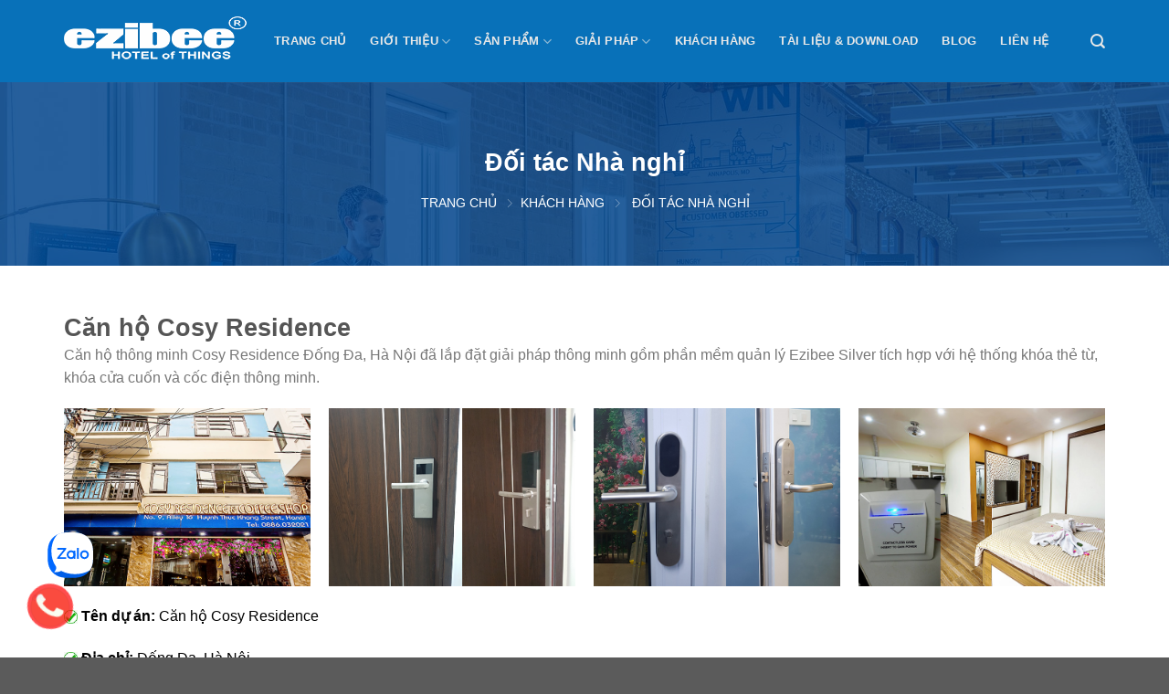

--- FILE ---
content_type: text/html; charset=UTF-8
request_url: https://ezibee.vn/can-ho-cosy-residence.html
body_size: 6778
content:
<!DOCTYPE html>
<html ⚡ lang="vi" class="loading-site no-js">
<head>
    <meta charset="UTF-8" />
    <meta name="viewport" content="width=device-width, initial-scale=1.0, maximum-scale=1.0, user-scalable=no" />
    <base href="/">
    <link rel="shortcut icon" type="image/x-icon" href="upload/data/config/2/B949BF97-364F-8BE7-5B61-5DCF0E8E50BE.ico">
    <title>Căn hộ Cosy Residence</title>  
<meta name="description" content="Căn hộ Cosy Residence"> 
<meta name="keywords" content="Căn hộ Cosy Residence"/>
<meta property="og:type" content="website">
<meta property="og:title" content="Căn hộ Cosy Residence">
<meta property="og:description" content="MetaDescription">
<meta property="og:url" content="https://ezibee.vn/can-ho-cosy-residence.html">
<meta property="og:site_name" content="Căn hộ Cosy Residence">  
<meta property="og:image" itemprop="thumbnailUrl" content="upload/data/news/8411/D0EAF631-FA2C-0482-42E6-9C669DF9A415.jpg" />  
    <link rel="stylesheet" href="assets/css//bootstrap.min.css">
    <link rel='stylesheet' href='assets/css/dashicons.min.css?ver=4.9.18' type='text/css' media='all' />
    <link rel='stylesheet' href='assets/css/extra.min.css?ver=0.11.5' type='text/css' media='all' />
    <link rel='stylesheet' href='assets/css/styles.css?ver=5.1.3' type='text/css' media='all' />
    <link rel='stylesheet' href='assets/css/menu-image.css?ver=1.1' type='text/css' media='all' />
    <link rel='stylesheet' href='assets/css/screen.min.css?ver=1509' type='text/css' media='all' />
    <link rel='stylesheet' href='assets/css/frontend.css?ver=1.1.10' type='text/css' media='all' />
    <link rel='stylesheet' href='assets/css/fl-icons.css?ver=3.3' type='text/css' media='all' />
    <link rel="stylesheet" href="assets/css/themify-icons.css" type='text/css' media='all' />
    <link rel='stylesheet' href='assets/css/flatsome.css?ver=3.8.3' type='text/css' media='all' />
    <link href="assets/css/font-awesome.min.css" rel="stylesheet">
    <link rel='stylesheet' href='assets/css/style.css?ver=3.8.3' type='text/css' media='all' />
    <link rel='stylesheet' href='assets/css/custom.css?ver=3.8.3' type='text/css' media='all' />
    <script type='text/javascript' src='assets/js/jquery.js?ver=1.12.4'></script>
    <script src="assets/js/jquery-2.2.3.min.js"></script>
    <script type='text/javascript' src='assets/js/jquery-migrate.min.js?ver=1.4.1'></script>
    <link href="assets/css/owl.carousel.css" rel="stylesheet">
<link href="assets/css/owl.theme.css" rel="stylesheet">
    <!--Start of Tawk.to Script-->
<script type="text/javascript">
var Tawk_API=Tawk_API||{}, Tawk_LoadStart=new Date();
(function(){
var s1=document.createElement("script"),s0=document.getElementsByTagName("script")[0];
s1.async=true;
s1.src='https://embed.tawk.to/60bcd78e4ae6dd0abe7cbf73/1f7gqk1q3';
s1.charset='UTF-8';
s1.setAttribute('crossorigin','*');
s0.parentNode.insertBefore(s1,s0);
})();
</script>
<!--End of Tawk.to Script-->

<div class="zalo-chat-widget" data-oaid="4563097229871444078" data-welcome-message="Rất vui khi được hỗ trợ bạn!" data-autopopup="0" data-width="350" data-height="420"></div>

<script src="https://sp.zalo.me/plugins/sdk.js"></script>


<!-- Global site tag (gtag.js) - Google Analytics -->
<script async src="https://www.googletagmanager.com/gtag/js?id=UA-236028107-1"></script>
<script>
  window.dataLayer = window.dataLayer || [];
  function gtag(){dataLayer.push(arguments);}
  gtag('js', new Date());

  gtag('config', 'UA-236028107-1');
</script>
<!-- Event snippet for LÆ°á»£t xem trang (1) conversion page -->
<script>
  gtag('event', 'conversion', {'send_to': 'AW-1015372676/8y9eCMrquY4YEIS3leQD'});
</script>
<!-- Google tag (gtag.js) -->
<script async src="https://www.googletagmanager.com/gtag/js?id=AW-1015372676"></script>
<script>
  window.dataLayer = window.dataLayer || [];
  function gtag(){dataLayer.push(arguments);}
  gtag('js', new Date());

  gtag('config', 'AW-1015372676');
</script>



</head>  
<body data-rsssl=1 class="home">		
	<a class="skip-link screen-reader-text" href="#main">Skip to content</a>
	<div id="wrapper">

		<header id="header" class="header transparent has-sticky sticky-jump">
   <div class="header-wrapper">
        <div id="masthead" class="header-main ">
            <div class="header-inner flex-row container logo-left medium-logo-center" role="navigation">
                <div id="logo" class="flex-col logo">
                    <a href="/" title="PHẦN MỀM QUẢN LÝ KHÁCH SẠN, NHÀ NGHỈ, BIDA, KARAOKE, MASSAGE" rel="home" data-wpel-link="internal">
                        <img width="200" height="100" src="upload/data/config/2/D8733455-9179-8046-2E81-AD0C61F241A2.png" class="header_logo header-logo" alt="PHẦN MỀM QUẢN LÝ KHÁCH SẠN, NHÀ NGHỈ, BIDA, KARAOKE, MASSAGE"/>
                        <img  width="200" height="100" src="upload/data/config/2/D8733455-9179-8046-2E81-AD0C61F241A2.png" class="header-logo-dark" alt="PHẦN MỀM QUẢN LÝ KHÁCH SẠN, NHÀ NGHỈ, BIDA, KARAOKE, MASSAGE"/>
                    </a>
                </div>
                <div class="flex-col show-for-medium flex-left">
                    <ul class="mobile-nav nav nav-left ">
                        <li class="nav-icon has-icon">
                            <a href="#" data-open="#main-menu" data-pos="left" data-bg="main-menu-overlay" data-color="" class="is-small" aria-controls="main-menu" aria-expanded="false">        
                                <i class="icon-menu" ></i>
                            </a>
                        </li>            
                    </ul>
                </div>
                <div class="flex-col hide-for-medium flex-left
                    flex-grow">
                    <ul class="header-nav header-nav-main nav nav-left  nav-size-medium nav-spacing-xlarge nav-uppercase" >
                        <li class="menu-item">
                            <a  class="nav-top-link" data-wpel-link="internal" href="/">
                            Trang chủ
                            </a>
                        </li><li class="menu-item has-dropdown">
                                    <a href="#" class="nav-top-link" data-wpel-link="internal">
                                        <span>Giới thiệu</span><i class="icon-angle-down" ></i>
                                    </a>
                                    <ul class="nav-dropdown nav-dropdown-default"> <li class="menu-item"><a href="https://ezibee.vn/ve-chung-toi.html" data-wpel-link="internal">Về chúng tôi</a></li> <li class="menu-item"><a href="https://ezibee.vn/khach-hang" data-wpel-link="internal">Giới thiệu khách hàng</a></li> </ul>
                                </li><li class="menu-item has-dropdown">
                                    <a href="#" class="nav-top-link" data-wpel-link="internal">
                                        <span>Sản phẩm</span><i class="icon-angle-down" ></i>
                                    </a>
                                    <ul class="nav-dropdown nav-dropdown-default"> <li class="menu-item"><a href="phan-mem-quan-ly-khach-san" data-wpel-link="internal">Phần mềm quản lý khách sạn</a></li> <li class="menu-item"><a href="https://ezibee.vn/chong-that-thoat-doanh-thu-tuyet-doi.html" data-wpel-link="internal">Hệ thống chống gian lận</a></li> <li class="menu-item"><a href="khoa-the-tu-khach-san" data-wpel-link="internal">Khóa thẻ từ khách sạn</a></li> <li class="menu-item"><a href="https://ezibee.vn/quan-ly-khach-san-thong-minh-hot.html" data-wpel-link="internal">Thiết bị HoT cho Khách sạn</a></li> </ul>
                                </li><li class="menu-item has-dropdown">
                                    <a href="#" class="nav-top-link" data-wpel-link="internal">
                                        <span>Giải pháp</span><i class="icon-angle-down" ></i>
                                    </a>
                                    <ul class="nav-dropdown nav-dropdown-default"> <li class="menu-item"><a href="https://ezibee.vn/chong-that-thoat-doanh-thu-tuyet-doi.html" data-wpel-link="internal">Chống thất thoát doanh thu </a></li> <li class="menu-item"><a href="https://ezibee.vn/quan-ly-sales-marketing-otas.html" data-wpel-link="internal">Quản lý Sales - Marketing - OTAs </a></li> <li class="menu-item"><a href="https://ezibee.vn/giai-phap-ke-toan-chuyen-nghiep.html" data-wpel-link="internal">Giải pháp kế toán chuyên nghiệp </a></li> <li class="menu-item"><a href="https://ezibee.vn/quan-ly-khach-san-thong-minh-hot.html" data-wpel-link="internal">Quản lý khách sạn thông minh HoT </a></li> </ul>
                                </li><li class="menu-item">
                            <a  class="nav-top-link" data-wpel-link="internal" href="khach-hang">
                            Khách hàng
                            </a>
                        </li><li class="menu-item">
                            <a  class="nav-top-link" data-wpel-link="internal" href="tai-lieu-download">
                            Tài liệu & Download
                            </a>
                        </li><li class="menu-item">
                            <a  class="nav-top-link" data-wpel-link="internal" href="blog">
                            Blog
                            </a>
                        </li><li class="menu-item">
                            <a  class="nav-top-link" data-wpel-link="internal" href="lien-he">
                            Liên hệ
                            </a>
                        </li>                    </ul>
                </div>
                <div class="flex-col hide-for-medium flex-right">
                        <ul class="header-nav header-nav-main nav nav-right  nav-size-medium nav-spacing-xlarge nav-uppercase">
                          <li class="header-search header-search-dropdown has-icon has-dropdown menu-item-has-children">
                    <a href="javascript:;" class="is-small"><i class="icon-search"></i></a>
                    <ul class="nav-dropdown nav-dropdown-default" style="">
                    <li class="header-search-form search-form html relative has-icon" style="background: #fff;">
                <div class="header-search-form-wrapper">
                    <div class="searchform-wrapper ux-search-box relative form-flat is-normal">
                        <form method="get" class="searchform" action="tim-kiem" role="search">
                    <div class="flex-row relative">
                        <div class="flex-col flex-grow">
                       <input type="search" class="search-field mb-0" name="q" id="q" placeholder="Tìm kiếm…" autocomplete="off">
                        </div><!-- .flex-col -->
                        <div class="flex-col">
                            <button type="submit" class="ux-search-submit submit-button secondary button icon mb-0">
                                <i class="icon-search"></i>             </button>
                        </div><!-- .flex-col -->
                    </div><!-- .flex-row -->
                <div class="live-search-results text-left z-top"><div class="autocomplete-suggestions" style="position: absolute; display: none; max-height: 300px; z-index: 9999;"></div></div>
            </form>
            </div>  </div>
            </li>   </ul><!-- .nav-dropdown -->
            </li>
                        </ul>
                      </div>
            </div>
            <div class="container"><div class="top-divider full-width"></div></div>
        </div>
        <div class="header-bg-container fill">
            <div class="header-bg-image fill"></div>
            <div class="header-bg-color fill"></div>
        </div>
    </div>
</header>
		<div class="main">
    <section class="hero-section background-img ptb-100" style="background: url('assets/images/hero-bg-1.jpg')no-repeat bottom center / cover fixed">
        <div class="container">
          <div class="row row-small"  id="row-1526197588">
            <div class="col medium-12 small-12 large-12"  data-animate="fadeInLeft">
                    <div class="page-header-content text-white text-center pt-5">
                        <h1 class="text-white mb-1">Đối tác Nhà nghỉ</h1>
                        <ul class="breadcrumb">
                            <li><a href="/">Trang chủ</a></li>
                            <li><a href="#">Khách hàng</a></li>
                            <li class="active"><a href="doi-tac-nha-nghi"> Đối tác Nhà nghỉ</a></li>
                        </ul>
                    </div>
                </div>
            </div>
        </div>
    </section>
    <section class="promo-section py-5 blog-content">
        <div class="container">
          <div class="section-heading mb-5">
              <h1 class="title mb-0">Căn hộ Cosy Residence</h1>
              <p>Căn hộ th&ocirc;ng minh Cosy Residence&nbsp;Đống Đa, H&agrave; Nội&nbsp;đ&atilde; lắp đặt giải ph&aacute;p th&ocirc;ng minh gồm phần mềm quản l&yacute; Ezibee Silver t&iacute;ch hợp với hệ thống kh&oacute;a thẻ từ, kh&oacute;a cửa cuốn&nbsp;v&agrave; cốc điện th&ocirc;ng minh.</p>
              <div class="row row-small">
                              <div class="col medium-3 small-2 large-3"  data-animate="fadeInLeft">
                    <a rel="canonical" data-fancybox="gallery" href="upload/data/news/D0EAF631-FA2C-0482-42E6-9C669DF9A415.jpg">
                        <img src="upload/data/news/D0EAF631-FA2C-0482-42E6-9C669DF9A415.jpg" width="100%" alt="Căn hộ Cosy Residence">
                    </a>
                </div>
                              <div class="col medium-3 small-2 large-3"  data-animate="fadeInLeft">
                    <a rel="canonical" data-fancybox="gallery" href="upload/data/news/B647C902-4FFA-59E6-021E-0B60DDFCE54B.jpg">
                        <img src="upload/data/news/B647C902-4FFA-59E6-021E-0B60DDFCE54B.jpg" width="100%" alt="Căn hộ Cosy Residence">
                    </a>
                </div>
                              <div class="col medium-3 small-2 large-3"  data-animate="fadeInLeft">
                    <a rel="canonical" data-fancybox="gallery" href="upload/data/news/FAA802D7-F6EE-1795-D7E5-A75E48F230AB.jpg">
                        <img src="upload/data/news/FAA802D7-F6EE-1795-D7E5-A75E48F230AB.jpg" width="100%" alt="Căn hộ Cosy Residence">
                    </a>
                </div>
                              <div class="col medium-3 small-2 large-3"  data-animate="fadeInLeft">
                    <a rel="canonical" data-fancybox="gallery" href="upload/data/news/B30EA698-BED4-D0EE-8E7B-48788645C4B5.jpg">
                        <img src="upload/data/news/B30EA698-BED4-D0EE-8E7B-48788645C4B5.jpg" width="100%" alt="Căn hộ Cosy Residence">
                    </a>
                </div>
                          </div>
              <p><span style="color:#000000"><span style="font-family:Tahoma,Geneva,sans-serif"><span style="font-size:16px"><img src="https://ezibee.vn/public/ckfinder/userfiles/images/tick.jpg" style="height:15px; width:15px" />&nbsp;<strong>T&ecirc;n dự &aacute;n:&nbsp;</strong>Căn hộ Cosy Residence</span></span></span></p><p><span style="color:#000000"><span style="font-family:Tahoma,Geneva,sans-serif"><span style="font-size:16px"><img src="https://ezibee.vn/public/ckfinder/userfiles/images/tick.jpg" style="height:15px; width:15px" /><strong>&nbsp;Địa chỉ: </strong>Đống Đa, H&agrave; Nội</span></span></span></p><p><span style="color:#000000"><span style="font-family:Tahoma,Geneva,sans-serif"><span style="font-size:16px"><img src="https://ezibee.vn/public/ckfinder/userfiles/images/tick.jpg" style="height:15px; width:15px" /><strong>&nbsp;Quy M&ocirc;:</strong>&nbsp;Căn hộ 8 ph&ograve;ng</span></span></span></p><p><span style="color:#000000"><span style="font-family:Tahoma,Geneva,sans-serif"><span style="font-size:16px"><img src="https://ezibee.vn/public/ckfinder/userfiles/images/tick.jpg" style="height:15px; width:15px" /><strong>&nbsp;Cung cấp giải ph&aacute;p:</strong>&nbsp;Phần mềm quản l&yacute; Ezibee Silver t&iacute;ch hợp với hệ thống kh&oacute;a thẻ từ, kh&oacute;a cửa cuốn&nbsp;v&agrave; cốc điện th&ocirc;ng minh.</span></span></span></p><p><span style="color:#000000"><span style="font-family:Tahoma,Geneva,sans-serif"><span style="font-size:16px"><img src="https://ezibee.vn/public/ckfinder/userfiles/images/tick.jpg" style="height:15px; width:15px" /><strong>&nbsp;Triển khai:</strong>&nbsp;2020</span></span></span></p><p><span style="color:#000000"><span style="font-family:Tahoma,Geneva,sans-serif"><span style="font-size:16px"><img src="https://ezibee.vn/public/ckfinder/userfiles/images/tick.jpg" style="height:15px; width:15px" /><strong>&nbsp;M&ocirc; tả giải ph&aacute;p:</strong>&nbsp;Phần mềm quản l&yacute; Ezibee Silver đ&aacute;p ứng được tất cả c&aacute;c nghiệp vụ của căn hộ Cosy Residence,&nbsp;gi&uacute;p việc quản l&yacute; của chủ đầu tư trở n&ecirc;n hiệu quả, chi tiết v&agrave; ch&iacute;nh x&aacute;c.&nbsp;Hệ thống b&aacute;o c&aacute;o r&otilde; r&agrave;ng, chi tiết&nbsp;tổng hợp mọi điểm kinh doanh cho bộ phận quản l&yacute; kiểm so&aacute;t. Đặc biệt Ezibee Silver&nbsp;được t&iacute;ch hợp th&ecirc;m với&nbsp;hệ thống kh&oacute;a thẻ từ, kh&oacute;a cửa cuốn, v&agrave; cốc điện th&ocirc;ng minh, gi&uacute;p chủ đầu tư quản l&yacute; ph&ograve;ng chặt chẽ, tăng tiện &iacute;ch căn hộ v&agrave; an to&agrave;n cho kh&aacute;ch h&agrave;ng. Với&nbsp;cốc điện th&ocirc;ng minh sẽ cấp điện tự động chỉ khi nhận đ&uacute;ng thẻ&nbsp;ph&ograve;ng được tạo cho kh&aacute;ch, thẻ từ cũng được t&iacute;ch hợp với kh&oacute;a cửa cuốn gi&uacute;p kh&aacute;ch h&agrave;ng ra v&agrave;o thuận tiện, chỉ c&oacute; thẻ kh&aacute;ch mới mở được cửa v&agrave; v&agrave;o được nh&agrave; v&agrave; l&ecirc;n đ&uacute;ng tầng của kh&aacute;ch.&nbsp;</span></span></span></p>
          </div>
                            
            <div id="product-related" class="mt-4">
                <div class="title-decoration">                              
                    <span>Khách hàng khác</span>                             
                    <div class="decoration"></div>
                </div>
                <div class="product-lists pr-carousel">
                    <div id="owl-re">
                                                <div class="item">
                           <div class="col-inner">
                                <a href="minh-anh-hotel-hai-phong.html" class="plain" data-wpel-link="internal">
                                    <div class="box box-normal box-text-bottom box-blog-post has-hover">
                                        <div class="box-image">
                                            <div class="image-cover" style="padding-top:56.25%;">
                                                <img width="400" height="400" src="upload/data/news/E1A44EBB-A661-192C-8193-A9FFEC8027B6.jpg" class="attachment-medium size-medium wp-post-image" alt="Minh Anh Hotel - Hải Phòng" >
                                            </div>
                                        </div>
                                        <div class="box-text text-center">
                                            <div class="box-text-inner blog-post-inner">
                                                <h5 class="post-title is-large ">Minh Anh Hotel - Hải Phòng</h5>
                                                <div class="is-divider"></div>
                                                <div class="from_the_blog_excerpt "><p>Minh Anh Hotel quy m&ocirc; 26&nbsp;ph&ograve;ng&nbsp;tại Hải Ph&ograve;ng&nbsp;lắp đặt giải ph&aacute;p tổng thể gồm phần mềm quản l&yacute; Ezibee Silver&nbsp;t&iacute;ch hợp với hệ thống điện th&ocirc;ng minh&nbsp;Ezibee Ems v&agrave; Hệ thống kh&oacute;a thẻ từ Ezibee Lock Ez300.&nbsp;</p></div>
                                            </div>
                                        </div>
                                    </div>
                                </a>
                            </div>
                        </div>
                                                <div class="item">
                           <div class="col-inner">
                                <a href="thanh-binh-ha-noi.html" class="plain" data-wpel-link="internal">
                                    <div class="box box-normal box-text-bottom box-blog-post has-hover">
                                        <div class="box-image">
                                            <div class="image-cover" style="padding-top:56.25%;">
                                                <img width="400" height="400" src="upload/data/news/6B1EF925-BC6B-07CD-07CE-2016BA26F3E2.jpg" class="attachment-medium size-medium wp-post-image" alt="Thanh Bình - Hà Nội" >
                                            </div>
                                        </div>
                                        <div class="box-text text-center">
                                            <div class="box-text-inner blog-post-inner">
                                                <h5 class="post-title is-large ">Thanh Bình - Hà Nội</h5>
                                                <div class="is-divider"></div>
                                                <div class="from_the_blog_excerpt "><p>Thanh B&igrave;nh Hotel quy m&ocirc; 28 ph&ograve;ng&nbsp;tại Mỹ Đ&igrave;nh, H&agrave; Nội&nbsp;lắp đặt giải ph&aacute;p tổng thể gồm phần mềm quản l&yacute; Ezibee Glod t&iacute;ch hợp với hệ thống điện th&ocirc;ng minh&nbsp;Ezibee Ems v&agrave; Hệ thống kh&oacute;a thẻ từ Ezibee Lock Ez700.&nbsp;</p></div>
                                            </div>
                                        </div>
                                    </div>
                                </a>
                            </div>
                        </div>
                                                <div class="item">
                           <div class="col-inner">
                                <a href="chuoi-mp-bac-ninh.html" class="plain" data-wpel-link="internal">
                                    <div class="box box-normal box-text-bottom box-blog-post has-hover">
                                        <div class="box-image">
                                            <div class="image-cover" style="padding-top:56.25%;">
                                                <img width="400" height="400" src="upload/data/news/29F824DD-3D1B-7AFE-3F8E-F397781996B3.jpg" class="attachment-medium size-medium wp-post-image" alt="Chuỗi MP - Bắc Ninh" >
                                            </div>
                                        </div>
                                        <div class="box-text text-center">
                                            <div class="box-text-inner blog-post-inner">
                                                <h5 class="post-title is-large ">Chuỗi MP - Bắc Ninh</h5>
                                                <div class="is-divider"></div>
                                                <div class="from_the_blog_excerpt "><p>Chuỗi MP Hotel với cơ sở ở tại khu vực Thuận Th&agrave;nh, Bắc Ninh&nbsp;đ&atilde; lắp đặt giải ph&aacute;p tổng thể gồm phần mềm quản l&yacute; Ezibee Silver t&iacute;ch hợp với hệ thống điện th&ocirc;ng minh quản l&yacute; chặt chẽ&nbsp;Ezibee Ems v&agrave; t&iacute;ch hợp kh&oacute;a thẻ từ Ez300</p></div>
                                            </div>
                                        </div>
                                    </div>
                                </a>
                            </div>
                        </div>
                                                <div class="item">
                           <div class="col-inner">
                                <a href="sala-hotel-bac-ninh.html" class="plain" data-wpel-link="internal">
                                    <div class="box box-normal box-text-bottom box-blog-post has-hover">
                                        <div class="box-image">
                                            <div class="image-cover" style="padding-top:56.25%;">
                                                <img width="400" height="400" src="upload/data/news/A873B89D-72C4-0512-5291-1F0021E18FD3.jpg" class="attachment-medium size-medium wp-post-image" alt="Sala Hotel - Bắc Ninh" >
                                            </div>
                                        </div>
                                        <div class="box-text text-center">
                                            <div class="box-text-inner blog-post-inner">
                                                <h5 class="post-title is-large ">Sala Hotel - Bắc Ninh</h5>
                                                <div class="is-divider"></div>
                                                <div class="from_the_blog_excerpt "><p>Sala Hotel quy m&ocirc; 23 ph&ograve;ng tại Từ Sơn, Bắc Ninh đ&atilde; lắp đặt giải ph&aacute;p tổng thể gồm phần mềm quản l&yacute; Ezibee Silver t&iacute;ch hợp với hệ thống điện th&ocirc;ng minh chống thất tho&aacute;t doanh thu Ezibee Ems.</p></div>
                                            </div>
                                        </div>
                                    </div>
                                </a>
                            </div>
                        </div>
                                            </div>
                </div>
            </div>
              </div>
   </section>
</div>
		<footer class="footer-section">
    <div class="footer-top primary-bg text-white">
        <div class="container">
           <div class="row row-small"  id="row-1526197588">
          <div class="col medium-6 small-12 large-3"  data-animate="fadeInLeft">
              <div class="footer-block toggle-mb" id="block_links_footer_1">  
                  <h4 class="text-white">
                      EZIBEE SOLUTION JSC
                  </h4>
                  <div class="block_content toggle-mb-content" style="padding-right: 35px; "> 
                      <p style="text-align:justify; font-size: 14px;">Ứng dụng công nghệ 4.0 vào quản lý, giúp việc quản lý Khách sạn, Nhà nghỉ, Bida, Karaoke, Massage hiệu quả và chuyên nghiệp. Quản lý mọi lúc mọi nơi, chống thất thoát doanh thu và tiết kiệm điện tối đa. </p>
                  </div>
              </div>
          </div>
          <div class="col medium-6 small-12 large-3"  data-animate="fadeInLeft">
              <div class="footer-block toggle-mb" id="block_links_footer_1">  
                  <h4  class="text-white">Hà Nội</h4>
                  <div class="block_content toggle-mb-content"> 
                     <div class="footer-text mt-4">
                        <p class="mb-2" style="text-align:justify; font-size: 14px;"><i class="fa fa-fw fa-map-marker"></i> NV22 khu đô thị Trung Văn, <br>Nam Từ Liêm, Hà Nội</p>
                        <p class="mb-2" style="text-align:justify; font-size: 14px;"><i class="fa fa-fw fa-phone-square"></i> <b>093 233 1128 - (024)7 102 8868 </b> </p>
                        <p class="mb-2" style="text-align:justify; font-size: 14px;"><i class="fa fa-fw fa-envelope-o"></i> <a  class="text-white" href="mail:info@ezibee.vn"> info@ezibee.vn</a> </p>
                      </div>
                  </div>
              </div>
          </div>
          <div class="col medium-6 small-12 large-3"  data-animate="fadeInLeft">
              <div class="footer-block toggle-mb" id="block_links_footer_1">  
                  <h4  class="text-white">Hồ Chí Minh</h4>
                  <div class="block_content toggle-mb-content"> 
                     <div class="footer-text mt-4">
                        <p class="mb-2" style="text-align:justify; font-size: 14px;"><i class="fa fa-fw fa-map-marker"></i> 388 Lê Văn Lương, P. Tân Hưng,<br> Quận 7, TP. Hồ Chí Minh</p>
                        <p class="mb-2" style="text-align:justify; font-size: 14px;"><i class="fa fa-fw fa-phone-square"></i> <b> 096 555 1802 - (028)5 410 4786 </b> </p>
                        <p class="mb-2" style="text-align:justify; font-size: 14px;"><i class="fa fa-fw fa-envelope-o"></i> <a  class="text-white" href="mail:info@ezibee.vn"> info@ezibee.vn</a> </p>
                      </div>
                  </div>
              </div>
          </div>
          <div class="col medium-6 small-12 large-3"  data-animate="fadeInLeft">
              <div class="footer-block toggle-mb" id="block_links_footer_1">  
                  <h4  class="text-white">Đà Nẵng</h4>
                  <div class="block_content toggle-mb-content"> 
                     <div class="footer-text mt-4">
                        <p class="mb-2" style="text-align:justify; font-size: 14px;"><i class="fa fa-fw fa-map-marker"></i> 43, Tản Đà, Thạc Gián, Thanh Khê, <br>Đà Nẵng
</p>
                        <p class="mb-2" style="text-align:justify; font-size: 14px;"><i class="fa fa-fw fa-phone-square"></i> <b> 0936 38 22 32</b> </p>
                        <p class="mb-2" style="text-align:justify; font-size: 14px;"><i class="fa fa-fw fa-envelope-o"></i> <a  class="text-white" href="mail:info@ezibee.vn"> info@ezibee.vn</a> </p>
                      </div>
                  </div>
              </div>
          </div>
       
        </div>
        </div>
    </div>
</footer>
<div class="copyright">
    <div class="container">
        <div class="row">
            <div class="col medium-12 small-12 large-12" style="padding: 0;">
                <span> Copyright © Ezibee. 2021 All Rights Reserved </span>
            </div>
        </div>
    </div>
</div>

<div id="main-menu" class="mobile-sidebar no-scrollbar mfp-hide">
    <div class="sidebar-menu no-scrollbar ">
        <ul class="nav nav-sidebar  nav-vertical nav-uppercase">
              <li class="html custom html_topbar_left" style="background: #0871b9;">
                <a href="/" title="PHẦN MỀM QUẢN LÝ KHÁCH SẠN, NHÀ NGHỈ, BIDA, KARAOKE, MASSAGE" rel="home" data-wpel-link="internal">
                        <img width="200" height="100" src="upload/data/config/2/D8733455-9179-8046-2E81-AD0C61F241A2.png" class="header_logo header-logo" alt="PHẦN MỀM QUẢN LÝ KHÁCH SẠN, NHÀ NGHỈ, BIDA, KARAOKE, MASSAGE"/>
                        <img  width="200" height="100" src="upload/data/config/2/D8733455-9179-8046-2E81-AD0C61F241A2.png" class="header-logo-dark" alt="PHẦN MỀM QUẢN LÝ KHÁCH SẠN, NHÀ NGHỈ, BIDA, KARAOKE, MASSAGE"/>
                    </a>
              </li>
              <li class="header-search-form search-form html relative has-icon">
                    <div class="header-search-form-wrapper">
                        <div class="searchform-wrapper ux-search-box relative form-flat is-normal">
                            <form method="get" class="searchform" action="tim-kiem" role="search">
                                <div class="flex-row relative">
                                    <div class="flex-col flex-grow">
                                       <input type="search" class="search-field mb-0" name="q" id="q" placeholder="Tìm kiếm..." />
                                    </div>
                                    <div class="flex-col">
                                        <button type="submit" class="ux-search-submit submit-button secondary button icon mb-0">
                                            <i class="icon-search" ></i>                
                                        </button>
                                    </div>
                                </div>
                                <div class="live-search-results text-left z-top"></div>
                            </form>
                        </div>  
                    </div>
                </li>
                <li class="menu-item ">
                            <a href="/" class="nav-top-link" data-wpel-link="internal">
                                <span>Trang chủ</span>
                            </a>
                        </li><li class="menu-item menu-item-has-children">
                                    <a href="#" class="nav-top-link" data-wpel-link="internal">
                                        <span>Giới thiệu</span>
                                    </a>
                                    <ul class=children><li class="menu-item ">
                                            <a href="https://ezibee.vn/ve-chung-toi.html" class="nav-top-link" data-wpel-link="internal">
                                                <i class="fa fa-fw fa-caret-right"></i>
                                                <span>Về chúng tôi</span>
                                            </a>
                                        </li><li class="menu-item ">
                                            <a href="https://ezibee.vn/khach-hang" class="nav-top-link" data-wpel-link="internal">
                                                <i class="fa fa-fw fa-caret-right"></i>
                                                <span>Giới thiệu khách hàng</span>
                                            </a>
                                        </li>  </ul>
                                </li><li class="menu-item menu-item-has-children">
                                    <a href="#" class="nav-top-link" data-wpel-link="internal">
                                        <span>Sản phẩm</span>
                                    </a>
                                    <ul class=children><li class="menu-item ">
                                            <a href="phan-mem-quan-ly-khach-san" class="nav-top-link" data-wpel-link="internal">
                                                <i class="fa fa-fw fa-caret-right"></i>
                                                <span>Phần mềm quản lý khách sạn</span>
                                            </a>
                                        </li><li class="menu-item ">
                                            <a href="https://ezibee.vn/chong-that-thoat-doanh-thu-tuyet-doi.html" class="nav-top-link" data-wpel-link="internal">
                                                <i class="fa fa-fw fa-caret-right"></i>
                                                <span>Hệ thống chống gian lận</span>
                                            </a>
                                        </li><li class="menu-item ">
                                            <a href="khoa-the-tu-khach-san" class="nav-top-link" data-wpel-link="internal">
                                                <i class="fa fa-fw fa-caret-right"></i>
                                                <span>Khóa thẻ từ khách sạn</span>
                                            </a>
                                        </li><li class="menu-item ">
                                            <a href="https://ezibee.vn/quan-ly-khach-san-thong-minh-hot.html" class="nav-top-link" data-wpel-link="internal">
                                                <i class="fa fa-fw fa-caret-right"></i>
                                                <span>Thiết bị HoT cho Khách sạn</span>
                                            </a>
                                        </li>  </ul>
                                </li><li class="menu-item menu-item-has-children">
                                    <a href="#" class="nav-top-link" data-wpel-link="internal">
                                        <span>Giải pháp</span>
                                    </a>
                                    <ul class=children><li class="menu-item ">
                                            <a href="https://ezibee.vn/chong-that-thoat-doanh-thu-tuyet-doi.html" class="nav-top-link" data-wpel-link="internal">
                                                <i class="fa fa-fw fa-caret-right"></i>
                                                <span>Chống thất thoát doanh thu </span>
                                            </a>
                                        </li><li class="menu-item ">
                                            <a href="https://ezibee.vn/quan-ly-sales-marketing-otas.html" class="nav-top-link" data-wpel-link="internal">
                                                <i class="fa fa-fw fa-caret-right"></i>
                                                <span>Quản lý Sales - Marketing - OTAs </span>
                                            </a>
                                        </li><li class="menu-item ">
                                            <a href="https://ezibee.vn/giai-phap-ke-toan-chuyen-nghiep.html" class="nav-top-link" data-wpel-link="internal">
                                                <i class="fa fa-fw fa-caret-right"></i>
                                                <span>Giải pháp kế toán chuyên nghiệp </span>
                                            </a>
                                        </li><li class="menu-item ">
                                            <a href="https://ezibee.vn/quan-ly-khach-san-thong-minh-hot.html" class="nav-top-link" data-wpel-link="internal">
                                                <i class="fa fa-fw fa-caret-right"></i>
                                                <span>Quản lý khách sạn thông minh HoT </span>
                                            </a>
                                        </li>  </ul>
                                </li><li class="menu-item ">
                            <a href="khach-hang" class="nav-top-link" data-wpel-link="internal">
                                <span>Khách hàng</span>
                            </a>
                        </li><li class="menu-item ">
                            <a href="tai-lieu-download" class="nav-top-link" data-wpel-link="internal">
                                <span>Tài liệu & Download</span>
                            </a>
                        </li><li class="menu-item ">
                            <a href="blog" class="nav-top-link" data-wpel-link="internal">
                                <span>Blog</span>
                            </a>
                        </li><li class="menu-item ">
                            <a href="lien-he" class="nav-top-link" data-wpel-link="internal">
                                <span>Liên hệ</span>
                            </a>
                        </li>            </ul>
        </div>
    </div>
<div id="coccoc-alo-phoneIcon" class="coccoc-alo-phone coccoc-alo-green coccoc-alo-show">
    <a href="tel: 0932331128">
        <div class="coccoc-alo-ph-circle"></div>
        <div class="coccoc-alo-ph-circle-fill"><i class="fa fa-fw fa-motorcycle"></i></div>
    </a>
    <div class="coccoc-alo-ph-img-circle"><a href="tel: 0932331128"></a><a href="tel: 0932331128"><img height="33px" width="33px" alt="hotline" src="assets//images/phone-ring.png"></a></div>
</div>
	
	</div>
	<link rel='stylesheet' href='assets/css/effects.css?ver=3.8.3' type='text/css' media='all' />
<script src="assets/js/bootstrap.min.js"></script>
<script type='text/javascript' src='assets/js/scripts.js?ver=5.1.3'></script>
<script type='text/javascript' src='assets/js/front.min.js?ver=1509'></script>
<script type='text/javascript' src='assets/js/frontend.js?ver=1.1.10'></script>
<script type='text/javascript' src='assets/js/flatsome-live-search.js?ver=3.8.3'></script>
<script type='text/javascript' src='assets/js/hoverIntent.min.js?ver=1.8.1'></script>
<script type='text/javascript'>var flatsomeVars = {"ajaxurl":"","rtl":"","sticky_height":"70","user":{"can_edit_pages":false}};</script>
<script type='text/javascript' src='assets/js/flatsome.js?ver=3.8.3'></script>	<link rel="stylesheet" href="assets/css/jquery.fancybox.min.css" />
<script src="assets/js/jquery.fancybox.min.js"></script>
<script src="assets/js/owl.carousel.js"></script>
<script>
    $(document).ready(function() {
         $("#owl-re").owlCarousel({   
            pagination : true,
            navigation : false,
           items : 4,
           itemsDesktop : [1199,3],
           itemsDesktopSmall : [979,1],
          });
    });
</script>
		
</body>
</html>

--- FILE ---
content_type: text/css
request_url: https://ezibee.vn/assets/css/fl-icons.css?ver=3.3
body_size: -146
content:
@font-face{font-family:'fl-icons';src:url("../fonts/fl-icons.eot");src:url("../fonts/fl-icons.eot#iefix") format("embedded-opentype"),url("../fonts/fl-icons.woff2") format("woff2"),url("../fonts/fl-icons.ttf") format("truetype"),url("../fonts/fl-icons.woff") format("woff"),url("../fonts/fl-icons.svg#fl-icons") format("svg")}.lazy-icons i[class^="icon-"]{visibility:visible !important}


--- FILE ---
content_type: text/css
request_url: https://ezibee.vn/assets/css/flatsome.css?ver=3.8.3
body_size: 28934
content:
html {
    font-family: sans-serif;
    -ms-text-size-adjust: 100%;
    -webkit-text-size-adjust: 100%
}

body {
    margin: 0
}

article,
aside,
details,
figcaption,
figure,
footer,
header,
main,
menu,
nav,
section,
summary {
    display: block
}

audio,
canvas,
progress,
video {
    display: inline-block
}

audio:not([controls]) {
    display: none;
    height: 0
}

progress {
    vertical-align: baseline
}

template,
[hidden] {
    display: none
}

a {
    background-color: transparent
}

a:active,
a:hover {
    outline-width: 0
}

abbr[title] {
    border-bottom: none;
    text-decoration: none
}

b,
strong {
    font-weight: inherit
}

b,
strong {
    font-weight: bolder
}

dfn {
    font-style: italic
}

mark {
    background-color: #ff0;
    color: #000
}

small {
    font-size: 80%;
    display: inline-block
}

img {
    border-style: none
}

svg:not(:root) {
    overflow: hidden
}

button,
input,
select,
textarea {
    font: inherit
}

optgroup {
    font-weight: bold
}

button,
input,
select {
    overflow: visible
}

button,
select {
    text-transform: none
}

button,
[type="button"],
[type="reset"],
[type="submit"] {
    cursor: pointer
}

[disabled] {
    cursor: default
}

button,
html [type="button"],
[type="reset"],
[type="submit"] {
    -webkit-appearance: button
}

button::-moz-focus-inner,
input::-moz-focus-inner {
    border: 0;
    padding: 0
}

button:-moz-focusring,
input:-moz-focusring {
    outline: 1px dotted ButtonText
}

fieldset {
    border: 1px solid #c0c0c0;
    margin: 0 2px;
    padding: 0.35em 0.625em 0.75em
}

legend {
    box-sizing: border-box;
    color: inherit;
    display: table;
    max-width: 100%;
    padding: 0;
    white-space: normal
}

textarea {
    overflow: auto
}

[type="checkbox"],
[type="radio"] {
    box-sizing: border-box;
    padding: 0
}

[type="number"]::-webkit-inner-spin-button,
[type="number"]::-webkit-outer-spin-button {
    height: auto
}

[type="search"] {
    -webkit-appearance: textfield
}

[type="search"]::-webkit-search-cancel-button,
[type="search"]::-webkit-search-decoration {
    -webkit-appearance: none
}

*,
*:before,
*:after {
    box-sizing: border-box
}

html {
    box-sizing: border-box;
    background-attachment: fixed
}

body {
    color: #777;
    scroll-behavior: smooth;
    -webkit-font-smoothing: antialiased;
    -moz-osx-font-smoothing: grayscale
}

.xdebug-var-dump {
    position: relative;
    z-index: 1000
}

hr {
    margin: 15px 0;
    border-width: 0;
    border-top: 1px solid currentColor;
    opacity: 0.1
}

img {
    max-width: 100%;
    height: auto;
    display: inline-block;
    vertical-align: middle
}

figure {
    margin: 0
}

pre {
    background-color: #f1f1f1;
    border: 1px solid #ddd;
    padding: 20px;
    width: 100%;
    overflow-x: auto
}

p:empty {
    display: none
}

a,
button,
input {
    -ms-touch-action: manipulation;
    touch-action: manipulation
}

ins {
    text-decoration: none
}

embed,
iframe,
object {
    max-width: 100%
}

.col,
.gallery-item,
.columns {
    position: relative;
    margin: 0;
    padding: 0 15px 30px;
    width: 100%
}

.col-fit {
    -ms-flex: 1;
    flex: 1
}

.col-first {
    -ms-flex-order: -1;
    order: -1
}

.col-last {
    -ms-flex-order: 1;
    order: 1
}

.col-inner {
    position: relative;
    margin-left: auto;
    margin-right: auto;
    width: 100%;
    background-position: 50% 50%;
    background-size: cover;
    background-repeat: no-repeat;
    -ms-flex: 1 0 auto;
    flex: 1 0 auto
}

.col-has-radius {
    overflow: hidden
}

@media screen and (min-width: 850px) {
    .col:first-child .col-inner {
        margin-left: auto;
        margin-right: 0
    }
    .col+.col .col-inner {
        margin-right: auto;
        margin-left: 0
    }
}

@media screen and (max-width: 549px) {
    .small-col-first {
        -ms-flex-order: -1;
        order: -1
    }
}

@media screen and (min-width: 850px) {
    .large-col-first {
        -ms-flex-order: -1;
        order: -1
    }
}

@media screen and (max-width: 849px) {
    .medium-col-first {
        -ms-flex-order: -1;
        order: -1
    }
    .col {
        padding-bottom: 30px
    }
}

@media screen and (min-width: 850px) {
    .row-divided>.col+.col:not(.large-12) {
        border-left: 1px solid #ececec
    }
    .row-divided.row-reverse>.col+.col:not(.large-12) {
        border-left: 0;
        border-right: 1px solid #ececec
    }
    .col-divided {
        padding-right: 30px;
        border-right: 1px solid #ececec
    }
    .col.col-divided:not(.col-first):last-child {
        border-right: 0;
        padding-right: 0;
        padding-left: 30px;
        border-left: 1px solid #ececec
    }
    .col-border {
        padding-right: 0;
        border-right: 1px solid #ececec
    }
    .col-border+.col,
    .col-divided+.col {
        padding-left: 30px
    }
}

.dark .col-divided {
    border-color: rgba(255, 255, 255, 0.2)
}

.align-equal>.col {
    display: -ms-flexbox;
    display: flex
}

.align-middle {
    -ms-flex-align: center !important;
    align-items: center !important;
    -ms-flex-item-align: center !important;
    -ms-grid-row-align: center !important;
    align-self: center !important;
    vertical-align: middle !important
}

.align-bottom {
    -ms-flex-pack: end !important;
    justify-content: flex-end !important;
    -ms-flex-align: end !important;
    align-items: flex-end !important;
    -ms-flex-item-align: end !important;
    align-self: flex-end !important;
    vertical-align: bottom !important
}

.align-top {
    -ms-flex-pack: start !important;
    justify-content: flex-start !important;
    -ms-flex-align: start !important;
    align-items: flex-start !important;
    -ms-flex-item-align: start !important;
    align-self: flex-start !important;
    vertical-align: top !important
}

.align-center {
    -ms-flex-pack: center !important;
    justify-content: center !important
}

.align-right {
    -ms-flex-pack: end !important;
    justify-content: flex-end !important
}

.small-1 {
    max-width: 8.33333%;
    -ms-flex-preferred-size: 8.33333%;
    flex-basis: 8.33333%
}

.small-2 {
    max-width: 16.66667%;
    -ms-flex-preferred-size: 16.66667%;
    flex-basis: 16.66667%
}

.small-3 {
    max-width: 25%;
    -ms-flex-preferred-size: 25%;
    flex-basis: 25%
}

.small-4 {
    max-width: 33.33333%;
    -ms-flex-preferred-size: 33.33333%;
    flex-basis: 33.33333%
}

.small-5 {
    max-width: 41.66667%;
    -ms-flex-preferred-size: 41.66667%;
    flex-basis: 41.66667%
}

.small-6 {
    max-width: 50%;
    -ms-flex-preferred-size: 50%;
    flex-basis: 50%
}

.small-7 {
    max-width: 58.33333%;
    -ms-flex-preferred-size: 58.33333%;
    flex-basis: 58.33333%
}

.small-8 {
    max-width: 66.66667%;
    -ms-flex-preferred-size: 66.66667%;
    flex-basis: 66.66667%
}

.small-9 {
    max-width: 75%;
    -ms-flex-preferred-size: 75%;
    flex-basis: 75%
}

.small-10 {
    max-width: 83.33333%;
    -ms-flex-preferred-size: 83.33333%;
    flex-basis: 83.33333%
}

.small-11 {
    max-width: 91.66667%;
    -ms-flex-preferred-size: 91.66667%;
    flex-basis: 91.66667%
}

.small-12 {
    max-width: 100%;
    -ms-flex-preferred-size: 100%;
    flex-basis: 100%
}

.small-columns-1>.col,
.small-columns-1 .flickity-slider>.col {
    max-width: 100%;
    -ms-flex-preferred-size: 100%;
    flex-basis: 100%
}

.small-columns-2>.col,
.small-columns-2 .flickity-slider>.col {
    max-width: 50%;
    -ms-flex-preferred-size: 50%;
    flex-basis: 50%
}

.small-columns-3>.col,
.small-columns-3 .flickity-slider>.col {
    max-width: 33.33333%;
    -ms-flex-preferred-size: 33.33333%;
    flex-basis: 33.33333%
}

.small-columns-4>.col,
.small-columns-4 .flickity-slider>.col {
    max-width: 25%;
    -ms-flex-preferred-size: 25%;
    flex-basis: 25%
}

.small-columns-5>.col,
.small-columns-5 .flickity-slider>.col {
    max-width: 20%;
    -ms-flex-preferred-size: 20%;
    flex-basis: 20%
}

.small-columns-6>.col,
.small-columns-6 .flickity-slider>.col {
    max-width: 16.66667%;
    -ms-flex-preferred-size: 16.66667%;
    flex-basis: 16.66667%
}

.small-columns-7>.col,
.small-columns-7 .flickity-slider>.col {
    max-width: 14.28571%;
    -ms-flex-preferred-size: 14.28571%;
    flex-basis: 14.28571%
}

.small-columns-8>.col,
.small-columns-8 .flickity-slider>.col {
    max-width: 12.5%;
    -ms-flex-preferred-size: 12.5%;
    flex-basis: 12.5%
}

@media screen and (min-width: 550px) {
    .medium-1 {
        max-width: 8.33333%;
        -ms-flex-preferred-size: 8.33333%;
        flex-basis: 8.33333%
    }
    .medium-2 {
        max-width: 16.66667%;
        -ms-flex-preferred-size: 16.66667%;
        flex-basis: 16.66667%
    }
    .medium-3 {
        max-width: 25%;
        -ms-flex-preferred-size: 25%;
        flex-basis: 25%
    }
    .medium-4 {
        max-width: 33.33333%;
        -ms-flex-preferred-size: 33.33333%;
        flex-basis: 33.33333%
    }
    .medium-5 {
        max-width: 41.66667%;
        -ms-flex-preferred-size: 41.66667%;
        flex-basis: 41.66667%
    }
    .medium-6 {
        max-width: 50%;
        -ms-flex-preferred-size: 50%;
        flex-basis: 50%
    }
    .medium-7 {
        max-width: 58.33333%;
        -ms-flex-preferred-size: 58.33333%;
        flex-basis: 58.33333%
    }
    .medium-8 {
        max-width: 66.66667%;
        -ms-flex-preferred-size: 66.66667%;
        flex-basis: 66.66667%
    }
    .medium-9 {
        max-width: 75%;
        -ms-flex-preferred-size: 75%;
        flex-basis: 75%
    }
    .medium-10 {
        max-width: 83.33333%;
        -ms-flex-preferred-size: 83.33333%;
        flex-basis: 83.33333%
    }
    .medium-11 {
        max-width: 91.66667%;
        -ms-flex-preferred-size: 91.66667%;
        flex-basis: 91.66667%
    }
    .medium-12 {
        max-width: 100%;
        -ms-flex-preferred-size: 100%;
        flex-basis: 100%
    }
    .medium-columns-1>.col,
    .medium-columns-1 .flickity-slider>.col {
        max-width: 100%;
        -ms-flex-preferred-size: 100%;
        flex-basis: 100%
    }
    .medium-columns-2>.col,
    .medium-columns-2 .flickity-slider>.col {
        max-width: 50%;
        -ms-flex-preferred-size: 50%;
        flex-basis: 50%
    }
    .medium-columns-3>.col,
    .medium-columns-3 .flickity-slider>.col {
        max-width: 33.33333%;
        -ms-flex-preferred-size: 33.33333%;
        flex-basis: 33.33333%
    }
    .medium-columns-4>.col,
    .medium-columns-4 .flickity-slider>.col {
        max-width: 25%;
        -ms-flex-preferred-size: 25%;
        flex-basis: 25%
    }
    .medium-columns-5>.col,
    .medium-columns-5 .flickity-slider>.col {
        max-width: 20%;
        -ms-flex-preferred-size: 20%;
        flex-basis: 20%
    }
    .medium-columns-6>.col,
    .medium-columns-6 .flickity-slider>.col {
        max-width: 16.66667%;
        -ms-flex-preferred-size: 16.66667%;
        flex-basis: 16.66667%
    }
    .medium-columns-7>.col,
    .medium-columns-7 .flickity-slider>.col {
        max-width: 14.28571%;
        -ms-flex-preferred-size: 14.28571%;
        flex-basis: 14.28571%
    }
    .medium-columns-8>.col,
    .medium-columns-8 .flickity-slider>.col {
        max-width: 12.5%;
        -ms-flex-preferred-size: 12.5%;
        flex-basis: 12.5%
    }
}

@media screen and (min-width: 850px) {
    .large-1 {
        max-width: 8.33333%;
        -ms-flex-preferred-size: 8.33333%;
        flex-basis: 8.33333%
    }
    .large-2 {
        max-width: 16.66667%;
        -ms-flex-preferred-size: 16.66667%;
        flex-basis: 16.66667%
    }
    .large-3 {
        max-width: 25%;
        -ms-flex-preferred-size: 25%;
        flex-basis: 25%
    }
    .large-4 {
        max-width: 33.33333%;
        -ms-flex-preferred-size: 33.33333%;
        flex-basis: 33.33333%
    }
    .large-5 {
        max-width: 41.66667%;
        -ms-flex-preferred-size: 41.66667%;
        flex-basis: 41.66667%
    }
    .large-6 {
        max-width: 50%;
        -ms-flex-preferred-size: 50%;
        flex-basis: 50%
    }
    .large-7 {
        max-width: 58.33333%;
        -ms-flex-preferred-size: 58.33333%;
        flex-basis: 58.33333%
    }
    .large-8 {
        max-width: 66.66667%;
        -ms-flex-preferred-size: 66.66667%;
        flex-basis: 66.66667%
    }
    .large-9 {
        max-width: 75%;
        -ms-flex-preferred-size: 75%;
        flex-basis: 75%
    }
    .large-10 {
        max-width: 83.33333%;
        -ms-flex-preferred-size: 83.33333%;
        flex-basis: 83.33333%
    }
    .large-11 {
        max-width: 91.66667%;
        -ms-flex-preferred-size: 91.66667%;
        flex-basis: 91.66667%
    }
    .large-12 {
        max-width: 100%;
        -ms-flex-preferred-size: 100%;
        flex-basis: 100%
    }
    .gallery-columns-1 .gallery-item,
    .large-columns-1>.col,
    .large-columns-1 .flickity-slider>.col {
        max-width: 100%;
        -ms-flex-preferred-size: 100%;
        flex-basis: 100%
    }
    .gallery-columns-2 .gallery-item,
    .large-columns-2>.col,
    .large-columns-2 .flickity-slider>.col {
        max-width: 50%;
        -ms-flex-preferred-size: 50%;
        flex-basis: 50%
    }
    .gallery-columns-3 .gallery-item,
    .large-columns-3>.col,
    .large-columns-3 .flickity-slider>.col {
        max-width: 33.33333%;
        -ms-flex-preferred-size: 33.33333%;
        flex-basis: 33.33333%
    }
    .gallery-columns-4 .gallery-item,
    .large-columns-4>.col,
    .large-columns-4 .flickity-slider>.col {
        max-width: 25%;
        -ms-flex-preferred-size: 25%;
        flex-basis: 25%
    }
    .gallery-columns-5 .gallery-item,
    .large-columns-5>.col,
    .large-columns-5 .flickity-slider>.col {
        max-width: 20%;
        -ms-flex-preferred-size: 20%;
        flex-basis: 20%
    }
    .gallery-columns-6 .gallery-item,
    .large-columns-6>.col,
    .large-columns-6 .flickity-slider>.col {
        max-width: 16.66667%;
        -ms-flex-preferred-size: 16.66667%;
        flex-basis: 16.66667%
    }
    .gallery-columns-7 .gallery-item,
    .large-columns-7>.col,
    .large-columns-7 .flickity-slider>.col {
        max-width: 14.28571%;
        -ms-flex-preferred-size: 14.28571%;
        flex-basis: 14.28571%
    }
    .gallery-columns-8 .gallery-item,
    .large-columns-8>.col,
    .large-columns-8 .flickity-slider>.col {
        max-width: 12.5%;
        -ms-flex-preferred-size: 12.5%;
        flex-basis: 12.5%
    }
}

.has-shadow>.col>.col-inner {
    background-color: #FFF
}

.col-hover-focus .col-inner,
.col-hover-fade .col-inner,
.col-hover-blur .col-inner {
    transition: all, .2s
}

.col-hover-fade .col-inner {
    opacity: .6
}

.col-hover-fade:hover .col-inner {
    opacity: 1
}

.col-hover-blur .col-inner {
    filter: blur(3px)
}

.col-hover-blur:hover .col-inner {
    filter: blur(0px)
}

.col-hover-focus:hover .col-inner {
    opacity: 1
}

.row:hover .col-hover-focus .col:not(:hover) {
    opacity: .6
}

body,
.container,
.full-width .ubermenu-nav,
.container-width,
.row {
    width: 100%;
    margin-left: auto;
    margin-right: auto
}

.container {
    padding-left: 15px;
    padding-right: 15px
}

.container-width,
.full-width .ubermenu-nav,
.container,
.row {
    max-width: 1170px
}

.row.row-collapse {
    max-width: 1170px
}

.row.row-small {
    max-width: 1170px
}

.row.row-large {
    max-width: 1170px
}

body.framed,
body.framed header,
body.framed .header-wrapper,
body.boxed,
body.boxed header,
body.boxed .header-wrapper,
body.boxed .is-sticky-section {
    max-width: 1170px
}

@media screen and (min-width: 850px) {
    body.framed {
        margin: 30px auto
    }
}

.flex-row {
    -js-display: flex;
    display: -ms-flexbox;
    display: flex;
    -ms-flex-flow: row nowrap;
    flex-flow: row nowrap;
    -ms-flex-align: center;
    align-items: center;
    -ms-flex-pack: justify;
    justify-content: space-between;
    width: 100%
}

.flex-row-col {
    -js-display: flex;
    display: -ms-flexbox;
    display: flex;
    -ms-flex-direction: column;
    flex-direction: column;
    -ms-flex-pack: start;
    justify-content: flex-start
}

.text-center .flex-row {
    -ms-flex-pack: center;
    justify-content: center
}

.header .flex-row {
    height: 100%
}

.flex-col {
    max-height: 100%
}

.flex-grow {
    -ms-flex: 1;
    flex: 1;
    -ms-flex-negative: 1;
    -ms-flex-preferred-size: auto !important
}

.flex-center {
    margin: 0 auto
}

.flex-left {
    margin-right: auto
}

.flex-right {
    margin-left: auto
}

.flex-wrap {
    -ms-flex-wrap: wrap;
    flex-wrap: wrap
}

.flex-has-center>.nav-row>.flex-col:not(.flex-center),
.flex-has-center>.flex-row>.flex-col:not(.flex-center),
.flex-has-center>.flex-col:not(.flex-center) {
    -ms-flex: 1;
    flex: 1
}

@media (max-width: 849px) {
    .medium-flex-wrap {
        -ms-flex-flow: column wrap;
        flex-flow: column wrap
    }
    .medium-flex-wrap .flex-col {
        padding-top: 5px;
        padding-bottom: 5px;
        -ms-flex-positive: 0;
        flex-grow: 0;
        width: 100%
    }
}

@media (max-width: 549px) {
    .small-flex-wrap {
        -ms-flex-flow: column wrap;
        flex-flow: column wrap
    }
    .small-flex-wrap .flex-col {
        -ms-flex-positive: 0;
        flex-grow: 0;
        width: 100%
    }
}

@media (min-width: 850px) {
    .col2-set,
    .u-columns {
        -js-display: flex;
        display: -ms-flexbox;
        display: flex
    }
    .col2-set>div+div,
    .u-columns>div+div {
        padding-left: 30px
    }
}

.row-grid .box .image-cover {
    padding: 0;
    height: 100%
}

.grid-col>.col-inner {
    height: 100%
}

.grid-col .slider:not(.flickity-enabled),
.grid-col>.col-inner>.img,
.grid-col>.col-inner>.img div,
.grid-col>.col-inner>.img .img-inner>img,
.grid-col .slider>.img,
.grid-col .flickity-slider>.img,
.grid-col .col-inner>.img,
.grid-col .slider-wrapper,
.grid-col .slider,
.grid-col .banner,
.grid-col .box,
.grid-col .box-image,
.grid-col .box-image img,
.grid-col .image-cover,
.grid-col .image-cover img {
    object-fit: cover;
    width: 100%;
    position: absolute !important;
    top: 0;
    bottom: 0;
    height: 100%;
    padding: 0 !important
}

.grid-col .box-image img {
    font-family: 'object-fit: cover;'
}

.grid-col .flickity-viewport {
    height: 100% !important
}

.grid-col .box:not(.box-shade):not(.box-overlay):not(.box-badge) .box-text {
    background-color: rgba(255, 255, 255, 0.95);
    position: absolute;
    bottom: 0;
    padding-left: 1.5em;
    padding-right: 1.5em
}

@media all and (-ms-high-contrast: none) {
    .payment-icon svg {
        max-width: 50px
    }
    .slider-nav-circle .flickity-prev-next-button svg {
        height: 36px !important
    }
    .nav>li>a>i {
        top: -1px
    }
}

.row,
.gallery {
    width: 100%;
    -js-display: flex;
    display: -ms-flexbox;
    display: flex;
    -ms-flex-flow: row wrap;
    flex-flow: row wrap
}

.row>div:not(.col):not([class^="col-"]) {
    width: 100% !important
}

.row.row-masonry,
.row.row-grid {
    display: block
}

.row.row-masonry>.col,
.row.row-grid>.col {
    float: left
}

.row .gallery,
.row .row:not(.row-collapse),
.container .row:not(.row-collapse),
.lightbox-content .row:not(.row-collapse) {
    padding-left: 0;
    padding-right: 0;
    margin-left: -15px;
    margin-right: -15px;
    width: auto
}

.row .container {
    padding-left: 0;
    padding-right: 0
}

.slider-wrapper+.row:not(.row-collapse),
.banner-grid-wrapper+.row:not(.row-collapse),
.banner+.row:not(.row-collapse),
.section+.row:not(.row-collapse) {
    margin-top: 30px
}

.row-full-width {
    max-width: 100% !important
}

.row-isotope {
    transition: height .3s
}

.row-reverse {
    -ms-flex-direction: row-reverse;
    flex-direction: row-reverse
}

@media screen and (max-width: 549px) {
    .small-row-reverse {
        -ms-flex-direction: column-reverse;
        flex-direction: column-reverse
    }
}

@media screen and (max-width: 849px) {
    .medium-row-reverse {
        -ms-flex-direction: row-reverse;
        flex-direction: row-reverse
    }
}

.row-collapse {
    padding: 0
}

.row-collapse>.flickity-viewport>.flickity-slider>.col,
.row-collapse>.col {
    padding: 0 !important
}

.row-collapse>.col .container {
    max-width: 100%
}

.row .row-small:not(.row-collapse),
.container .row-small:not(.row-collapse) {
    margin-left: -10px;
    margin-right: -10px;
    margin-bottom: 0
}

.row-small>.flickity-viewport>.flickity-slider>.col,
.row-small>.col {
    padding: 0 9.8px 19.6px;
    margin-bottom: 0
}

.row .row-xsmall:not(.row-collapse),
.container .row-xsmall:not(.row-collapse) {
    margin-left: -2px;
    margin-right: -2px;
    margin-bottom: 0
}

.row-xsmall>.flickity-viewport>.flickity-slider>.col,
.row-xsmall>.col {
    padding: 0 2px 3px;
    margin-bottom: 0
}

@media screen and (min-width: 850px) {
    .row-large {
        padding-left: 0;
        padding-right: 0
    }
    .row .row-large:not(.row-collapse),
    .container .row-large:not(.row-collapse) {
        margin-left: -30px;
        margin-right: -30px;
        margin-bottom: 0
    }
    .row-large>.flickity-viewport>.flickity-slider>.col,
    .row-large>.col {
        padding: 0 30px 30px;
        margin-bottom: 0
    }
}

.row-dashed,
.row-solid {
    overflow: hidden
}

.row-dashed .col,
.row-solid .col {
    position: relative;
    padding: 0
}

.row-dashed .col-inner,
.row-solid .col-inner {
    padding: 15px
}

.row-dashed .col:before,
.row-solid .col:before {
    position: absolute;
    content: " ";
    height: 100%;
    top: 0;
    left: -1px;
    border-left: 1px dashed #ddd
}

.row-dashed .col:after,
.row-solid .col:after {
    position: absolute;
    content: " ";
    width: 100%;
    height: 0;
    top: auto;
    left: 0;
    bottom: -1px;
    border-bottom: 1px dashed #ddd
}

.row-solid .col:before {
    border-left-style: solid
}

.row-solid .col:after {
    border-bottom-style: solid
}

.dark .row-solid .col:before,
.dark .row-solid .col:after,
.dark .row-dashed .col:before,
.dark .row-dashed .col:after {
    border-color: rgba(255, 255, 255, 0.2)
}

.block-html-after-header .row .col {
    padding-bottom: 0
}

.wpb-js-composer .row:before {
    display: block !important
}

.section {
    padding: 30px 0;
    position: relative;
    min-height: auto;
    width: 100%;
    display: -ms-flexbox;
    display: flex;
    -ms-flex-flow: row;
    flex-flow: row;
    -ms-flex-align: center;
    align-items: center
}

.section.dark {
    background-color: #666
}

.section-bg {
    overflow: hidden
}

.section-bg,
.section-content {
    width: 100%
}

.section-content {
    z-index: 1
}

.has-parallax {
    overflow: hidden
}

.container .section,
.row .section {
    padding-left: 30px;
    padding-right: 30px
}

.is-sticky-section+.sticky-section-helper {
    min-height: 100vh !important;
    background-color: #000
}

.sticky-section-helper+div {
    position: relative;
    background-color: #FFF;
    box-shadow: 15px 15px 15px 15px rgba(0, 0, 0, 0.1)
}

.sticky-section {
    padding: 0 !important;
    height: 100% !important;
    height: 100vh !important;
    width: 100% !important;
    top: 0;
    left: 0;
    right: 0;
    margin: 0 auto;
    background-color: #fff;
    position: relative;
    overflow: hidden
}

.is-sticky-section {
    position: fixed !important
}

.nav-dropdown {
    position: absolute;
    min-width: 260px;
    max-height: 0;
    z-index: 9;
    padding: 20px 0 20px;
    opacity: 0;
    margin: 0;
    transition: opacity .25s;
    box-shadow: 1px 1px 15px rgba(0, 0, 0, 0.15);
    border: 2px solid #ddd;
    color: #777;
    background-color: #fff;
    text-align: left;
    display: table;
    left: -99999px
}

.dark.nav-dropdown {
    color: #f1f1f1
}

.nav-dropdown:after {
    visibility: hidden;
    display: block;
    content: "";
    clear: both;
    height: 0
}

.nav-dropdown li {
    display: block;
    margin: 0;
    vertical-align: top
}

.nav-dropdown li ul {
    margin: 0;
    padding: 0
}

.nav-dropdown>li.html {
    min-width: 260px
}

li.current-dropdown>.nav-dropdown,
.next-prev-thumbs li.has-dropdown:hover>.nav-dropdown,
.no-js li.has-dropdown:hover>.nav-dropdown {
    opacity: 1;
    max-height: inherit;
    left: -15px
}

.nav-right li.current-dropdown:last-child>.nav-dropdown,
.nav-right li.has-dropdown:hover:last-child>.nav-dropdown {
    left: auto;
    right: -15px
}

.nav-column li>a,
.nav-dropdown>li>a {
    width: auto;
    display: block;
    padding: 10px 20px;
    line-height: 1.3
}

.nav-column>li:last-child:not(.nav-dropdown-col)>a,
.nav-dropdown>li:last-child:not(.nav-dropdown-col)>a {
    border-bottom: 0 !important
}

.dropdown-uppercase.nav-dropdown .nav-column>li>a,
.nav-dropdown.dropdown-uppercase>li>a {
    text-transform: uppercase;
    font-size: .85em
}

.nav-dropdown>li.nav-dropdown-col,
.nav-dropdown>li.image-column {
    text-align: left;
    display: table-cell;
    white-space: nowrap;
    width: 160px;
    min-width: 160px
}

.nav-dropdown>li.nav-dropdown-col:not(:last-child),
.nav-dropdown>li.image-column:not(:last-child) {
    border-right: 1px solid transparent
}

.nav-dropdown .menu-item-has-children>a,
.nav-dropdown .title>a,
.nav-dropdown .nav-dropdown-col>a {
    text-transform: uppercase;
    font-size: .8em;
    font-weight: bolder;
    color: #000
}

.nav-dropdown .nav-dropdown-col .menu-item-has-children {
    margin-top: 5px
}

.nav-dropdown li.image-column {
    margin: 0 !important;
    padding: 0 !important;
    border: 0 !important
}

.nav-dropdown li.image-column>a {
    line-height: 0 !important;
    font-size: 0 !important;
    padding: 0 !important;
    margin-left: 0 !important;
    margin-right: 0 !important;
    margin-top: -20px !important;
    margin-bottom: -20px !important
}

.nav-dropdown li.image-column>a img {
    margin: 0;
    display: block;
    width: 100%
}

.nav-dropdown li.image-column>a:hover {
    opacity: .8
}

.nav-dropdown-default li.image-column:first-child>a {
    margin-left: -20px !important;
    margin-right: 20px !important
}

.nav-dropdown-default li.image-column:last-child>a {
    margin-right: -20px !important
}

.nav-dropdown.nav-dropdown-bold>li.nav-dropdown-col,
.nav-dropdown.nav-dropdown-simple>li.nav-dropdown-col {
    border-color: #f1f1f1
}

.nav-dropdown-default .nav-column li>a,
.nav-dropdown.nav-dropdown-default>li>a {
    padding-left: 0;
    padding-right: 0;
    margin: 0 10px;
    border-bottom: 1px solid #ececec
}

.nav-dropdown-default {
    padding: 20px
}

.nav-dropdown-bold .nav-column li>a,
.nav-dropdown.nav-dropdown-bold>li>a {
    margin: 0 10px;
    padding-left: 10px;
    border-radius: 10px;
    padding-right: 5px
}

.nav-dropdown-bold .nav-column li>a:hover,
.nav-dropdown.nav-dropdown-bold>li>a:hover,
.nav-dropdown-bold.dark .nav-column li>a:hover,
.nav-dropdown.nav-dropdown-bold.dark>li>a:hover {
    color: #fff !important;
    background-color: #446084
}

.nav-dropdown-simple .nav-column li>a:hover,
.nav-dropdown.nav-dropdown-simple>li>a:hover {
    background-color: rgba(0, 0, 0, 0.03)
}

.nav-dropdown.nav-dropdown-simple li.html,
.nav-dropdown.nav-dropdown-bold li.html {
    padding: 0 20px 10px
}

li.current-dropdown>.nav-dropdown-full,
li.has-dropdown:hover>.nav-dropdown-full {
    position: fixed;
    margin-left: 0 !important;
    margin-right: 0 !important;
    left: 50% !important;
    transition: opacity 0.3s !important;
    -ms-transform: translateX(-50%);
    transform: translateX(-50%);
    right: auto;
    width: 100%;
    max-width: 1150px !important;
    display: -ms-flexbox;
    display: flex;
    -ms-flex-wrap: wrap;
    flex-wrap: wrap
}

.nav-dropdown-full>li.nav-dropdown-col {
    white-space: normal
}

.nav-dropdown-has-arrow li.has-dropdown:after,
.nav-dropdown-has-arrow li.has-dropdown:before {
    bottom: -2px;
    z-index: 10;
    opacity: 0;
    left: 50%;
    border: solid transparent;
    content: '';
    height: 0;
    width: 0;
    position: absolute;
    pointer-events: none
}

.nav-dropdown-has-arrow li.has-dropdown:after {
    border-color: rgba(221, 221, 221, 0);
    border-bottom-color: #fff;
    border-width: 8px;
    margin-left: -8px
}

.nav-dropdown-has-arrow li.has-dropdown:before {
    z-index: -999;
    border-bottom-color: #ddd;
    border-width: 11px;
    margin-left: -11px
}

.nav-dropdown-has-arrow li.current-dropdown.has-dropdown:before,
.nav-dropdown-has-arrow li.current-dropdown.has-dropdown:after {
    transition: opacity .25s;
    opacity: 1
}

.label-new.menu-item>a:after,
.label-hot.menu-item>a:after,
.label-sale.menu-item>a:after,
.label-popular.menu-item>a:after {
    content: '';
    display: inline-block;
    font-size: 9px;
    line-height: 9px;
    text-transform: uppercase;
    letter-spacing: -0.1px;
    margin-left: 4px;
    background-color: #000;
    font-weight: bolder;
    border-radius: 2px;
    color: #fff;
    padding: 2px 3px 3px;
    position: relative;
    top: -2px
}

.label-new.menu-item>a:after {
    background-color: #446084
}

.label-sale.menu-item>a:after {
    background-color: #d26e4b
}

.label-popular.menu-item>a:after {
    background-color: #7a9c59
}

.label-hot.menu-item>a:after {
    background-color: #b20000
}

.nav p {
    margin: 0;
    padding-bottom: 0
}

.nav,
.nav ul:not(.nav-dropdown) {
    margin: 0;
    padding: 0
}

.nav>li>a.button,
.nav>li>button {
    margin-bottom: 0
}

.nav {
    width: 100%;
    position: relative;
    display: inline-block;
    display: -ms-flexbox;
    display: flex;
    -ms-flex-flow: row wrap;
    flex-flow: row wrap;
    -ms-flex-align: center;
    align-items: center
}

.nav>li {
    display: inline-block;
    list-style: none;
    margin: 0;
    padding: 0;
    position: relative;
    margin: 0 7px;
    transition: background-color .3s
}

.nav>li>a {
    padding: 10px 0;
    display: inline-block;
    display: -ms-inline-flexbox;
    display: inline-flex;
    -ms-flex-wrap: wrap;
    flex-wrap: wrap;
    -ms-flex-align: center;
    align-items: center
}

.html .nav>li>a {
    padding-top: 0;
    padding-bottom: 0
}

.nav-small .nav>li>a,
.nav.nav-small>li>a {
    vertical-align: top;
    padding-top: 5px;
    padding-bottom: 5px;
    font-weight: normal
}

.nav-small.nav>li.html {
    font-size: .75em
}

.nav-center {
    -ms-flex-pack: center;
    justify-content: center
}

.nav-fill {
    -ms-flex-pack: justify;
    justify-content: space-between
}

.nav-left {
    -ms-flex-pack: start;
    justify-content: flex-start
}

.nav-right {
    -ms-flex-pack: end;
    justify-content: flex-end
}

@media (max-width: 849px) {
    .medium-nav-center {
        -ms-flex-pack: center;
        justify-content: center
    }
}

@media (max-width: 549px) {
    .small-nav-center {
        -ms-flex-pack: center;
        justify-content: center
    }
}

.nav>li>a,
.nav-dropdown>li>a,
.nav-column>li>a {
    color: #e8e8e8;
    transition: all .2s
}

.nav-dropdown>li>a,
.nav-column>li>a {
    display: block
}

.nav>li>a:hover,
.nav>li.active>a,
.nav>li.current>a,
.nav>li>a.active,
.nav>li>a.current,
.nav-dropdown li.active>a,
.nav-column li.active>a,
.nav-dropdown>li>a:hover,
.nav-column li>a:hover {
    color: #fff
}

.nav li:first-child {
    margin-left: 0 !important
}

.nav li:last-child {
    margin-right: 0 !important
}

.nav-uppercase>li>a {
    letter-spacing: .02em;
    text-transform: uppercase;
    font-weight: bolder
}

.nav-thin>li>a {
    font-weight: thin !important
}

@media (min-width: 850px) {
    .nav-divided>li {
        margin: 0 .7em
    }
    .nav-divided>li+li>a:after {
        content: "";
        position: absolute;
        top: 50%;
        width: 1px;
        border-left: 1px solid rgba(0, 0, 0, 0.1);
        height: 15px;
        margin-top: -7px;
        left: -1em
    }
    .nav-divided>li+li.icon-top>a:after {
        height: 50px;
        margin-top: -25px
    }
}

li.html .row,
li.html form,
li.html select,
li.html input {
    margin: 0
}

li.html>.button {
    margin-bottom: 0
}

li.hide-title>a {
    display: none !important
}

.nav-pagination>li>span,
.nav-pagination>li>a {
    font-size: 1.1em;
    display: block;
    height: 2.25em;
    line-height: 2em;
    text-align: center;
    width: auto;
    min-width: 2.25em;
    padding: 0 7px;
    font-weight: bolder;
    border-radius: 99px;
    border: 2px solid currentColor;
    transition: all .3s;
    vertical-align: top
}

.nav-pagination>li i {
    font-size: 1.2em;
    vertical-align: middle;
    top: -1px
}

.nav-pagination>li>.current,
.nav-pagination>li>span:hover,
.nav-pagination>li>a:hover {
    border-color: #446084;
    background-color: #446084;
    color: #FFF
}

.nav-line-bottom>li>a:before,
.nav-line-grow>li>a:before,
.nav-line>li>a:before {
    content: " ";
    position: absolute;
    top: 0;
    left: 50%;
    -ms-transform: translateX(-50%);
    transform: translateX(-50%);
    width: 100%;
    background-color: #446084;
    transition: all 0.3s;
    opacity: 0;
    height: 3px
}

.nav-line-bottom>li:hover>a:before,
.nav-line-grow>li:hover>a:before,
.nav-line-bottom>li.active>a:before,
.nav-line-grow>li.active>a:before,
.nav-line>li.active>a:before,
.nav-line>li:hover>a:before {
    opacity: 1
}

.nav:hover>li:not(:hover)>a:before {
    opacity: 0
}

.tabbed-content .nav-line-bottom:before {
    top: auto;
    bottom: 0
}

.nav-line-grow>li>a:before {
    width: 0%
}

.nav-line-grow>li.active>a:before,
.nav-line-grow>li:hover>a:before {
    width: 100%
}

.nav-line-bottom>li:before,
.nav-line-bottom>li:after {
    display: none
}

.nav-line-bottom>li>a:before {
    top: auto;
    bottom: 0
}

.nav-box>li.active>a,
.nav-pills>li.active>a {
    opacity: 1;
    color: #fff;
    background-color: #446084
}

.nav-tabs>li.active>a {
    background-color: #fff
}

.nav-dark .nav.nav-tabs>li.active>a {
    color: #000
}

.nav-outline>li.active>a {
    color: #446084;
    border-color: currentColor
}

.tabbed-content {
    display: -ms-flexbox;
    display: flex;
    -ms-flex-flow: row wrap;
    flex-flow: row wrap
}

.tabbed-content .nav,
.tabbed-content .tab-panels {
    width: 100%
}

.tab-panels {
    padding-top: 1em
}

.tab-panels .entry-content {
    padding: 0
}

.tab-panels .panel:not(.active) {
    zoom: 1;
    float: "left";
    visibility: hidden;
    height: 0;
    padding: 0;
    display: block;
    overflow: hidden;
    opacity: .0
}

.tab-panels .panel.active {
    display: block !important
}

.nav-box>li,
.nav-tabs>li,
.nav-outline>li,
.nav-pills>li {
    margin: 0
}

.nav-box>li>a {
    padding: 0 .75em;
    line-height: 2.5em
}

.nav-pills>li>a {
    padding: 0 .75em;
    border-radius: 99px;
    line-height: 2.5em
}

.nav-tabs>li>a {
    border-top: 2px solid #ddd;
    border-left: 1px solid #ddd;
    border-right: 1px solid #ddd;
    background-color: rgba(0, 0, 0, 0.04);
    padding-left: 15px;
    padding-right: 15px
}

.nav-tabs>li.active>a {
    border-top-color: #446084
}

.nav-dark .nav-tabs>li:not(.active)>a {
    background-color: rgba(255, 255, 255, 0.1);
    border-color: transparent
}

.tabbed-content .nav-tabs>li {
    margin: 0 .1em;
    margin-bottom: -1px
}

.nav-tabs+.tab-panels {
    border: 1px solid #ddd;
    background-color: #fff;
    padding: 30px
}

.nav-outline>li>a {
    line-height: 2.4em;
    padding: 0 .75em;
    position: relative;
    z-index: 10;
    border: 2px solid transparent;
    border-radius: 32px
}

@media (min-width: 850px) {
    .tabbed-content .nav-vertical {
        padding-top: 0;
        width: 25%
    }
    .nav-vertical+.tab-panels {
        margin-top: 0 !important;
        border-left: 1px solid #ddd;
        padding: 0 30px 30px;
        -ms-flex: 1;
        flex: 1
    }
    .tabbed-content .nav-vertical.nav-outline {
        padding-right: 15px
    }
}

@media (max-width: 549px) {
    .small-nav-collapse>li {
        width: 100%;
        margin: 0 !important
    }
    .small-nav-collapse>li a {
        width: 100%;
        display: block
    }
}

@media (max-width: 549px) {
    .small-nav-touch {
        -webkit-overflow-scrolling: touch;
        overflow-x: auto;
        overflow-y: hidden;
        white-space: nowrap;
        -ms-flex-flow: nowrap;
        flex-flow: nowrap
    }
    .small-nav-touch>li {
        display: inline-block
    }
}

.toggle {
    height: auto;
    width: 45px;
    line-height: 1;
    box-shadow: none !important;
    padding: 0;
    color: currentColor;
    opacity: .6;
    margin: 0 5px 0 0
}

.toggle i {
    font-size: 1.8em;
    transition: all .3s
}

.toggle:focus {
    color: currentColor
}

.toggle:hover {
    cursor: pointer;
    opacity: 1
}

.active>.toggle {
    -ms-transform: rotate(-180deg);
    transform: rotate(-180deg)
}

.active>ul.children {
    display: block !important
}

.active>ul.sub-menu {
    display: block !important
}

.widget .toggle {
    width: 1em;
    min-height: 1em;
    margin: 0 0 0 5px
}

.widget .toggle i {
    top: 1px;
    font-size: 1.2em
}

.nav.nav-vertical {
    -ms-flex-flow: column;
    flex-flow: column
}

.nav.nav-vertical li {
    list-style: none;
    margin: 0;
    width: 100%
}

.nav-vertical li li {
    font-size: 1em;
    padding-left: .5em
}

.nav-vertical .image-column {
    display: none
}

.nav-vertical>li {
    display: -ms-flexbox;
    display: flex;
    -ms-flex-flow: row wrap;
    flex-flow: row wrap;
    -ms-flex-align: center;
    align-items: center
}

.nav-vertical>li ul {
    width: 100%
}

.nav-vertical li li.menu-item-has-children {
    margin-bottom: 1em
}

.nav-vertical>li>ul>li a,
.nav-vertical>li>a {
    display: block;
    width: auto;
    -ms-flex-positive: 1;
    flex-grow: 1
}

.nav-vertical li li.menu-item-has-children>a {
    color: #000;
    text-transform: uppercase;
    font-size: .8em;
    font-weight: bolder
}

.nav-vertical>li.html {
    padding-top: 1em;
    padding-bottom: 1em
}

.nav-vertical>li>ul li a {
    transition: color .2s;
    color: #666
}

.nav-vertical>li>ul li a:hover {
    opacity: 1;
    color: #111
}

.nav-vertical>li>ul {
    margin: 0 0 2em;
    padding-left: 1em
}

.nav .children {
    position: fixed;
    opacity: 0;
    left: -99999px;
    transition: background-color 0.6s, transform 0.3s, opacity 0.3s;
    -ms-transform: translateX(-10px);
    transform: translateX(-10px)
}

.nav .active>.children {
    position: inherit;
    opacity: 1;
    left: auto;
    padding-bottom: 30px;
    -ms-transform: translateX(0);
    transform: translateX(0)
}

.nav-sidebar.nav-vertical>li.menu-item.active,
.nav-sidebar.nav-vertical>li.menu-item:hover {
    background-color: rgba(0, 0, 0, 0.05)
}

.nav-sidebar.nav-vertical>li+li {
    border-top: 1px solid #ececec
}

.dark .nav-sidebar.nav-vertical>li+li {
    border-color: rgba(255, 255, 255, 0.2)
}

.nav-vertical>li+li {
    border-top: 1px solid #ececec
}

.nav-vertical.nav-line>li>a:before {
    right: -2px;
    z-index: 1;
    left: auto;
    width: 3px;
    height: 100%
}

.nav-vertical.nav-tabs>li>a {
    border: 0
}

.nav-vertical.nav-tabs>li.active>a {
    border-left: 3px solid #446084
}

.text-center .toggle {
    margin-left: -35px
}

.text-center .nav-vertical li {
    border: 0
}

.text-center.nav-vertical li li,
.text-center .nav-vertical li li {
    padding-left: 0
}

@media screen and (max-width: 549px) {
    .small-nav-vertical {
        -ms-flex-flow: column;
        flex-flow: column;
        margin-bottom: 20px
    }
    .small-nav-vertical>li {
        list-style: none;
        margin: 0 !important;
        width: 100%;
        border-bottom: 1px solid #ececec
    }
}

.nav-vertical .mega-menu-item {
    width: 100%
}

.nav-vertical .social-icons,
.nav-vertical .header-button {
    display: block;
    width: 100%
}

@media screen and (min-width: 849px) {
    .col-divided>.col-inner>.nav-wrapper>.nav-vertical {
        width: calc(100% + 31px)
    }
}

.badge-container {
    margin: 30px 0 0 0
}

.badge {
    display: table;
    z-index: 20;
    pointer-events: none;
    height: 2.8em;
    width: 2.8em;
    -webkit-backface-visibility: hidden;
    backface-visibility: hidden
}

.badge.top {
    left: 0
}

.badge-inner {
    display: table-cell;
    vertical-align: middle;
    text-align: center;
    width: 100%;
    height: 100%;
    background-color: #446084;
    line-height: .85;
    color: #fff;
    font-weight: bolder;
    padding: 2px;
    white-space: nowrap;
    transition: background-color .3s, color .3s, border .3s
}

.badge-small {
    width: 2.3em;
    height: 2.3em
}

.badge-small .badge-inner {
    line-height: .7
}

.badge+.badge {
    opacity: .9;
    width: 2.5em;
    height: 2.5em
}

.badge+.badge+.badge {
    opacity: .8
}

.badge-frame .badge-inner,
.badge-outline .badge-inner {
    color: #446084;
    background-color: #fff;
    border: 2px solid currentColor
}

.has-hover:hover .badge-outline .badge-inner {
    border-color: #446084;
    background-color: #446084;
    color: #FFF
}

.badge-outline,
.badge-circle {
    margin-left: -.4em
}

.badge-circle-inside {
    margin-left: 1em
}

.badge-circle+.badge {
    margin-top: -.4em;
    margin-left: -.4em
}

.badge-circle-inside .badge-inner,
.badge-circle .badge-inner {
    border-radius: 999px
}

.badge-frame .badge-inner,
.widget .badge-outline .badge-inner {
    background-color: transparent
}

.badge-frame {
    height: 2em;
    margin-left: -4px
}

.widget .badge {
    margin: 0 !important
}

.dark .widget .badge-outline .badge-inner {
    color: #fff;
    opacity: .7
}

.row-collapse .badge-circle {
    margin-left: 15px
}

.banner {
    position: relative;
    background-color: #446084;
    width: 100%;
    min-height: 30px
}

.banner-bg {
    overflow: hidden
}

.banner-layers {
    max-height: 100%;
    height: 100%;
    position: relative
}

@media (max-width: 549px) {
    .banner-layers {
        overflow: auto;
        -webkit-overflow-scrolling: touch
    }
}

.banner-layers>* {
    position: absolute !important
}

.dark .banner a {
    color: #fff
}

.video-bg {
    object-fit: cover;
    object-position: 50% 50%;
    font-family: 'object-fit: cover; object-position: center center;';
    position: absolute;
    width: 100%;
    height: 100%
}

@media (min-width: 549px) {
    .has-video .bg {
        display: none
    }
}

.box {
    width: 100%;
    position: relative;
    margin: 0 auto
}

.box>a {
    width: 100%;
    display: block
}

.box a {
    display: inline-block
}

.box,
.box-image,
.box-text {
    transition: opacity 0.3s, transform 0.3s, background-color 0.3s
}

.box-image>a,
.box-image>div>a {
    display: block
}

.box-text {
    padding-top: .7em;
    padding-bottom: 1.4em;
    position: relative;
    width: 100%;
}

.has-shadow .box-text {
    padding-left: 1.2em;
    padding-right: 1.2em
}

@media (max-width: 549px) {
    .box-text {
        font-size: 85%
    }
}

.box-image {
    position: relative;
    height: auto;
    margin: 0 auto;
    overflow: hidden
}

.box-overlay .box-image {
    -webkit-mask-image: url([data-uri])
}

.box-image-inner {
    position: relative;
    overflow: hidden;
    z-index: 0
}

.box-text.text-center {
    padding-left: 10px;
    padding-right: 10px
}

.box-image img {
    max-width: 100%;
    width: 100%;
    transform: translateZ(0);
    margin: 0 auto
}

.box-label {
    overflow: hidden
}

.box-label .box-text.text-center {
    -ms-transform: translateX(-50%);
    transform: translateX(-50%);
    left: 50%;
    margin: 10% 0
}

.box-label .box-text.text-right {
    right: 0;
    left: auto
}

.box-label .box-text {
    position: absolute;
    bottom: 0;
    width: auto;
    padding: 0;
    margin: 10%;
    padding: .5em 1.5em .55em;
    background-color: #FFF;
    opacity: .95;
    box-shadow: 1px 1px 3px 0 rgba(0, 0, 0, 0.1)
}

.box-label:hover .box-text {
    opacity: 1
}

.box-badge {
    overflow: hidden
}

.box-badge .box-text {
    background-color: rgba(255, 255, 255, 0.95);
    padding: .8em 1em 1em;
    position: absolute;
    bottom: 15%;
    transition: background .3s;
    z-index: 1
}

.dark .box-badge .box-text {
    background-color: rgba(0, 0, 0, 0.95)
}

.box-badge:hover .box-text {
    background-color: #446084
}

.box-bounce .box-text {
    padding: 15px 15px 20px;
    z-index: 1
}

.box-bounce:hover .box-text {
    -ms-transform: translateY(-15px);
    transform: translateY(-15px);
    background-color: #fff
}

.dark .box-bounce:hover .box-text {
    background-color: #222
}

.box-bounce:hover .box-image {
    -ms-transform: translateY(-5px);
    transform: translateY(-5px)
}

.box-push .box-text {
    padding: 15px 20px;
    background-color: rgba(255, 255, 255, 0.95);
    max-width: 85%;
    margin: -15% auto 0
}

.box-overlay .box-text,
.box-shade .box-text {
    position: absolute;
    width: 100%;
    max-height: 100%;
    bottom: 0;
    padding-left: 1.5em;
    padding-right: 1.5em
}

.box-overlay.dark .box-text,
.box-shade.dark .box-text {
    text-shadow: 1px 1px 1px rgba(0, 0, 0, 0.5)
}

.box-none .box-text {
    display: none !important
}

.has-post-icon:hover .box-shade .box-text,
.has-post-icon:hover .box-overlay .box-text {
    opacity: 0 !important
}

.box-text-middle.box-overlay .box-text,
.box-text-middle.box-shade .box-text {
    position: absolute;
    -ms-transform: translateY(-50%);
    transform: translateY(-50%);
    top: 50%;
    bottom: auto !important;
    z-index: 16;
    left: 0;
    right: 0
}

.box-vertical .box-text-middle .box-text {
    position: relative;
    top: auto;
    bottom: auto;
    -ms-transform: translateY(0);
    transform: translateY(0)
}

.has-box-vertical .col {
    width: 100% !important;
    max-width: 100% !important
}

@media screen and (max-width: 549px) {
    .box-vertical .box-image {
        width: 100% !important
    }
}

@media screen and (min-width: 550px) {
    .box-list-view .col {
        -ms-flex-preferred-size: 100% !important;
        flex-basis: 100% !important;
        max-width: 100% !important
    }
    .box-list-view .box,
    .box-vertical {
        display: table;
        width: 100%
    }
    .box-list-view .box .image-right,
    .box-vertical .image-right {
        direction: rtl
    }
    .box-list-view .box .box-image,
    .box-list-view .box .box-text,
    .box-vertical .box-image,
    .box-vertical .box-text {
        direction: ltr;
        display: table-cell;
        vertical-align: middle
    }
    .box-list-view .box .box-text,
    .box-vertical .box-text {
        padding-left: 1.5em;
        padding-right: 1.5em
    }
    .box-list-view .box .box-image,
    .box-vertical .box-image {
        width: 50%
    }
    .box-list-view .box.align-top .box-text,
    .box-vertical.align-top .box-text {
        vertical-align: top
    }
}

.button,
button,
input[type='submit'],
input[type='reset'],
input[type='button'] {
    position: relative;
    display: inline-block;
    background-color: transparent;
    text-transform: uppercase;
    font-size: .97em;
    letter-spacing: .03em;
    -ms-touch-action: none;
    touch-action: none;
    cursor: pointer;
    font-weight: bolder;
    text-align: center;
    color: currentColor;
    text-decoration: none;
    border: 1px solid transparent;
    vertical-align: middle;
    border-radius: 0;
    margin-top: 0;
    margin-right: 1em;
    text-shadow: none;
    line-height: 2.4em;
    min-height: 2.5em;
    padding: 0 1.2em;
    max-width: 100%;
    transition: transform .3s, border .3s, background .3s, box-shadow .3s, opacity .3s, color .3s;
    text-rendering: optimizeLegibility;
    box-sizing: border-box
}

.button span {
    display: inline-block;
    line-height: 1.6
}

.button.is-outline {
    line-height: 2.19em
}

.nav>li>a.button:hover,
.nav>li>a.button {
    padding-top: 0;
    padding-bottom: 0
}

.nav>li>a.button:hover {
    color: #FFF
}

.button,
input[type='submit'],
input[type='submit'].button,
input[type='reset'].button,
input[type='button'].button {
    color: #fff;
    background-color: #446084;
    background-color: var(--primary-color);
    border-color: rgba(0, 0, 0, 0.05)
}

.button.is-outline,
input[type='submit'].is-outline,
input[type='reset'].is-outline,
input[type='button'].is-outline {
    border: 2px solid currentColor;
    background-color: transparent
}

.dark .button.is-form:hover,
.button:hover,
input[type='submit']:hover,
input[type='reset']:hover,
input[type='button']:hover {
    outline: none;
    opacity: 1;
    color: #fff;
    box-shadow: inset 0 0 0 100px rgba(0, 0, 0, 0.2)
}

.button.is-underline,
.button.is-link {
    background-color: transparent !important;
    border-color: transparent !important;
    padding-left: .15em;
    padding-right: .15em
}

.button.is-underline:before {
    content: "";
    height: 2px;
    background-color: currentColor;
    opacity: .3;
    transition: all .3s;
    position: absolute;
    bottom: 0;
    left: 20%;
    width: 60%
}

.button.is-underline:hover:before {
    left: 0%;
    width: 100%;
    opacity: 1
}

.is-link,
.is-underline {
    color: #666
}

.dark .button.is-underline:hover,
.dark .button.is-link:hover {
    color: #FFF;
    opacity: .8
}

.button.is-underline:hover,
.button.is-link:hover {
    color: #333;
    box-shadow: none
}

.is-form,
button.is-form,
input[type='submit'].is-form,
input[type='reset'].is-form,
input[type='button'].is-form {
    overflow: hidden;
    position: relative;
    background-color: #f9f9f9;
    text-shadow: 1px 1px 1px #fff;
    color: #666;
    border: 1px solid #ddd;
    text-transform: none;
    font-weight: normal
}

.button.is-form:hover {
    color: #000;
    background-color: #f1f1f1
}

.dark .button,
.dark input[type='submit'],
.dark input[type='reset'],
.dark input[type='button'] {
    color: #fff
}

.dark .button.is-form,
.dark input[type='submit'].is-form,
.dark input[type='reset'].is-form,
.dark input[type='button'].is-form {
    color: #000
}

.is-round {
    border-radius: 99px
}

.is-shade,
.is-bevel,
.is-gloss {
    overflow: hidden
}

.is-gloss:after,
.is-shade:after,
.is-bevel:after {
    content: "";
    position: absolute;
    top: 0;
    left: -25%;
    height: 100%;
    width: 150%;
    box-shadow: inset 0 1.2em 0 0 rgba(255, 255, 255, 0.1)
}

.is-shade:after {
    box-shadow: inset 1px 1px 0 0 rgba(255, 255, 255, 0.1), inset 0 2em 15px 0 rgba(255, 255, 255, 0.2)
}

.is-bevel:after {
    left: 0;
    width: 100%;
    box-shadow: inset -0.01em -0.1em 0 0 rgba(0, 0, 0, 0.15)
}

.is-outline {
    color: silver
}

.is-outline:hover {
    box-shadow: none !important
}

input[type='submit'],
input[type='submit'].button,
input[type='submit'],
.primary {
    background-color: #446084
}

.primary.is-underline,
.primary.is-link,
.primary.is-outline {
    color: #446084
}

.is-outline:hover,
.primary.is-outline:hover {
    color: #fff;
    background-color: #446084;
    border-color: #446084
}

.success {
    background-color: #7a9c59
}

.success.is-underline,
.success.is-link,
.success.is-outline {
    color: #7a9c59
}

.success.is-outline:hover {
    background-color: #7a9c59;
    border-color: #7a9c59;
    color: #fff
}

.white {
    background-color: #fff !important;
    color: #666 !important
}

.white.button.is-outline {
    background-color: transparent;
    color: currentColor !important
}

.white.is-underline,
.white.is-link,
.white.is-outline {
    color: #fff !important;
    background-color: transparent !important
}

.white.is-outline:hover {
    background-color: #fff !important;
    border-color: #fff;
    color: #666 !important
}

.secondary,
.checkout-button,
.button.checkout,
.button.alt {
    background-color: #d26e4b
}

.secondary.is-underline,
.secondary.is-link,
.secondary.is-outline {
    color: #d26e4b
}

.secondary.is-outline:hover {
    background-color: #d26e4b;
    border-color: #d26e4b;
    color: #fff
}

a.primary:not(.button),
a.secondary:not(.button) {
    background-color: transparent
}

.alert {
    background-color: #b20000
}

.alert.is-link,
.alert.is-outline {
    color: #b20000
}

.alert.is-outline:hover {
    background-color: #b20000;
    border-color: #b20000;
    color: #fff
}

.text-center .button:first-of-type {
    margin-left: 0 !important
}

.text-right .button:last-of-type,
.text-center .button:last-of-type {
    margin-right: 0 !important
}

.button.disabled,
button.disabled,
.button[disabled],
button[disabled] {
    opacity: .6
}

.header-buttons .button {
    margin-bottom: 0;
    margin-right: .65em
}

.header-button {
    display: inline-block
}

.header-button .is-outline:not(:hover) {
    color: #999
}

.nav-dark .header-button .is-outline:not(:hover) {
    color: #fff
}

.header-button .button {
    margin: 0
}

.scroll-for-more {
    margin-left: 0 !important
}

.scroll-for-more:not(:hover) {
    opacity: .7
}

.flex-col button,
.flex-col .button,
.flex-col input {
    margin-bottom: 0
}

.button br {
    display: none
}

code {
    padding: .2rem .5rem;
    margin: 0 .2rem;
    font-size: .9em;
    background: #F1F1F1;
    border: 1px solid #E1E1E1;
    border-radius: 4px
}

pre>code {
    display: block;
    padding: 1rem 1.5rem;
    white-space: pre
}

.dark code {
    border-color: #000;
    background-color: rgba(0, 0, 0, 0.5)
}

.is-divider {
    height: 3px;
    display: block;
    background-color: rgba(0, 0, 0, 0.1);
    margin: 1em 0 1em;
    width: 100%;
    max-width: 30px
}

.widget .is-divider {
    margin-top: .66em
}

.dark .is-divider {
    background-color: rgba(255, 255, 255, 0.3)
}

form {
    margin-bottom: 0
}

input[type='email'],
input[type='date'],
input[type='search'],
input[type='number'],
input[type='text'],
input[type='tel'],
input[type='url'],
input[type='password'],
textarea,
select,
.select-resize-ghost,
.select2-container .select2-choice,
.select2-container .select2-selection {
    box-sizing: border-box;
    border: 1px solid #ddd;
    padding: 0 .75em;
    height: 2.507em;
    font-size: .97em;
    border-radius: 0;
    max-width: 100%;
    width: 100%;
    vertical-align: middle;
    background-color: #fff;
    color: #333;
    box-shadow: inset 0 1px 2px rgba(0, 0, 0, 0.1);
    transition: color .3s, border .3s, background .3s, opacity .3s
}

input[type='email'],
input[type='search'],
input[type='number'],
input[type='url'],
input[type='tel'],
input[type='text'],
textarea {
    -webkit-appearance: none;
    -moz-appearance: none;
    appearance: none
}

textarea {
    padding-top: 0.7em;
    min-height: 120px
}

input[type='email']:focus,
input[type='search']:focus,
input[type='number']:focus,
input[type='tel']:focus,
input[type='text']:focus,
input[type='password']:focus,
textarea:focus,
select:focus {
    box-shadow: 0 0 5px #ccc;
    opacity: 1 !important;
    outline: 0;
    color: #333;
    background-color: #fff
}

label,
legend {
    font-weight: bold;
    display: block;
    font-size: .9em;
    margin-bottom: 0.4em
}

legend {
    width: 100%;
    font-size: 1em;
    text-transform: uppercase;
    font-weight: bold;
    border-bottom: 1px solid #f1f1f1;
    padding-bottom: 10px;
    margin: 30px 0 15px
}

fieldset {
    border-width: 0;
    padding: 0
}

input[type='checkbox'],
input[type='radio'] {
    display: inline;
    margin-right: 10px;
    font-size: 16px
}

label>.label-body {
    display: inline-block;
    font-weight: normal;
    margin-left: .5em
}

abbr[title="required"] {
    color: #b20000
}

input[type='checkbox']+label,
input[type='radio']+label {
    display: inline
}

select,
.select-resize-ghost,
.select2-container .select2-choice,
.select2-container .select2-selection {
    box-shadow: inset 0 -1.4em 1em 0 rgba(0, 0, 0, 0.02);
    background-color: #fff;
    -webkit-appearance: none;
    -moz-appearance: none;
    background-image: url("data:image/svg+xml;charset=utf8, %3Csvg xmlns='http://www.w3.org/2000/svg' width='24' height='24' viewBox='0 0 24 24' fill='none' stroke='%23333' stroke-width='2' stroke-linecap='round' stroke-linejoin='round' class='feather feather-chevron-down'%3E%3Cpolyline points='6 9 12 15 18 9'%3E%3C/polyline%3E%3C/svg%3E");
    background-position: right .45em top 50%;
    background-repeat: no-repeat;
    padding-right: 1.4em;
    background-size: auto 16px;
    border-radius: 0;
    display: block
}

.select-resize-ghost {
    display: inline-block;
    width: auto;
    position: absolute;
    opacity: 0
}

select.resize-select {
    width: 55px
}

.select2-selection__arrow b {
    border-color: transparent !important
}

.select2-container .selection .select2-selection--multiple {
    padding: 10px;
    height: auto;
    max-height: 200px;
    background-image: none;
    line-height: 1.7em
}

.select2-container .selection .select2-selection--multiple .select2-selection__choice {
    padding: 5px
}

input:hover,
textarea:hover,
select:hover {
    box-shadow: inset 0 -1.8em 1em 0 rgba(0, 0, 0, 0)
}

@media screen and (-ms-high-contrast: active),
(-ms-high-contrast: none) {
    select::-ms-expand {
        display: none
    }
    select:focus::-ms-value {
        background: transparent;
        color: currentColor
    }
}

.form-flat input:not([type="submit"]),
.form-flat textarea,
.form-flat select {
    background-color: rgba(0, 0, 0, 0.03);
    box-shadow: none;
    border-color: rgba(0, 0, 0, 0.09);
    color: currentColor !important;
    border-radius: 99px
}

.form-flat button,
.form-flat input {
    border-radius: 99px
}

.form-flat textarea {
    border-radius: 15px
}

.form-flat .flex-row .flex-col,
.flex-row.form-flat .flex-col {
    padding-right: 4px
}

.dark .form-flat input:not([type="submit"]),
.dark .form-flat textarea,
.dark .form-flat select,
.nav-dark .form-flat input:not([type="submit"]),
.nav-dark .form-flat textarea,
.nav-dark .form-flat select {
    background-color: rgba(255, 255, 255, 0.2) !important;
    border-color: rgba(255, 255, 255, 0.09);
    color: #FFF
}

.dark .form-flat select option {
    color: #333
}

.nav-dark .form-flat select,
.dark .form-flat select {
    background-image: url("data:image/svg+xml;charset=utf8, %3Csvg xmlns='http://www.w3.org/2000/svg' width='24' height='24' viewBox='0 0 24 24' fill='none' stroke='%23fff' stroke-width='2' stroke-linecap='round' stroke-linejoin='round' class='feather feather-chevron-down'%3E%3Cpolyline points='6 9 12 15 18 9'%3E%3C/polyline%3E%3C/svg%3E")
}

.nav-dark .form-flat input::-webkit-input-placeholder,
.dark .form-flat input::-webkit-input-placeholder {
    color: #FFF
}

.form-flat .button.icon {
    color: currentColor !important;
    border-color: transparent !important;
    background-color: transparent !important;
    box-shadow: none
}

input.wpcf7-not-valid,
.woocommerce-invalid input {
    border-color: #b20000;
    color: #b20000
}

.woocommerce-invalid select {
    border-color: #b20000
}

.select2-container {
    text-align: left
}

.form-row .select2-container {
    margin-bottom: 1em
}

.select2-search__field {
    margin-bottom: 0
}

.select2-container--default .select2-selection--single .select2-selection__arrow {
    width: 30px
}

.select2-container .select2-choice>.select2-chosen,
.select2-container .select2-selection--single .select2-selection__rendered,
.select2-selection {
    padding: 0;
    line-height: 2.507em
}

.select2-container--default .select2-selection--single .select2-selection__arrow {
    height: 2.507em
}

.fl-wrap {
    position: relative
}

.loading-site .fl-labels label[for]:first-child {
    display: none
}

.fl-labels .fl-wrap label[for]:first-child {
    transition: all .3s;
    font-size: 12px;
    white-space: nowrap;
    position: absolute;
    line-height: 1;
    top: .5em;
    opacity: 0;
    pointer-events: none;
    left: 1.1em;
    font-weight: normal
}

.dark .fl-wrap label {
    color: #000
}

.fl-wrap.fl-is-active>label[for]:first-child {
    z-index: 1;
    opacity: .8
}

.fl-labels .form-row input:not([type="checkbox"]),
.fl-labels .form-row textarea,
.fl-labels .form-row select {
    height: 3.0084em;
    transition: padding .3s
}

.form-row .fl-is-active input,
.form-row .fl-is-active textarea {
    padding-top: 1.1em;
    padding-bottom: 0.5em
}

.form-row .fl-is-active select {
    padding-top: 1.1em;
    padding-bottom: 0.4em
}

.icon-box .icon-box-img {
    margin-bottom: 1em;
    max-width: 100%;
    position: relative
}

.slider>.icon-box,
.flickity-slider>.icon-box {
    padding-right: 3% !important;
    padding-left: 3% !important
}

.icon-box-img svg,
.icon-box-img img {
    padding-top: .2em;
    width: 100%
}

.icon-box-img svg {
    width: 100%;
    height: 100%;
    transition: all .3s;
    fill: currentColor
}

.icon-box-img svg path {
    fill: currentColor
}

.icon-box:hover .has-icon-bg svg path,
.icon-box:hover .has-icon-bg svg,
.icon-box:hover .has-icon-bg i {
    fill: #fff
}

.has-icon-bg .icon {
    padding-top: 100%;
    height: 0;
    overflow: hidden;
    position: relative
}

.has-icon-bg .icon .icon-inner {
    color: #446084;
    position: absolute;
    height: 100%;
    width: 100%;
    top: 0;
    border: 2px solid currentColor;
    border-radius: 100%;
    transition: all .3s
}

.icon-box:hover .has-icon-bg .icon .icon-inner {
    background-color: currentColor
}

.has-icon-bg .icon svg,
.has-icon-bg .icon i,
.has-icon-bg .icon img {
    position: absolute;
    left: 0;
    object-fit: cover;
    padding: 0;
    top: 50%;
    margin: 0;
    -ms-transform: translateY(-50%);
    transform: translateY(-50%);
    width: 60%;
    margin-left: 20%;
    margin-right: 20%
}

.icon-box-left .has-icon-bg .icon {
    position: absolute;
    width: 100%
}

.icon-box-left,
.icon-box-right {
    -js-display: flex;
    display: -ms-flexbox;
    display: flex;
    -ms-flex-flow: row wrap;
    flex-flow: row wrap;
    width: 100%
}

.icon-box-left .icon-box-img,
.icon-box-right .icon-box-img {
    -ms-flex: 0 0 auto;
    flex: 0 0 auto;
    margin-bottom: 0;
    max-width: 200px
}

.icon-box-left .icon-box-text,
.icon-box-right .icon-box-text {
    -ms-flex: 1 1 0px;
    flex: 1 1 0px
}

.icon-box-right .icon-box-text {
    -ms-flex-order: -1;
    order: -1
}

.icon-box-left .icon-box-img+.icon-box-text {
    padding-left: 1em
}

.icon-box-right .icon-box-img+.icon-box-text {
    padding-right: 1em
}

.icon-box-center .icon-box-img {
    margin: 0 auto 1em
}

.lazy-icons i[class^="icon-"] {
    visibility: hidden
}

.links>li>a:before,
i[class^="icon-"],
i[class*=" icon-"] {
    font-family: 'fl-icons' !important;
    speak: none !important;
    margin: 0;
    padding: 0;
    display: inline-block;
    font-style: normal !important;
    font-weight: normal !important;
    font-variant: normal !important;
    text-transform: none !important;
    position: relative;
    line-height: 1.2
}

.widget-title i {
    opacity: .35;
    margin-right: 4px
}

button i,
.button i {
    vertical-align: middle;
    top: -1.5px
}

.button.open-video i {
    top: -.027em
}

a.remove,
a.icon-remove {
    display: block;
    width: 24px;
    height: 24px;
    font-size: 15px !important;
    line-height: 19px !important;
    border-radius: 100%;
    color: #ccc;
    font-weight: bold;
    text-align: center;
    border: 2px solid currentColor
}

button.icon:not(.button),
a.icon:not(.button) {
    font-family: sans-serif;
    margin-left: .25em;
    margin-right: .25em;
    font-size: 1.2em
}

.header a.icon:not(.button) {
    margin-left: .3em;
    margin-right: .3em
}

.header .nav-small a.icon:not(.button) {
    font-size: 1em
}

.button.icon {
    margin-left: .12em;
    margin-right: .12em;
    min-width: 2.5em;
    padding-left: .6em;
    padding-right: .6em;
    display: inline-block
}

.button.icon i {
    font-size: 1.2em
}

.button.icon i+span {
    padding-right: .5em
}

.button.icon.is-small {
    border-width: 1px
}

.button.icon.is-small i {
    top: -1px
}

.button.icon.circle {
    padding-left: 0;
    padding-right: 0
}

.button.icon.circle>span {
    margin: 0 8px
}

.button.icon.circle>span+i {
    margin-left: -4px
}

.button.icon.circle>i {
    margin: 0 8px
}

.button.icon.circle>i+span {
    margin-left: -4px
}

.button.icon.circle>i:only-child {
    margin: 0
}

.nav>li>a>i {
    vertical-align: middle;
    transition: color .3s;
    font-size: 20px
}

.nav>li>a>i+span {
    margin-left: 5px
}

.nav>li.has-icon-left>a>i {
    margin-right: 5px
}

.nav>li>a>span+i {
    margin-left: 5px
}

.nav-small>li>a>i {
    font-size: 1em
}

.nav>li>a>i.icon-search {
    font-size: 1.2em
}

.nav>li>a>i.icon-menu {
    font-size: 1.9em
}

.nav>li.has-icon>a>i {
    min-width: 1em
}

.nav-vertical>li>a>i {
    font-size: 16px;
    opacity: .6;
    top: -2px
}

.header-button a.icon:not(.button) {
    display: inline-block;
    padding: 6px 0
}

.header-button a.icon:not(.button) i {
    font-size: 24px
}

.header-button a.icon:not(.button) i.icon-search {
    font-size: 16px
}

.nav-small .header-button a.icon:not(.button) {
    padding: 3px 0
}

.button:not(.icon)>i {
    margin-left: -.15em;
    margin-right: .4em
}

.button:not(.icon)>span+i {
    margin-right: -.15em;
    margin-left: .4em
}

.has-dropdown .icon-angle-down {
    font-size: 16px;
    margin-left: .2em;
    opacity: .6
}

.overlay-icon {
    background-color: rgba(0, 0, 0, 0.2);
    width: 3em;
    color: #fff;
    height: 3em;
    line-height: 2.8em;
    border-radius: 100%;
    text-align: center;
    border: 2px solid #FFF;
    opacity: .8;
    transition: transform .2s, opacity .2s
}

.overlay-icon i {
    font-size: 1.3em;
    transition: color .3s;
    top: 3px
}

.has-hover:hover .overlay-icon {
    opacity: 1;
    -ms-transform: scale(1.15);
    transform: scale(1.15)
}

.box-shade .overlay-icon,
.box-overlay .overlay-icon {
    opacity: 0
}

.image-icon {
    display: inline-block;
    height: auto;
    vertical-align: middle;
    position: relative
}

span+.image-icon {
    margin-left: 10px
}

.image-icon img {
    max-width: 32px;
    min-width: 100%
}

.nav-small .image-icon {
    width: 16px;
    height: 16px;
    margin: 0 5px
}

.nav-small .image-icon img {
    vertical-align: top
}

[data-icon-label] {
    position: relative
}

[data-icon-label="0"]:after {
    display: none
}

[data-icon-label]:after {
    content: attr(data-icon-label);
    position: absolute;
    font-style: normal;
    font-family: Arial, Sans-serif !important;
    top: -10px;
    right: -10px;
    font-weight: bolder;
    background-color: #d26e4b;
    box-shadow: 1px 1px 3px 0px rgba(0, 0, 0, 0.3);
    font-size: 11px;
    padding-left: 2px;
    padding-right: 2px;
    opacity: .9;
    line-height: 17px;
    letter-spacing: -.5px;
    height: 17px;
    min-width: 17px;
    border-radius: 99px;
    color: #fff;
    text-align: center;
    z-index: 1;
    transition: transform .2s
}

.nav-small [data-icon-label]:after {
    min-width: 13px;
    top: -4px;
    right: -10px;
    height: 13px;
    font-size: 10px;
    line-height: 13px
}

.button [data-icon-label]:after {
    top: -12px;
    right: -12px
}

.reveal-icon i {
    width: 1em
}

.reveal-icon i,
.reveal-icon span {
    display: inline-block;
    transition: opacity .3s, transform .3s
}

.reveal-icon span {
    -ms-transform: translateX(0.75em);
    transform: translateX(0.75em)
}

.reveal-icon i+span {
    -ms-transform: translateX(-0.75em);
    transform: translateX(-0.75em)
}

.reveal-icon:hover>span {
    -ms-transform: translateX(0);
    transform: translateX(0)
}

.reveal-icon:not(:hover) i {
    opacity: 0
}

img {
    transition: opacity 1s;
    opacity: 1
}

.col-inner>.img:not(:last-child),
.col>.img:not(:last-child) {
    margin-bottom: 1em
}

.img {
    position: relative
}

.img .img-inner {
    position: relative;
    overflow: hidden
}

.img,
.img img {
    width: 100%
}

.overlay {
    position: absolute;
    top: 0;
    bottom: 0;
    height: 100%;
    left: -1px;
    right: -1px;
    background-color: rgba(0, 0, 0, 0.15);
    transition: transform .3s, opacity .6s;
    pointer-events: none
}

.img .caption {
    position: absolute;
    transition: transform .5s;
    -ms-transform: translateY(100%);
    transform: translateY(100%);
    max-height: 100% !important;
    overflow-y: auto;
    bottom: 0;
    padding: 4px 10px;
    font-size: 14px;
    color: #FFF;
    width: 100%;
    background-color: rgba(0, 0, 0, 0.3)
}

.img .caption-show,
.img:hover .caption {
    -ms-transform: translateY(0);
    transform: translateY(0)
}

img[data-lazy-srcset]:not(.lazyloaded),
.lazy-load {
    height: 0;
    padding-top: 33%;
    opacity: .3
}

.lazy-load.hide-for-small {
    opacity: 0
}

.product-gallery img.lazy-load,
.product-small img.lazy-load,
.product-small img[data-lazy-srcset]:not(.lazyloaded) {
    background-color: rgba(68, 96, 132, 0.1);
    padding-top: 100%
}

.has-format,
.video-fit,
.image-cover {
    position: relative;
    height: auto;
    overflow: hidden;
    padding-top: 100%;
    background-position: 50% 50%;
    background-size: cover
}

.video-fit {
    padding-top: 56.5%
}

.video-fit video,
.video-fit iframe,
img.back-image,
.image-cover img,
.has-format img,
.has-equal-box-heights .box-image img {
    right: 0;
    width: 100%;
    height: 100%;
    bottom: 0;
    left: 0;
    top: 0;
    position: absolute;
    object-position: 50% 50%;
    object-fit: cover;
    font-family: 'object-fit: cover;'
}

.has-equal-box-heights .box-image {
    padding-top: 100%
}

.video-fit iframe {
    object-fit: fill
}

.image-tools {
    padding: 10px;
    position: absolute
}

.image-tools a:last-child {
    margin-bottom: 0
}

.image-tools a.button {
    display: block
}

.image-tools.bottom.left {
    padding-top: 0;
    padding-right: 0
}

.image-tools.top.right {
    padding-bottom: 0;
    padding-left: 0
}

.image-tools .cart-icon {
    position: absolute;
    left: 10px;
    margin: 5px;
    bottom: 100%
}

.image-tools .wishlist-button:hover {
    background-color: #b20000;
    border-color: #b20000
}

@media only screen and (max-device-width: 1024px) {
    .image-tools {
        opacity: 1 !important;
        padding: 5px
    }
}

.overlay-tools {
    margin-top: 10px
}

.overlay-tools a {
    display: inline-block;
    font-size: .8em;
    background-color: rgba(0, 0, 0, 0.4);
    padding: 2px 10px 3px;
    margin-right: 5px;
    border-radius: 99px;
    text-shadow: none;
    transition: all .3s
}

.overlay-tools a:hover {
    background-color: #FFF;
    color: #000 !important
}

.tag-label {
    text-transform: uppercase;
    display: inline-block;
    font-size: .65em;
    line-height: 1;
    letter-spacing: 1.1px;
    font-weight: bold;
    border-radius: 2px;
    padding: 2px 5px;
    color: #fff;
    background-color: rgba(0, 0, 0, 0.4);
    transition: background-color .3s, opacity .3s
}

.has-hover:hover .tag-label {
    opacity: 1;
    background-color: #d26e4b
}

.lightbox-content {
    background-color: #fff;
    max-width: 875px;
    margin: 0 auto;
    transform: translateZ(0);
    box-shadow: 3px 3px 20px 0 rgba(0, 0, 0, 0.15);
    position: relative
}

.lightbox-content .lightbox-inner {
    padding: 30px 20px
}

.pswp__bg {
    background-color: rgba(0, 0, 0, 0.6)
}

@media (min-width: 549px) {
    .pswp__top-bar {
        background-color: transparent !important
    }
}

.pswp__item {
    transition: opacity .5s;
    opacity: 0
}

.pswp--visible .pswp__item {
    opacity: 1
}

.pswp__caption__center {
    text-align: center
}

.mfp-bg {
    top: 0;
    left: 0;
    width: 100%;
    height: 100%;
    z-index: 1042;
    overflow: hidden;
    position: fixed;
    background: #0b0b0b;
    opacity: 0;
    transition: opacity .25s
}

.mfp-bg.mfp-ready {
    opacity: .6
}

.mfp-bg.mfp-removing {
    opacity: 0 !important
}

.mfp-wrap {
    top: 0;
    left: 0;
    width: 100%;
    height: 100%;
    z-index: 1043;
    position: fixed;
    outline: none !important;
    -webkit-backface-visibility: hidden
}

.mfp-container {
    text-align: center;
    position: absolute;
    width: 100%;
    height: 100%;
    left: 0;
    top: 0;
    padding: 30px;
    box-sizing: border-box
}

.mfp-container:before {
    content: '';
    display: inline-block;
    height: 100%;
    vertical-align: middle
}

.mfp-image-holder {
    padding: 40px 6.66%
}

.mfp-align-top .mfp-container:before {
    display: none
}

.mfp-content {
    position: relative;
    display: inline-block;
    vertical-align: middle;
    max-width: 100%;
    margin: 0 auto;
    text-align: left;
    z-index: 1045;
    -ms-transform: translateY(-30px);
    transform: translateY(-30px);
    opacity: 0;
    transition: transform .5s, opacity .3s
}

.mfp-content-inner {
    box-shadow: 1px 1px 5px 0 rgba(0, 0, 0, 0.2)
}

.mfp-ready .mfp-content {
    opacity: 1;
    -ms-transform: translateY(0);
    transform: translateY(0)
}

.mfp-ready.mfp-removing .mfp-content {
    opacity: 0
}

.mfp-inline-holder .mfp-content,
.mfp-ajax-holder .mfp-content {
    width: 100%;
    cursor: auto
}

.mfp-ajax-cur {
    cursor: progress
}

.mfp-zoom-out-cur,
.mfp-zoom-out-cur .mfp-image-holder .mfp-close {
    cursor: zoom-out
}

.mfp-zoom {
    cursor: pointer;
    cursor: zoom-in
}

.mfp-auto-cursor .mfp-content {
    cursor: auto
}

.mfp-close,
.mfp-arrow,
.mfp-preloader,
.mfp-counter {
    -webkit-user-select: none;
    -moz-user-select: none;
    -ms-user-select: none;
    user-select: none
}

.mfp-loading.mfp-figure {
    display: none
}

.mfp-hide {
    display: none !important
}

.mfp-preloader {
    color: #cccccc;
    position: absolute;
    top: 50%;
    width: auto;
    text-align: center;
    margin-top: -.8em;
    left: 8px;
    right: 8px;
    z-index: 1044
}

.mfp-preloader a {
    color: #cccccc
}

.mfp-preloader a:hover {
    color: white
}

.mfp-s-ready .mfp-preloader {
    display: none
}

.mfp-s-error .mfp-content {
    display: none
}

.mfp-close {
    cursor: pointer;
    outline: none;
    z-index: 1046;
    box-shadow: none;
    position: fixed;
    top: 0;
    right: 0;
    text-decoration: none;
    text-align: center;
    opacity: 0;
    padding: 0;
    mix-blend-mode: difference;
    margin: 0 !important;
    color: #fff;
    font-style: normal;
    font-weight: 300;
    font-size: 40px;
    min-height: 0;
    width: 40px;
    -webkit-backface-visibility: hidden;
    height: 40px;
    line-height: 40px;
    font-family: Arial, monospace;
    transition: opacity .3s, transform .3s;
    transform: translateY(50%) translateZ(1px)
}

.mfp-content .mfp-close {
    position: absolute
}

.mfp-ready .mfp-close {
    opacity: .5;
    transform: translateY(0) translateZ(1px)
}

.mfp-removing .mfp-close {
    display: none !important
}

.mfp-close:hover {
    opacity: 1
}

.mfp-close-btn-in .mfp-close {
    top: 0 !important;
    color: currentColor
}

.mfp-counter {
    position: absolute;
    top: 0;
    right: 0;
    color: #cccccc;
    font-size: 12px;
    line-height: 18px
}

.mfp-arrow {
    position: fixed;
    opacity: .6;
    color: #fff;
    mix-blend-mode: difference;
    top: 50%;
    z-index: 1046;
    margin: 0;
    text-align: center;
    width: 50px;
    height: 50px
}

.mfp-arrow i {
    pointer-events: none;
    font-size: 42px !important
}

.mfp-arrow:hover {
    opacity: 1
}

.mfp-arrow:active {
    top: 50.1%
}

.mfp-arrow-left {
    left: 0;
    -ms-transform: translateX(100%);
    transform: translateX(100%)
}

.mfp-arrow-right {
    right: 0;
    -ms-transform: translateX(-100%);
    transform: translateX(-100%)
}

.mfp-ready .mfp-arrow-right,
.mfp-ready .mfp-arrow-left {
    -ms-transform: translateX(0);
    transform: translateX(0)
}

.mfp-iframe-holder {
    padding-top: 40px;
    padding-bottom: 40px
}

.mfp-iframe-holder .mfp-content {
    line-height: 0;
    width: 100%;
    max-width: 900px
}

.mfp-iframe-holder .mfp-close {
    top: -40px
}

.mfp-iframe-scaler {
    width: 100%;
    height: 0;
    overflow: hidden;
    padding-top: 56.25%
}

.mfp-iframe-scaler iframe {
    position: absolute;
    display: block;
    top: 0;
    left: 0;
    width: 100%;
    height: 100%;
    box-shadow: 0 0 8px rgba(0, 0, 0, 0.6);
    background: black
}

img.mfp-img {
    width: auto;
    max-width: 100%;
    height: auto;
    display: block;
    -webkit-backface-visibility: hidden;
    backface-visibility: hidden;
    line-height: 0;
    padding: 0 0 40px;
    margin: 0 auto
}

.mfp-figure {
    line-height: 0
}

.mfp-figure:after {
    content: '';
    position: absolute;
    left: 0;
    top: 0;
    bottom: 40px;
    display: block;
    right: 0;
    width: auto;
    height: auto;
    z-index: -1;
    box-shadow: 0 0 8px rgba(0, 0, 0, 0.6);
    background: #444444
}

.mfp-figure small {
    color: #bdbdbd;
    display: block;
    font-size: 12px;
    line-height: 14px
}

.mfp-figure figure {
    margin: 0
}

.mfp-bottom-bar {
    margin-top: -36px;
    position: absolute;
    top: 100%;
    left: 0;
    width: 100%;
    cursor: auto
}

.mfp-title {
    font-size: 11px;
    text-align: left;
    line-height: 18px;
    color: #f3f3f3;
    word-wrap: break-word;
    padding-right: 36px
}

.mfp-image-holder .mfp-content {
    max-width: 100%
}

.mfp-gallery .mfp-image-holder .mfp-figure {
    cursor: pointer
}

@media screen and (max-width: 800px) and (orientation: landscape),
screen and (max-height: 300px) {
    .mfp-img-mobile .mfp-image-holder {
        padding-left: 0;
        padding-right: 0
    }
    .mfp-img-mobile img.mfp-img {
        padding: 0
    }
    .mfp-img-mobile .mfp-figure:after {
        top: 0;
        bottom: 0
    }
    .mfp-img-mobile .mfp-figure small {
        display: inline;
        margin-left: 5px
    }
    .mfp-img-mobile .mfp-bottom-bar {
        background: rgba(0, 0, 0, 0.6);
        bottom: 0;
        margin: 0;
        top: auto;
        padding: 3px 5px;
        position: fixed;
        box-sizing: border-box
    }
    .mfp-img-mobile .mfp-bottom-bar:empty {
        padding: 0
    }
    .mfp-img-mobile .mfp-counter {
        right: 5px;
        top: 3px
    }
}

.processing,
.loading-spin {
    position: relative
}

.processing:before,
.loading-spin {
    content: '';
    margin: 0px auto;
    font-size: 10px;
    text-indent: -9999em;
    border-top: 3px solid rgba(0, 0, 0, 0.1) !important;
    border-right: 3px solid rgba(0, 0, 0, 0.1) !important;
    border-bottom: 3px solid rgba(0, 0, 0, 0.1) !important;
    opacity: .8;
    border-left: 3px solid #446084;
    animation: spin .6s infinite linear;
    border-radius: 50%;
    width: 30px;
    height: 30px;
    pointer-events: none
}

.box-image.processing:before,
.dark .processing:before,
.dark.processing:before,
.dark.loading-spin,
.dark .loading-spin {
    border-top: 3px solid rgba(0, 0, 0, 0.1) !important;
    border-right: 3px solid rgba(0, 0, 0, 0.1) !important;
    border-bottom: 3px solid rgba(0, 0, 0, 0.1) !important;
    border-left: 3px solid #fff !important
}

.box-image.processing:after {
    content: "";
    background-color: #000;
    opacity: .1;
    position: absolute;
    top: 0;
    left: 0;
    right: 0;
    bottom: 0
}

.box-image.processing .image-tools {
    opacity: 0 !important
}

.woocommerce-checkout.processing:before {
    position: fixed
}

.processing:before,
.loading-spin.centered {
    position: absolute;
    top: 50%;
    left: 50%;
    margin-left: -15px;
    margin-top: -15px;
    z-index: 99
}

.loading-spin {
    border-radius: 50%;
    width: 30px;
    height: 30px
}

.button.loading {
    opacity: 1 !important;
    position: relative;
    color: rgba(255, 255, 255, 0.05);
    pointer-events: none !important
}

.button.loading:after {
    animation: spin 500ms infinite linear;
    border: 2px solid #fff;
    border-radius: 32px;
    border-right-color: transparent !important;
    border-top-color: transparent !important;
    content: "";
    display: block;
    height: 16px;
    top: 50%;
    margin-top: -8px;
    left: 50%;
    margin-left: -8px;
    position: absolute;
    width: 16px
}

.is-outline .button.loading:after {
    border-color: #446084
}

@keyframes spin {
    0% {
        transform: rotate(0deg)
    }
    100% {
        transform: rotate(360deg)
    }
}

.off-canvas .mfp-content {
    -ms-scrollbar-base-color: #000;
    -ms-scrollbar-arrow-color: #000;
    -ms-overflow-style: -ms-autohiding-scrollbar
}

.off-canvas .nav-vertical>li>a {
    padding-top: 15px;
    padding-bottom: 15px
}

.off-canvas .nav-vertical li li>a {
    padding-top: 5px;
    padding-bottom: 5px
}

.off-canvas .hide-for-off-canvas {
    display: none !important
}

.off-canvas .hide-for-small,
.off-canvas .hide-for-medium {
    display: inline-block !important
}

.off-canvas-right .mfp-content,
.off-canvas-left .mfp-content {
    position: fixed;
    top: 0;
    bottom: 0;
    width: 260px;
    background-color: rgba(255, 255, 255, 0.95);
    left: 0;
    overflow-y: auto;
    overflow-x: hidden;
    -webkit-overflow-scrolling: touch;
    transition: transform 0.2s;
    -ms-transform: translateX(-270px);
    transform: translateX(-270px);
    box-shadow: 0px 0px 10px 0px rgba(0, 0, 0, 0.5)
}

.off-canvas-right.dark .mfp-content,
.off-canvas-left.dark .mfp-content {
    background-color: rgba(0, 0, 0, 0.95)
}

.off-canvas-right .mfp-content {
    left: auto;
    right: 0;
    -ms-transform: translateX(270px);
    transform: translateX(270px)
}

.off-canvas-center .nav-vertical>li>a {
    font-size: 1.5em
}

.off-canvas-center .mfp-container {
    padding: 0
}

.off-canvas-center .mfp-content {
    padding-top: 50px;
    max-width: 700px;
    overflow-y: auto;
    overflow-x: hidden;
    -webkit-overflow-scrolling: touch
}

.off-canvas-center .mfp-content .searchform {
    max-width: 260px;
    margin: 0 auto
}

.off-canvas-center.mfp-bg.mfp-ready {
    opacity: .85
}

.mfp-bg.off-canvas-center:not(.dark) {
    background-color: #fff;
    opacity: .95
}

.off-canvas-center .nav-sidebar.nav-vertical>li {
    border: 0
}

.off-canvas-center .nav-sidebar.nav-vertical>li>a {
    padding-right: 30px;
    padding-left: 30px
}

.off-canvas-center .nav-sidebar.nav-vertical>li .toggle {
    position: absolute;
    top: 15px;
    right: 0
}

.off-canvas-center:not(.dark) .mfp-close {
    color: currentColor
}

.off-canvas.mfp-removing .mfp-content {
    opacity: 0 !important
}

.off-canvas-left.mfp-ready .mfp-content,
.off-canvas-right.mfp-ready .mfp-content {
    -ms-transform: translate(0, 0);
    transform: translate(0, 0);
    opacity: 1
}

.has-off-canvas .off-canvas-blur {
    filter: blur(5px)
}

.has-off-canvas .off-canvas-zoom {
    -ms-transform: scale(0.98);
    transform: scale(0.98)
}

.has-off-canvas .current-lightbox-clicked {
    opacity: 0 !important;
    -ms-transform: translateY(-7px);
    transform: translateY(-7px)
}

.has-off-canvas.has-off-canvas-right .current-lightbox-clicked,
.has-off-canvas.has-off-canvas-left .current-lightbox-clicked {
    -ms-transform: translateX(-7px);
    transform: translateX(-7px)
}

.off-canvas .sidebar-menu {
    padding: 30px 0
}

.off-canvas .sidebar-inner {
    padding: 30px 20px
}

.off-canvas:not(.off-canvas-center) .nav-vertical li>a {
    padding-left: 20px
}

.off-canvas:not(.off-canvas-center) li.html {
    padding: 20px
}

.slider-wrapper {
    position: relative
}

.slider>.img,
.flickity-slider>.img,
.slider-wrapper:last-child {
    margin-bottom: 0
}

.slider,
.row-slider {
    position: relative
}

.slider-full .flickity-slider>.col {
    padding: 0 !important
}

.slider-load-first {
    transition: max-height 2s;
    max-height: 999px
}

.slider-load-first:not(.flickity-enabled) {
    max-height: 500px
}

.slider-load-first:not(.flickity-enabled)>div {
    opacity: 0
}

.slider:not(.flickity-enabled) {
    white-space: nowrap;
    overflow-y: hidden;
    overflow-x: scroll;
    width: auto;
    -ms-overflow-style: -ms-autohiding-scrollbar
}

.row-slider::-webkit-scrollbar,
.slider::-webkit-scrollbar {
    width: 0px !important;
    height: 0px !important
}

.row-slider:not(.flickity-enabled) {
    display: block !important
}

.slider:not(.flickity-enabled)>* {
    display: inline-block !important;
    white-space: normal !important;
    vertical-align: top
}

.slider:not(.flickity-enabled)>a {
    width: 100%
}

.slider>div:not(.col),
.slider>a,
.slider>p,
.slider>a>img,
.slider>img {
    width: 100%
}

.flickity-slider>div:not(.col),
.flickity-slider>a,
.flickity-slider>p,
.flickity-slider>a>img,
.flickity-slider>img,
.flickity-slider>figure {
    width: 100% !important;
    padding: 0;
    margin: 0;
    transition: transform .6s, opacity .6s, box-shadow 0.6s
}

.flickity-slider>.row:not(.is-selected) {
    opacity: 0
}

.flickity-enabled {
    position: relative
}

.flickity-enabled:focus {
    outline: none
}

.flickity-viewport {
    overflow: hidden;
    position: relative;
    height: 100%;
    width: 100%
}

.flickity-slider {
    position: absolute;
    width: 100%;
    height: 100%
}

.slider-has-parallax .bg {
    transition: opacity 0.3s !important
}

.is-dragging .flickity-viewport .flickity-slider {
    pointer-events: none
}

.flickity-enabled.is-draggable {
    -webkit-tap-highlight-color: transparent;
    tap-highlight-color: transparent;
    -webkit-user-select: none;
    -moz-user-select: none;
    -ms-user-select: none;
    user-select: none
}

.flickity-enabled.is-draggable .flickity-viewport {
    cursor: move;
    cursor: -webkit-grab;
    cursor: grab
}

.flickity-enabled.is-draggable .flickity-viewport.is-pointer-down {
    cursor: -webkit-grabbing;
    cursor: grabbing
}

.flickity-prev-next-button {
    position: absolute;
    top: 40%;
    bottom: 40%;
    background-color: transparent;
    margin: 0;
    padding: 0;
    width: 36px;
    color: #111;
    border: none;
    cursor: pointer;
    opacity: 0;
    transition: transform .3s, opacity .3s, background .3s, box-shadow .3s
}

.flickity-prev-next-button.next {
    -ms-transform: translateX(-20%);
    transform: translateX(-20%);
    right: 2%
}

.flickity-prev-next-button.previous {
    -ms-transform: translateX(20%);
    transform: translateX(20%);
    left: 2%
}

.slider-show-nav .flickity-prev-next-button,
.slider:hover .flickity-prev-next-button {
    opacity: 0.7;
    -ms-transform: translateX(0) !important;
    transform: translateX(0) !important
}

.slider .flickity-prev-next-button:hover {
    box-shadow: none;
    opacity: 1
}

.slider .flickity-prev-next-button:hover svg,
.slider .flickity-prev-next-button:hover .arrow {
    fill: #446084
}

@media (min-width: 850px) {
    .slider-nav-outside .flickity-prev-next-button.next {
        right: auto;
        left: 100%
    }
    .slider-nav-outside .flickity-prev-next-button.previous {
        left: auto;
        right: 100%
    }
}

.flickity-prev-next-button:disabled,
button.flickity-prev-next-button[disabled] {
    opacity: 0 !important;
    background: none !important;
    cursor: auto;
    box-shadow: none !important;
    pointer-events: none
}

.flickity-prev-next-button svg {
    position: absolute;
    padding: 5px;
    left: 50%;
    top: 50%;
    width: 100%;
    max-width: 100%;
    padding: 20%;
    max-height: 100%;
    height: auto;
    transition: all 0.3s;
    -ms-transform: translate(-50%, -50%);
    transform: translate(-50%, -50%)
}

.slider-nav-push:not(.slider-nav-reveal) .flickity-prev-next-button {
    margin-top: -10%
}

.slider-nav-push.slider-nav-reveal .flickity-prev-next-button svg {
    margin-top: -40px
}

.flickity-prev-next-button svg,
.flickity-prev-next-button .arrow {
    border-color: currentColor;
    fill: currentColor;
    transition: all 0.3s
}

.slider-auto-height,
.animate-height {
    transition: height .2s
}

.flickity-prev-next-button.no-svg {
    color: #111;
    font-size: 26px
}

.slider-no-arrows .flickity-prev-next-button {
    display: none !important
}

.slider-type-fade .flickity-slider {
    -ms-transform: none !important;
    transform: none !important
}

.slider-type-fade .flickity-slider>* {
    opacity: 0.0;
    z-index: 1;
    left: 0 !important
}

.slider-type-fade .flickity-slider>*.is-selected {
    opacity: 1.0;
    z-index: 2
}

.slider-type-fade .flickity-prev-next-button,
.slider-type-fade .flickity-page-dots {
    z-index: 3
}

.flickity-page-dots {
    position: absolute;
    bottom: 15px;
    left: 20%;
    right: 20%;
    padding: 0;
    margin: 0;
    list-style: none;
    text-align: center;
    line-height: 1
}

.slider-nav-outside .flickity-page-dots,
.row-slider .flickity-page-dots {
    bottom: 0
}

.flickity-rtl .flickity-page-dots {
    direction: rtl
}

.flickity-page-dots .dot {
    display: inline-block;
    width: 12px;
    height: 12px;
    margin: 0 5px;
    border: 3px solid #111;
    border-radius: 50%;
    opacity: 0.4;
    cursor: pointer;
    transition: opacity .3s
}

.nav-dots-small .flickity-page-dots .dot,
.row-slider .flickity-page-dots .dot {
    opacity: 0.2;
    width: 10px;
    height: 10px;
    border: 0;
    background-color: #111
}

.flickity-page-dots .dot:hover {
    opacity: 0.7
}

.flickity-page-dots .dot.is-selected {
    background-color: #111;
    opacity: 1 !important
}

.slider-nav-dots-dashes .flickity-page-dots .dot {
    height: 4px;
    width: 40px;
    margin: 0;
    border-radius: 0
}

.slider-nav-dots-dashes-spaced .flickity-page-dots .dot {
    height: 4px;
    width: 40px;
    border-radius: 0
}

.slider-nav-dots-simple .flickity-page-dots .dot {
    background-color: #111
}

.slider-nav-dots-square .flickity-page-dots .dot {
    border-radius: 0
}

.slider-nav-circle .flickity-prev-next-button svg,
.slider-nav-circle .flickity-prev-next-button .arrow {
    border-radius: 100%;
    border: 2px solid currentColor
}

.slider-nav-circle .flickity-prev-next-button:hover svg,
.slider-nav-circle .flickity-prev-next-button:hover .arrow {
    background-color: #446084;
    border-color: #446084;
    fill: #fff !important
}

.slider-nav-outside.slider-nav-circle .next {
    -ms-transform: translateX(-50%) !important;
    transform: translateX(-50%) !important
}

.slider-nav-outside.slider-nav-circle .previous {
    -ms-transform: translateX(50%) !important;
    transform: translateX(50%) !important
}

.slider-nav-reveal {
    padding-top: 0;
    overflow: hidden
}

.slider-nav-reveal .flickity-prev-next-button:hover,
.slider-nav-reveal .flickity-prev-next-button {
    width: 30px;
    top: -2px;
    bottom: 0;
    height: 100%;
    background-color: #fff;
    box-shadow: 0 -150px 15px 0 rgba(0, 0, 0, 0.3);
    margin: 0 !important
}

.dark .slider-nav-reveal .flickity-prev-next-button {
    border-radius: 99px;
    background-color: rgba(0, 0, 0, 0.3);
    color: #FFF
}

.slider-nav-reveal .flickity-prev-next-button.next {
    -ms-transform: translateX(10%);
    transform: translateX(10%);
    left: auto !important;
    right: -1px !important
}

.slider-nav-reveal .flickity-prev-next-button.previous {
    -ms-transform: translateX(-10%);
    transform: translateX(-10%);
    transform: translateX(-10%);
    right: auto !important;
    left: -1px !important
}

.slider-nav-light .flickity-prev-next-button {
    color: #fff
}

.slider-nav-light .flickity-prev-next-button svg,
.slider-nav-light .flickity-prev-next-button .arrow {
    fill: #fff
}

.slider-nav-light .flickity-page-dots .dot {
    border-color: #fff
}

.slider-nav-light .flickity-page-dots .dot.is-selected {
    background-color: #fff
}

.slider-nav-light.slider-nav-dots-simple .flickity-page-dots .dot {
    background-color: #fff
}

.slider-style-container .flickity-slider>*,
.slider-style-shadow .flickity-slider>*,
.slider-style-focus .flickity-slider>* {
    max-width: 1080px;
    margin: 0 auto
}

.slider-style-container:not(.flickity-enabled) .ux_banner,
.slider-style-shadow:not(.flickity-enabled) .ux_banner,
.slider-style-focus:not(.flickity-enabled) .ux_banner {
    opacity: 0 !important
}

.slider-style-container .ux_banner,
.slider-style-shadow .ux_banner,
.slider-style-focus .ux_banner {
    opacity: 1
}

.slider-style-container .flickity-slider>*:not(.is-selected),
.slider-style-shadow .flickity-slider>*:not(.is-selected),
.slider-style-focus .flickity-slider>*:not(.is-selected) {
    opacity: 0.5
}

.slider-style-shadow {
    padding: 15px 0 25px
}

.slider-style-shadow .flickity-slider>*:before {
    content: "";
    position: absolute;
    bottom: -6px;
    height: 100px;
    left: -10%;
    right: -10%;
    background-size: 100% 100%;
    z-index: -2;
    background-image: url("../img/shadow@2x.png")
}

.slider-style-shadow .flickity-slider>*:not(.is-selected) {
    -ms-transform: scale(0.9);
    transform: scale(0.9);
    z-index: -1;
    opacity: 1
}

.slider-style-shadow .flickity-slider>*:not(.is-selected):before {
    height: 200px;
    opacity: .5
}

.slider-style-shadow .flickity-slider>.is-selected {
    -ms-transform: scale(0.95);
    transform: scale(0.95)
}

.slider-style-focus {
    background-color: transparent;
    padding: 30px 0
}

.slider-style-focus .flickity-page-dots {
    bottom: 6px
}

.slider-style-focus .flickity-slider>* {
    max-width: 1050px
}

.slider-style-focus .flickity-slider>*:not(.is-selected) {
    -ms-transform: scale(0.93);
    transform: scale(0.93)
}

@media screen and (max-width: 549px) {
    .slider-wrapper .flickity-prev-next-button {
        display: none
    }
    .row-slider .flickity-prev-next-button {
        width: 20px !important;
        opacity: 0.8;
        background-color: transparent !important;
        box-shadow: none !important;
        -ms-transform: translateX(0) !important;
        transform: translateX(0) !important
    }
    .row-slider .flickity-prev-next-button svg {
        padding: 3px !important;
        border: 0 !important
    }
    .flickity-page-dots {
        pointer-events: none
    }
}

table {
    width: 100%;
    margin-bottom: 1em;
    border-color: #ececec;
    border-spacing: 0
}

th,
td {
    padding: .5em;
    text-align: left;
    border-bottom: 1px solid #ececec;
    line-height: 1.3;
    font-size: .9em
}

td {
    color: #666
}

th:first-child,
td:first-child {
    padding-left: 0
}

th:last-child,
td:last-child {
    padding-right: 0
}

.dark th,
.dark td {
    border-color: rgba(255, 255, 255, 0.08)
}

td label,
td .label,
td input,
td select,
td form,
td dl,
td p {
    margin: .5em 0
}

label {
    color: #222
}

.table {
    display: table
}

.table-cell {
    display: table-cell;
    vertical-align: middle
}

@media (max-width: 849px) {
    .touch-scroll-table {
        width: calc(100% + 30px);
        padding: 15px;
        position: relative;
        overflow-y: hidden;
        margin-left: -15px;
        overflow-x: scroll;
        box-shadow: inset -2px 0px 18px -5px rgba(0, 0, 0, 0.5)
    }
    .touch-scroll-table table {
        width: 100%
    }
}

.text-box {
    max-height: 100%
}

.text-box .text {
    position: relative;
    z-index: 10;
    -webkit-backface-visibility: hidden;
    backface-visibility: hidden
}

.text-box-square .text,
.text-box-circle .text {
    height: 0;
    padding: 100% 0 0 0 !important;
    background-color: rgba(0, 0, 0, 0.9)
}

.text-box-square .text-inner,
.text-box-circle .text-inner {
    position: absolute;
    left: 0;
    right: 0;
    top: 50%;
    -ms-transform: translateY(-50%);
    transform: translateY(-50%)
}

.text-box-circle .border,
.text-box-circle .text {
    border-radius: 100% !important
}

a {
    color: #334862;
    text-decoration: none
}

a:focus,
.button:focus,
button:focus,
input:focus {
    outline: none
}

a.plain {
    color: currentColor;
    transition: color .3s, opacity .3s, transform .3s
}

.nav-dark a.plain:hover {
    opacity: .7
}

a:hover,
a.remove:hover,
a.icon-circle:hover {
    color: #000
}

.dark a,
.dark .widget a {
    color: currentColor
}

.dark a:hover,
.dark .widget a:hover {
    color: #fff
}

ul.links {
    margin: 5px 0;
    font-size: .85em
}

ul.links li {
    margin: 0 .4em;
    display: inline-block
}

ul.links li a {
    color: currentColor
}

ul.links li:before {
    font-family: 'fl-icons';
    display: inline-block;
    margin-right: 5px
}

ul.links li:first-child {
    margin-left: 0
}

ul.links li:last-child {
    margin-right: 0
}

.next-prev-nav .flex-col {
    padding: .7em 0
}

.next-prev-nav i {
    font-size: 2em;
    margin: 0 10px !important;
    top: -1px;
    vertical-align: middle
}

.next-prev-nav .flex-col+.flex-col {
    border-left: 1px solid #ececec
}

ul {
    list-style: disc
}

ol {
    list-style: decimal
}

ol,
ul {
    margin-top: 0;
    padding: 0
}

ul ul,
ul ol,
ol ol,
ol ul {
    margin: 1.5em 0 1.5em 3em
}

li {
    margin-bottom: .6em
}

dl dt,
dl dd {
    display: inline-block;
    margin: 0 5px 0 0
}

dl dt p,
dl dd p {
    margin: 0;
    padding: 0
}

dl {
    opacity: 0.8;
    text-transform: uppercase;
    font-size: 0.85em
}

ul.ul-reset {
    margin: 0;
    padding: 0
}

ul.ul-reset>li {
    margin: 0;
    padding: 0;
    list-style: none
}

.entry-content ol li,
.entry-summary ol li,
.col-inner ol li,
.entry-content ul li,
.entry-summary ul li,
.col-inner ul li {
    margin-left: 1.3em
}

.entry-content ol li.tab,
.entry-summary ol li.tab,
.col-inner ol li.tab,
.entry-content ul li.tab,
.entry-summary ul li.tab,
.col-inner ul li.tab {
    margin-left: 0
}

ul li.bullet-checkmark,
ul li.bullet-arrow,
ul li.bullet-star {
    list-style: none;
    position: relative;
    padding: 7px 0 7px 25px;
    margin: 0;
    border-bottom: 1px solid #ececec
}

.dark ul li.bullet-checkmark,
.dark ul li.bullet-arrow,
.dark ul li.bullet-star {
    border-color: rgba(255, 255, 255, 0.2)
}

ul li.bullet-checkmark:before,
ul li.bullet-arrow:before,
ul li.bullet-star:before {
    font-family: 'fl-icons';
    left: 0;
    position: absolute;
    font-size: 16px;
    color: #7a9c59
}

ul li.bullet-checkmark:before {
    content: "\e00a" !important
}

ul li.bullet-arrow:before {
    content: "\f105" !important
}

ul li.bullet-star:before {
    content: "\e005" !important
}

.button,
button,
input,
textarea,
select,
fieldset {
    margin-bottom: 1em
}

pre,
blockquote,
form,
figure,
p,
dl,
ul,
ol {
    margin-bottom: 1.3em
}

form p {
    margin-bottom: .5em
}

body {
    line-height: 1.6
}

h1,
h2,
h3,
h4,
h5,
h6 {
    color: #555;
    width: 100%;
    margin-top: 0;
    margin-bottom: .5em;
    text-rendering: optimizeSpeed
}

.h1,
h1 {
    font-size: 1.7em;
    line-height: 1.3
}

.h2,
h2 {
    font-size: 1.6em;
    line-height: 1.3
}

.h3,
h3 {
    font-size: 1.25em
}

.h4,
h4 {
    font-size: 1.125em
}

.h5,
h5 {
    font-size: 1em
}

.h6,
h6 {
    font-size: .85em;
    opacity: .8
}

h1.entry-title.mb {
    margin-bottom: 30px
}

@media (max-width: 549px) {
    h1 {
        font-size: 1.4em
    }
    h2 {
        font-size: 1.2em
    }
    h3 {
        font-size: 1em
    }
}

h6 span {
    font-weight: normal;
    font-weight: 500
}

h3 label {
    display: inline-block;
    margin-right: 10px
}

p {
    margin-top: 0
}

h1>span,
h2>span,
h3>span,
h4>span,
h5>span,
h6>span,
p.headline>span {
    -webkit-box-decoration-break: clone;
    box-decoration-break: clone
}

p.lead,
a.lead {
    font-size: 1.3em
}

.uppercase,
h6,
th,
span.widget-title {
    line-height: 1.05;
    letter-spacing: .05em;
    text-transform: uppercase
}

.lowercase {
    text-transform: none !important
}

span.widget-title {
    font-size: 1em;
    font-weight: 600
}

.is-normal {
    font-weight: normal
}

.is-bold {
    font-weight: bold
}

.thin-font,
.is-thin {
    font-weight: 300 !important
}

.thin-font strong,
.is-thin strong {
    font-weight: 700 !important
}

.is-italic {
    font-style: italic !important
}

.is-uppercase,
.uppercase {
    line-height: 1.2;
    text-transform: uppercase
}

.is-alt-font,
.alt-font {
    font-family: Georgia
}

.is-xxxlarge {
    font-size: 2.5em
}

.is-xxlarge {
    font-size: 2em
}

.is-xlarge {
    font-size: 1.5em
}

.is-larger {
    font-size: 1.3em
}

.is-large {
    font-size: 1.15em
}

.is-small,
.is-small.button {
    font-size: .8em
}

.is-smaller {
    font-size: .75em
}

.is-xsmall {
    font-size: .7em
}

.is-xxsmall {
    font-size: .6em
}

@media (max-width: 549px) {
    .is-xxlarge {
        font-size: 2.5em
    }
    .is-xlarge {
        font-size: 1.8em
    }
    .is-larger {
        font-size: 1.2em
    }
    .is-large {
        font-size: 1em
    }
}

.box-text h1,
.box-text h2,
.box-text h3,
.box-text h4,
.box-text h5,
.box-text h6,
.box-text a:not(.button) {
    line-height: 1.3;
    margin-top: .1em;
    margin-bottom: .1em
}

.box-text p {
    margin-top: .1em;
    margin-bottom: .1em
}

.box-text .button {
    margin-top: 1em
}

.banner .button {
    margin-top: .5em;
    margin-bottom: .5em
}

.banner .is-divider,
.banner .text-center .is-divider {
    margin-top: 1em;
    margin-bottom: 1em
}

.banner h1 {
    font-size: 3.5em
}

.banner h2 {
    font-size: 2.9em
}

.banner h3 {
    font-size: 2em
}

.banner h2,
.banner h3,
.banner h1 {
    padding: 0;
    font-weight: normal;
    margin-top: .2em;
    margin-bottom: .2em;
    line-height: 1
}

.banner h4 {
    padding: 0;
    font-size: 1.5em;
    margin-top: .6em;
    margin-bottom: .6em
}

.banner h6,
.banner h5,
.banner p {
    padding: 0;
    margin-top: 1em;
    margin-bottom: 1em
}

.line-height-small {
    line-height: 1.4em
}

[data-line-height="xs"] {
    line-height: 0.85 !important
}

[data-line-height="s"] {
    line-height: 1 !important
}

[data-line-height="m"] {
    line-height: 1.2 !important
}

[data-line-height="l"] {
    line-height: 1.4 !important
}

[data-line-height="xl"] {
    line-height: 1.6 !important
}

.nav>li>a {
    font-size: .8em
}

.nav>li.html {
    font-size: .85em
}

.nav-size-xsmall>li>a {
    font-size: .65em
}

.nav-size-small>li>a {
    font-size: .7em
}

.nav-size-medium>li>a {
    font-size: 13px
}

.nav-size-large>li>a {
    font-size: 1em
}

.nav-size-xlarge>li>a {
    font-size: 1.1em
}

.nav-spacing-xsmall>li {
    margin: 0
}

.nav-spacing-small>li {
    margin: 0 5px
}

.nav-spacing-medium>li {
    margin: 0 9px
}

.nav-spacing-large>li {
    margin: 0 11px
}

.nav-spacing-xlarge>li {
    margin: 0 13px
}

.fancy-underline {
    position: relative
}

.fancy-underline:after {
    content: "";
    color: green;
    position: absolute;
    left: 0;
    border-radius: 999px;
    right: 0;
    top: 100%;
    height: 9px;
    image-rendering: -webkit-optimize-contrast;
    background: url("../img/underline.png") 50% top no-repeat;
    background-size: 100% 9px
}

span.count-up {
    opacity: 0;
    transition: opacity 2s
}

span.count-up.active {
    opacity: 1
}

[data-text-color="primary"] {
    color: #446084 !important
}

[data-text-color="secondary"] {
    color: #d26e4b !important
}

[data-text-color="alert"] {
    color: #b20000 !important
}

[data-text-color="success"] {
    color: #7a9c59 !important
}

[data-text-bg="primary"] {
    background-color: #446084
}

[data-text-bg="secondary"] {
    background-color: #d26e4b
}

[data-text-bg="alert"] {
    background-color: #b20000
}

[data-text-bg="success"] {
    background-color: #7a9c59
}

.text-bordered-white,
.text-bordered-primary,
.text-bordered-dark {
    border: 2px solid #ffffff;
    padding: 5px;
    display: inline-block
}

.text-bordered-dark {
    border-color: #000000
}

h1.text-bordered-white,
h1.text-bordered-primary,
h1.text-bordered-dark {
    padding: 15px
}

.text-boarder-top-bottom-white,
.text-boarder-top-bottom-dark {
    border-top: 3px solid #ffffff;
    padding-top: 15px;
    border-bottom: 3px solid #ffffff;
    padding-bottom: 15px;
    display: inline-block
}

.text-boarder-top-bottom-dark {
    border-color: #000000
}

blockquote {
    position: relative;
    font-size: 1.2em;
    margin: 0 0 1.25em;
    padding: 0 1.25em 0 1.875em;
    border-left: 2px solid #446084;
    font-style: italic;
    color: #333
}

.dark blockquote {
    color: #FFF
}

.container:after,
.row:after,
.clearfix:after,
.clear:after {
    content: "";
    display: table;
    clear: both
}

@media (max-width: 549px) {
    [data-show="hide-for-small"],
    .hide-for-small {
        display: none !important
    }
    .small-text-center {
        text-align: center !important;
        width: 100% !important;
        float: none !important
    }
}

@media (min-width: 550px) {
    [data-show="show-for-small"],
    .show-for-small {
        display: none !important
    }
}

@media (min-width: 850px) {
    [data-show="show-for-medium"],
    .show-for-medium {
        display: none !important
    }
}

@media (max-width: 849px) {
    [data-show="hide-for-medium"],
    .hide-for-medium {
        display: none !important
    }
    .medium-text-center .pull-left,
    .medium-text-center .pull-right {
        float: none
    }
    .medium-text-center .ml {
        margin-left: auto
    }
    .medium-text-center .mr {
        margin-right: auto
    }
    .medium-text-center {
        text-align: center !important;
        width: 100% !important;
        float: none !important
    }
}

@media (min-width: 850px) {
    [data-show="hide-for-large"],
    .hide-for-large {
        display: none !important
    }
}

.full-width,
.expand {
    width: 100% !important;
    max-width: 100% !important;
    padding-left: 0 !important;
    padding-right: 0 !important;
    display: block
}

.pull-right {
    float: "right";
    margin-right: 0 !important
}

.pull-left {
    float: "left";
    margin-left: 0 !important
}

.mb {
    margin-bottom: 30px
}

.mt {
    margin-top: 30px
}

.mr {
    margin-right: 30px
}

.ml {
    margin-left: 30px
}

.mb-0 {
    margin-bottom: 0 !important
}

.ml-0 {
    margin-left: 0 !important
}

.mr-0 {
    margin-right: 0 !important
}

.mt-0 {
    margin-top: 0 !important
}

.mb-half {
    margin-bottom: 15px
}

.mt-half {
    margin-top: 15px
}

.mr-half {
    margin-right: 15px
}

.ml-half {
    margin-left: 15px
}

.mb-half:last-child,
.mb:last-child {
    margin-bottom: 0
}

.pb {
    padding-bottom: 30px
}

.pt {
    padding-top: 30px
}

.pb-half {
    padding-bottom: 15px
}

.pt-half {
    padding-top: 15px
}

.pb-0 {
    padding-bottom: 0 !important
}

.pt-0 {
    padding-top: 0 !important
}

.no-margin {
    margin: 0 !important
}

.no-padding {
    padding: 0 !important
}

.inner-padding {
    padding: 30px
}

.first-reset *:first-child {
    margin-top: 0
}

.last-reset *:last-child {
    margin-bottom: 0
}

.no-select {
    -webkit-user-select: none !important;
    -moz-user-select: none !important;
    -ms-user-select: none !important;
    user-select: none !important
}

.text-left {
    text-align: left
}

.text-center {
    text-align: center
}

.text-right {
    text-align: right
}

.text-center>div,
.text-center>div>div,
.text-center .is-divider,
.text-center .star-rating,
.text-center .is-star-rating {
    margin-left: auto;
    margin-right: auto
}

.text-center .pull-right,
.text-center .pull-left {
    float: none
}

.text-right>div,
.text-right>div>div,
.text-right .is-divider,
.text-right .star-rating,
.text-right .is-star-rating {
    margin-left: auto;
    margin-right: 0
}

.relative {
    position: relative !important
}

.absolute {
    position: absolute !important
}

.fixed {
    position: fixed !important;
    z-index: 12
}

.top {
    top: 0
}

.right {
    right: 0
}

.left {
    left: 0
}

.bottom {
    bottom: 0
}

.fill {
    position: absolute;
    top: 0;
    left: 0;
    height: 100%;
    right: 0;
    bottom: 0;
    padding: 0 !important;
    margin: 0 !important
}

.v-center {
    bottom: auto;
    top: 50%;
    -ms-transform: translateY(-50%);
    transform: translateY(-50%)
}

.h-center {
    left: 50%;
    -ms-transform: translateX(-50%);
    transform: translateX(-50%)
}

.h-center.v-center {
    left: auto !important;
    bottom: auto !important;
    right: 50%;
    top: 50%;
    -ms-transform: translate(50%, -50%);
    transform: translate(50%, -50%)
}

.pull-right {
    float: right
}

.pull-left {
    float: left
}

.is-full-height {
    min-height: 550px;
    height: 100%;
    height: 100vh;
    padding-top: 0 !important;
    padding-bottom: 0 !important
}

.bg-fill {
    background-size: cover !important;
    background-repeat: no-repeat !important;
    background-position: 50% 50%
}

.bg-top {
    background-position: top;
    object-position: top
}

.circle {
    border-radius: 999px !important;
    object-fit: cover
}

.circle img {
    border-radius: 999px !important;
    object-fit: cover
}

.round {
    border-radius: 5px
}

.has-border {
    border: 2px solid #446084;
    padding: 15px 30px 30px
}

.dashed-border {
    border-style: dashed
}

.success-border {
    border-color: #7a9c59
}

.bt {
    border-top: 1px solid #ececec
}

.bb {
    border-bottom: 1px solid #ececec
}

.bl {
    border-left: 1px solid #ececec
}

.br {
    border-right: 1px solid #ececec
}

.hidden {
    display: none !important;
    visibility: hidden !important
}

.is-invisible {
    visibility: hidden;
    opacity: 0
}

.z-1 {
    z-index: 21
}

.z-2 {
    z-index: 22
}

.z-3 {
    z-index: 23
}

.z-4 {
    z-index: 24
}

.z-5 {
    z-index: 25
}

.z-top {
    z-index: 9995
}

.z-top-2 {
    z-index: 9996
}

.z-top-3 {
    z-index: 9997
}

.no-click {
    pointer-events: none
}

.no-wrap {
    white-space: nowrap
}

.primary-color {
    color: #446084
}

.secondary-color {
    color: #d26e4b
}

.success-color {
    color: #7a9c59
}

.alert-color {
    color: #b20000
}

.bg-primary-color {
    background-color: #446084
}

.bg-secondary-color {
    background-color: #d26e4b
}

.bg-success-color {
    background-color: #7a9c59
}

.bg-alert-color {
    background-color: #b20000
}

.inline {
    display: inline
}

.block {
    display: block
}

@media (max-width: 549px) {
    .small-block {
        display: block
    }
}

.inline-block {
    display: inline-block
}

.inline-images img,
img.inline {
    display: inline-block !important
}

.is-well {
    padding: 30px;
    background-color: rgba(0, 0, 0, 0.02);
    box-shadow: 1px 1px 3px 0px rgba(0, 0, 0, 0.2), 0 1px 0 rgba(0, 0, 0, 0.07), inset 0 0 0 1px rgba(0, 0, 0, 0.05)
}

.no-overflow {
    overflow: hidden
}

.no-text-overflow {
    white-space: nowrap;
    overflow: hidden;
    text-overflow: ellipsis
}

.strong {
    font-weight: bold
}

.op-4 {
    opacity: .4
}

.op-5 {
    opacity: .5
}

.op-6 {
    opacity: .6
}

.op-7 {
    opacity: .7
}

.op-8 {
    opacity: .8
}

@media (max-width: 549px) {
    .sm-touch-scroll {
        overflow-y: none;
        overflow-x: auto;
        -webkit-overflow-scrolling: touch
    }
}

.no-scrollbar {
    -ms-overflow-style: -ms-autohiding-scrollbar
}

.no-scrollbar::-webkit-scrollbar {
    width: 0px !important;
    height: 0px !important
}

.screen-reader-text {
    clip: rect(1px, 1px, 1px, 1px);
    position: absolute !important;
    height: 1px;
    width: 1px;
    overflow: hidden
}

.screen-reader-text:focus {
    background-color: #f1f1f1;
    border-radius: 3px;
    box-shadow: 0 0 2px 2px rgba(0, 0, 0, 0.6);
    clip: auto !important;
    color: #21759b;
    display: block;
    font-size: 14px;
    font-size: 0.875rem;
    font-weight: bold;
    height: auto;
    left: 5px;
    line-height: normal;
    padding: 15px 23px 14px;
    text-decoration: none;
    top: 5px;
    width: auto;
    z-index: 100000
}

@media screen and (max-width: 549px) {
    .x5 {
        left: 5%
    }
    .x15 {
        left: 15%
    }
    .x25 {
        left: 25%
    }
    .x35 {
        left: 35%
    }
    .x45 {
        left: 45%
    }
    .x55 {
        right: 45%
    }
    .x65 {
        right: 35%
    }
    .x75 {
        right: 25%
    }
    .x85 {
        right: 15%
    }
    .x95 {
        right: 5%
    }
    .x0 {
        left: 0%
    }
    .x10 {
        left: 10%
    }
    .x20 {
        left: 20%
    }
    .x30 {
        left: 30%
    }
    .x40 {
        left: 40%
    }
    .x60 {
        right: 40%
    }
    .x70 {
        right: 30%
    }
    .x80 {
        right: 20%
    }
    .x90 {
        right: 10%
    }
    .x100 {
        right: 0%
    }
    .y0 {
        top: 0%
    }
    .y10 {
        top: 10%
    }
    .y20 {
        top: 20%
    }
    .y30 {
        top: 30%
    }
    .y40 {
        top: 40%
    }
    .y60 {
        bottom: 40%
    }
    .y70 {
        bottom: 30%
    }
    .y80 {
        bottom: 20%
    }
    .y90 {
        bottom: 10%
    }
    .y100 {
        bottom: 0%
    }
    .y5 {
        top: 5%
    }
    .y15 {
        top: 15%
    }
    .y25 {
        top: 25%
    }
    .y35 {
        top: 35%
    }
    .y45 {
        top: 45%
    }
    .y55 {
        bottom: 45%
    }
    .y65 {
        bottom: 35%
    }
    .y75 {
        bottom: 25%
    }
    .y85 {
        bottom: 15%
    }
    .y95 {
        bottom: 5%
    }
    .x50 {
        left: 50%;
        -ms-transform: translateX(-50%);
        transform: translateX(-50%)
    }
    .y50 {
        top: 50.3%;
        -ms-transform: translateY(-50%);
        transform: translateY(-50%)
    }
    .y50.x50 {
        -ms-transform: translate(-50%, -50%);
        transform: translate(-50%, -50%)
    }
}

@media screen and (min-width: 550px) and (max-width: 849px) {
    .md-x5 {
        left: 5%
    }
    .md-x15 {
        left: 15%
    }
    .md-x25 {
        left: 25%
    }
    .md-x35 {
        left: 35%
    }
    .md-x45 {
        left: 45%
    }
    .md-x55 {
        right: 45%
    }
    .md-x65 {
        right: 35%
    }
    .md-x75 {
        right: 25%
    }
    .md-x85 {
        right: 15%
    }
    .md-x95 {
        right: 5%
    }
    .md-y5 {
        top: 5%
    }
    .md-y15 {
        top: 15%
    }
    .md-y25 {
        top: 25%
    }
    .md-y35 {
        top: 35%
    }
    .md-y45 {
        top: 45%
    }
    .md-y55 {
        bottom: 45%
    }
    .md-y65 {
        bottom: 35%
    }
    .md-y75 {
        bottom: 25%
    }
    .md-y85 {
        bottom: 15%
    }
    .md-y95 {
        bottom: 5%
    }
    .md-x0 {
        left: 0%
    }
    .md-x10 {
        left: 10%
    }
    .md-x20 {
        left: 20%
    }
    .md-x30 {
        left: 30%
    }
    .md-x40 {
        left: 40%
    }
    .md-x60 {
        right: 40%
    }
    .md-x70 {
        right: 30%
    }
    .md-x80 {
        right: 20%
    }
    .md-x90 {
        right: 10%
    }
    .md-x100 {
        right: 0%
    }
    .md-y0 {
        top: 0%
    }
    .md-y10 {
        top: 10%
    }
    .md-y20 {
        top: 20%
    }
    .md-y30 {
        top: 30%
    }
    .md-y40 {
        top: 40%
    }
    .md-y60 {
        bottom: 40%
    }
    .md-y70 {
        bottom: 30%
    }
    .md-y80 {
        bottom: 20%
    }
    .md-y90 {
        bottom: 10%
    }
    .md-y100 {
        bottom: 0%
    }
    .md-x50 {
        left: 50%;
        -ms-transform: translateX(-50%) !important;
        transform: translateX(-50%) !important
    }
    .md-y50 {
        top: 50%;
        -ms-transform: translateY(-50%) !important;
        transform: translateY(-50%) !important
    }
    .md-x50.md-y50 {
        -ms-transform: translate(-50%, -50%) !important;
        transform: translate(-50%, -50%) !important
    }
}

@media screen and (min-width: 850px) {
    .lg-x5 {
        left: 5%
    }
    .lg-x15 {
        left: 15%
    }
    .lg-x25 {
        left: 25%
    }
    .lg-x35 {
        left: 35%
    }
    .lg-x45 {
        left: 45%
    }
    .lg-x55 {
        right: 45%
    }
    .lg-x65 {
        right: 35%
    }
    .lg-x75 {
        right: 25%
    }
    .lg-x85 {
        right: 15%
    }
    .lg-x95 {
        right: 5%
    }
    .lg-y5 {
        top: 5%
    }
    .lg-y15 {
        top: 15%
    }
    .lg-y25 {
        top: 25%
    }
    .lg-y35 {
        top: 35%
    }
    .lg-y45 {
        top: 45%
    }
    .lg-y55 {
        bottom: 45%
    }
    .lg-y65 {
        bottom: 35%
    }
    .lg-y75 {
        bottom: 25%
    }
    .lg-y85 {
        bottom: 15%
    }
    .lg-y95 {
        bottom: 5%
    }
    .lg-x0 {
        left: 0%
    }
    .lg-x10 {
        left: 10%
    }
    .lg-x20 {
        left: 20%
    }
    .lg-x30 {
        left: 30%
    }
    .lg-x40 {
        left: 40%
    }
    .lg-x60 {
        right: 40%
    }
    .lg-x70 {
        right: 30%
    }
    .lg-x80 {
        right: 20%
    }
    .lg-x90 {
        right: 10%
    }
    .lg-x100 {
        right: 0%
    }
    .lg-y0 {
        top: 0%
    }
    .lg-y10 {
        top: 10%
    }
    .lg-y20 {
        top: 20%
    }
    .lg-y30 {
        top: 30%
    }
    .lg-y40 {
        top: 40%
    }
    .lg-y60 {
        bottom: 40%
    }
    .lg-y70 {
        bottom: 30%
    }
    .lg-y80 {
        bottom: 20%
    }
    .lg-y90 {
        bottom: 10%
    }
    .lg-y100 {
        bottom: 0%
    }
    .lg-x50 {
        left: 50%;
        -ms-transform: translateX(-50%) !important;
        transform: translateX(-50%) !important
    }
    .lg-y50 {
        top: 50%;
        -ms-transform: translateY(-50%) !important;
        transform: translateY(-50%) !important
    }
    .lg-x50.lg-y50 {
        -ms-transform: translate(-50%, -50%) !important;
        transform: translate(-50%, -50%) !important
    }
}

.res-text {
    font-size: 11px
}

.widget-area .res-text,
.small-1 .res-text,
.small-2 .res-text,
.small-3 .res-text {
    font-size: 8px
}

.small-1 .res-text h6,
.small-2 .res-text h6,
.small-3 .res-text h6 {
    font-size: 10px
}

.small-1 .res-text p.lead,
.small-2 .res-text p.lead,
.small-3 .res-text p.lead {
    font-size: 16px
}

.small-4 .res-text {
    font-size: 8.5px
}

.small-5 .res-text {
    font-size: 9px
}

.small-6 .res-text {
    font-size: 10px
}

.small-7 .res-text {
    font-size: 11px
}

.small-8 .res-text {
    font-size: 12px
}

.small-9 .res-text {
    font-size: 13px
}

.small-10 .res-text {
    font-size: 14px
}

.small-11 .res-text {
    font-size: 15px
}

@media screen and (min-width: 550px) {
    .medium-1 .res-text,
    .medium-2 .res-text,
    .medium-3 .res-text,
    .medium-4 .res-text,
    .medium-5 .res-text,
    .medium-6 .res-text,
    .medium-7 .res-text {
        font-size: .8vw
    }
    .medium-8 .res-text {
        font-size: .9vw
    }
    .medium-9 .res-text {
        font-size: 1.15vw
    }
    .medium-10 .res-text {
        font-size: 1.3vw
    }
    .medium-11 .res-text {
        font-size: 1.5vw
    }
    .res-text {
        font-size: 1.8vw
    }
}

@media screen and (min-width: 850px) {
    .res-text {
        font-size: 16px
    }
    .widget-area .res-text,
    .large-1 .res-text,
    .large-2 .res-text,
    .large-3 .res-text {
        font-size: 8px
    }
    .large-1 .res-text h6,
    .large-2 .res-text h6,
    .large-3 .res-text h6 {
        font-size: 10px
    }
    .large-1 .res-text p.lead,
    .large-2 .res-text p.lead,
    .large-3 .res-text p.lead {
        font-size: 16px
    }
    .large-4 .res-text {
        font-size: 8.5px
    }
    .large-5 .res-text {
        font-size: 9px
    }
    .large-6 .res-text {
        font-size: 10px
    }
    .large-7 .res-text {
        font-size: 11px
    }
    .large-8 .res-text {
        font-size: 12px
    }
    .large-9 .res-text {
        font-size: 13px
    }
    .large-10 .res-text {
        font-size: 14px
    }
    .large-11 .res-text {
        font-size: 15px
    }
}

[data-animate],
.slider [data-animate] {
    will-change: filter, transform, opacity;
    -webkit-backface-visibility: hidden;
    animation-fill-mode: forwards;
    opacity: 0 !important;
    transition: filter 1.3s, transform 1.6s, opacity 0.7s ease-in
}

[data-animate="bounceInLeft"],
[data-animate="bounceInUp"],
[data-animate="bounceInDown"],
[data-animate="bounceInRight"],
.slider [data-animate="bounceInLeft"],
.slider [data-animate="bounceInUp"],
.slider [data-animate="bounceInDown"],
.slider [data-animate="bounceInRight"] {
    transition: transform 0.8s cubic-bezier(0, 0.195, 0, 1.465), opacity 0.5s ease-in
}

[data-animate="bounceInLeft"],
.slider [data-animate="bounceInLeft"] {
    transform: translate3d(-300px, 0, 0)
}

[data-animate="blurIn"],
.slider [data-animate="blurIn"] {
    filter: blur(15px)
}

[data-animate="fadeInLeft"],
.slider [data-animate="fadeInLeft"] {
    transform: translate3d(-70px, 0, 0)
}

[data-animate="fadeInRight"],
.slider [data-animate="fadeInRight"] {
    transform: translate3d(70px, 0, 0)
}

[data-animate="bounceInUp"],
[data-animate="fadeInUp"],
.slider [data-animate="bounceInUp"],
.slider [data-animate="fadeInUp"] {
    transform: translate3d(0, 70px, 0)
}

[data-animate="bounceInRight"],
.slider [data-animate="bounceInRight"] {
    transform: translate3d(300px, 0, 0)
}

[data-animate="bounceIn"],
.slider [data-animate="bounceIn"] {
    -ms-transform: scale(1.3);
    transform: scale(1.3)
}

[data-animate="bounceInDown"],
[data-animate="fadeInDown"],
.slider [data-animate="bounceInDown"],
.slider [data-animate="fadeInDown"] {
    transform: translate3d(0, -70px, 0)
}

[data-animate="flipInY"],
.slider [data-animate="flipInY"] {
    transform: perspective(400px) rotate3d(0, 1, 0, -90deg) translate3d(15px, 0, 0);
    -webkit-backface-visibility: visible;
    backface-visibility: visible
}

[data-animate="flipInX"],
.slider [data-animate="flipInX"] {
    transform: perspective(400px) rotate3d(1, 0, 0, 90deg) translate3d(0, -15px, 0);
    -webkit-backface-visibility: visible;
    backface-visibility: visible
}

[data-animated="true"],
.slider .is-selected [data-animated="true"],
.row-slider.slider [data-animated="true"] {
    animation-delay: .1s;
    transform: translate3d(0, 0, 0) scale(1);
    opacity: 1 !important
}

.flickity-slider>*:not(.is-selected) [data-animated="true"] {
    transition: opacity 0.3s !important
}

[data-animate="none"],
.slider [data-animate="none"] {
    opacity: 1 !important
}

[data-animated="true"][data-animate="blurIn"],
.slider [data-animate="blurIn"][data-animated="true"] {
    filter: blur(0)
}

[data-animated="false"] {
    transition: none !important
}

.has-shadow [data-animate],
[data-animate]:hover {
    transition-delay: 0s !important
}

[data-animate-delay="100"] {
    transition-delay: .1s
}

.nav-anim>li {
    transition: transform .3s, opacity .3s;
    -ms-transform: translateY(-15px);
    transform: translateY(-15px);
    opacity: 0
}

.active .nav-anim>li,
.nav-anim.active>li,
.mfp-ready .nav-anim>li {
    opacity: 1;
    -ms-transform: translateY(0);
    transform: translateY(0)
}

.nav-anim>li,
.col+.col [data-animate],
[data-animate-delay="200"],
[data-animate]+[data-animate] {
    transition-delay: .2s
}

.nav-anim>li+li,
[data-animate-delay="300"] {
    transition-delay: .3s
}

.nav-anim>li+li+li,
.col+.col+.col [data-animate],
[data-animate-delay="400"],
[data-animate]+[data-animate]+[data-animate] {
    transition-delay: .4s
}

.nav-anim>li+li+li+li,
[data-animate-delay="500"] {
    transition-delay: .5s
}

.nav-anim>li+li+li+li+li,
.col+.col+.col+.col [data-animate],
[data-animate-delay="600"],
[data-animate]+[data-animate]+[data-animate]+[data-animate] {
    transition-delay: .6s
}

.nav-anim>li+li+li+li+li+li,
[data-animate-delay="700"] {
    transition-delay: .7s
}

.nav-anim>li+li+li+li+li+li+li,
.col+.col+.col+.col+.col [data-animate],
[data-animate]+[data-animate]+[data-animate]+[data-animate]+[data-animate],
[data-animate-delay="800"] {
    transition-delay: .8s
}

.nav-anim>li+li+li+li+li+li+li+li,
.col+.col+.col+.col+.col+.col [data-animate],
[data-animate-delay="900"] {
    transition-delay: .9s
}

.nav-anim>li+li+li+li+li+li+li+li+li,
.col+.col+.col+.col+.col+.col+.col [data-animate],
[data-animate-delay="1000"] {
    transition-delay: 1s
}

.slider-type-fade .flickity-slider>*:not(.is-selected) [data-animate] {
    opacity: 0 !important;
    transition: none !important
}

@keyframes stuckMoveDown {
    0% {
        transform: translateY(-100%)
    }
    100% {
        transform: translateY(0)
    }
}

@keyframes stuckMoveUp {
    0% {
        transform: translateY(100%)
    }
    100% {
        transform: translateY(0)
    }
}

@keyframes stuckFadeIn {
    0% {
        opacity: 0
    }
    100% {
        opacity: 1
    }
}

.is-border {
    border-width: 1px;
    border-style: solid;
    border-color: #ececec;
    position: absolute;
    pointer-events: none;
    border-radius: 0;
    margin: 0;
    top: 0;
    bottom: 0;
    right: 0;
    left: 0
}

.is-dashed {
    border-style: dashed
}

.is-dotted {
    border-style: dotted
}

.has-shadow.box:not(.box-overlay):not(.box-shade),
.has-shadow .box:not(.box-overlay):not(.box-shade) {
    background-color: #fff
}

.dark .has-shadow.box:not(.box-overlay):not(.box-shade),
.dark .has-shadow .box:not(.box-overlay):not(.box-shade) {
    background-color: #333
}

.row-box-shadow-1 .col-inner,
.row-box-shadow-2 .col-inner,
.row-box-shadow-3 .col-inner,
.row-box-shadow-4 .col-inner,
.row-box-shadow-5 .col-inner,
.row-box-shadow-1-hover .col-inner,
.row-box-shadow-2-hover .col-inner,
.row-box-shadow-3-hover .col-inner,
.row-box-shadow-4-hover .col-inner,
.row-box-shadow-5-hover .col-inner,
.box-shadow-1,
.box-shadow-2,
.box-shadow-3,
.box-shadow-4,
.box-shadow-5,
.box-shadow-1-hover,
.box-shadow-2-hover,
.box-shadow-3-hover,
.box-shadow-4-hover,
.box-shadow-5-hover {
    transition: transform .3s, box-shadow .3s, background-color .3s, color .3s, opacity .3s
}

.row-box-shadow-1 .col-inner,
.row-box-shadow-1-hover .col-inner:hover,
.box-shadow-1,
.box-shadow-1-hover:hover {
    box-shadow: 0 1px 3px -2px rgba(0, 0, 0, 0.12), 0 1px 2px rgba(0, 0, 0, 0.24)
}

.box-shadow,
.row-box-shadow-2 .col-inner,
.row-box-shadow-2-hover .col-inner:hover,
.box-shadow-2,
.box-shadow-2-hover:hover {
    box-shadow: 0 3px 6px -4px rgba(0, 0, 0, 0.16), 0 3px 6px rgba(0, 0, 0, 0.23)
}

.row-box-shadow-3 .col-inner,
.row-box-shadow-3-hover .col-inner:hover,
.box-shadow-3,
.box-shadow-3-hover:hover {
    box-shadow: 0 10px 20px rgba(0, 0, 0, 0.19), 0 6px 6px rgba(0, 0, 0, 0.22)
}

.row-box-shadow-4 .col-inner,
.row-box-shadow-4-hover .col-inner:hover,
.box-shadow-4,
.box-shadow-4-hover:hover {
    box-shadow: 0 14px 28px rgba(0, 0, 0, 0.25), 0 10px 10px rgba(0, 0, 0, 0.1)
}

.row-box-shadow-5 .col-inner,
.row-box-shadow-5-hover .col-inner:hover,
.box-shadow-5,
.box-shadow-5-hover:hover {
    box-shadow: 0px 30px 40px 0px rgba(0, 0, 0, 0.2)
}

.row-box-shadow-5-hover .col-inner:hover,
.box-shadow-5-hover:hover,
.box-shadow-4-hover:hover,
.row-box-shadow-4-hover .col-inner:hover {
    -ms-transform: translateY(-6px);
    transform: translateY(-6px)
}

.text-shadow,
.text-shadow-1 {
    text-shadow: 1px 1px 1px rgba(0, 0, 0, 0.3)
}

.text-shadow-2 {
    text-shadow: 2px 2px 5px rgba(0, 0, 0, 0.4)
}

.text-shadow-3 {
    text-shadow: 3px 3px 8px rgba(0, 0, 0, 0.4)
}

.text-shadow-4 {
    text-shadow: 3px 3px 12px rgba(0, 0, 0, 0.5)
}

.text-shadow-5 {
    text-shadow: 5px 5px 16px rgba(0, 0, 0, 0.6)
}

a.hotspot {
    background-color: #000;
    color: #FFF;
    border-radius: 99px;
    opacity: .8;
    font-weight: bolder;
    display: block;
    padding: 0;
    line-height: 1.5em;
    text-align: center;
    height: 1.5em;
    width: 1.5em;
    transition: all .3s
}

a.hotspot i {
    font-size: .8em
}

a.hotspot:hover {
    opacity: 1;
    color: #000 !important;
    background-color: #fff !important
}

.has-hover .bg,
.has-hover [class*="image-"] img {
    transition: filter .6s, opacity .6s, transform .6s, box-shadow .3s
}

.bg-color .bg,
.bg-grayscale:hover .bg,
.has-hover .image-color img,
.has-hover:hover .image-grayscale img {
    filter: grayscale(100%)
}

.bg-color:hover .bg,
.has-hover:hover .image-color img {
    filter: grayscale(0)
}

.bg-zoom:hover .bg,
.has-hover:hover .image-zoom img {
    -ms-transform: scale(1.1);
    transform: scale(1.1)
}

.bg-zoom-long .bg,
.has-hover .image-zoom-long img {
    transition: transform 5s !important
}

.bg-zoom-long .bg,
.has-hover:hover .image-zoom-long img {
    -ms-transform: scale(1.3);
    transform: scale(1.3)
}

.bg-zoom-fade:hover .bg,
.has-hover:hover .image-zoom-fade img {
    opacity: .7;
    -ms-transform: scale(1.1);
    transform: scale(1.1)
}

.bg-glow:hover .bg,
.has-hover:hover .image-glow img {
    filter: brightness(1.1)
}

.bg-fade-out:hover .bg,
.has-hover:hover .image-fade-out img {
    opacity: .7
}

.image-fade:hover .bg,
.has-hover:hover .image-fade img {
    opacity: .6
}

.bg-fade-in .bg,
.image-fade-in img {
    opacity: .7
}

.bg-fade-in:hover .bg,
.has-hover:hover .image-fade-in img {
    opacity: 1
}

.bg-blur:hover .bg,
.has-hover:hover .image-blur img {
    filter: blur(5px)
}

.bg-overlay-remove:hover .overlay,
.bg-overlay-add:not(:hover) .overlay,
.has-hover:hover .image-overlay-remove .overlay,
.has-hover:not(:hover) .image-overlay-add .overlay {
    opacity: 0
}

.bg-overlay-remove-50:hover .overlay,
.bg-overlay-add-50:not(:hover) .overlay,
.has-hover:hover .image-overlay-remove-50 .overlay,
.has-hover:not(:hover) .image-overlay-add-50 .overlay {
    opacity: .5
}

.has-mask {
    overflow: hidden;
    transform: translateZ(0px)
}

.mask-circle {
    -webkit-clip-path: circle(50% at center);
    clip-path: circle(50% at center)
}

.mask-angled {
    -webkit-clip-path: polygon(0 calc(0% + 30px), 100% 0, 100% 100%, 0 100%);
    clip-path: polygon(0 calc(0% + 30px), 100% 0, 100% 100%, 0 100%)
}

.mask-angled-right {
    -webkit-clip-path: polygon(0 0, 100% calc(0% + 30px), 100% 100%, 0 100%);
    clip-path: polygon(0 0, 100% calc(0% + 30px), 100% 100%, 0 100%)
}

.mask-arrow {
    -webkit-clip-path: polygon(0 0, calc(50% - 30px) 0, 50% calc(0% + 30px), calc(50% + 30px) 0, 100% 0, 100% 100%, 0 100%);
    clip-path: polygon(0 0, calc(50% - 30px) 0, 50% calc(0% + 30px), calc(50% + 30px) 0, 100% 0, 100% 100%, 0 100%)
}

.mask-angled-large {
    -webkit-clip-path: polygon(0 calc(0% + 60px), 100% 0, 100% 100%, 0 100%);
    clip-path: polygon(0 calc(0% + 60px), 100% 0, 100% 100%, 0 100%)
}

.mask-angled-right-large {
    -webkit-clip-path: polygon(0 0, 100% 0, 100% calc(100% - 60px), 0 100%);
    clip-path: polygon(0 0, 100% 0, 100% calc(100% - 60px), 0 100%)
}

.mask-arrow-large {
    -webkit-clip-path: polygon(0 0, calc(50% - 60px) 0, 50% calc(0% + 60px), calc(50% + 60px) 0, 100% 0, 100% 100%, 0 100%);
    clip-path: polygon(0 0, calc(50% - 60px) 0, 50% calc(0% + 60px), calc(50% + 60px) 0, 100% 0, 100% 100%, 0 100%)
}

.mask-angled-right,
.mask-arrow,
.mask-angled {
    margin-top: -30px
}

.mask-angled-right-large,
.mask-arrow-large,
.mask-angled-large {
    margin-top: -60px
}

[data-parallax]:not(.parallax-active) {
    opacity: 0
}

[data-parallax] {
    will-change: transform !important
}

[data-parallax-container] {
    overflow: hidden
}

[data-parallax]:not(.parallax-active) .bg {
    opacity: 0
}

.shade {
    content: " ";
    position: absolute;
    top: 0;
    bottom: 0;
    left: 0;
    right: 0;
    background: rgba(0, 0, 0, 0.2);
    background: linear-gradient(to top, #323232 0%, rgba(50, 50, 50, 0) 33%);
    opacity: .3;
    pointer-events: none;
    -webkit-backface-visibility: hidden;
    backface-visibility: hidden;
    transition: opacity .3s
}

.shade-top {
    opacity: .4;
    background: rgba(0, 0, 0, 0.2);
    background: linear-gradient(to bottom, #000 0%, rgba(0, 0, 0, 0) 70%)
}

.box:hover .shade {
    opacity: .5
}

.box-shade:not(.dark) .shade {
    opacity: .8;
    background: rgba(255, 255, 255, 0.2);
    background: linear-gradient(to top, #fff 0%, rgba(255, 255, 255, 0) 33%)
}

.show-on-hover,
.hover-slide,
.hover-slide-in,
.hover-zoom,
.hover-zoom-in {
    opacity: 0;
    transition: opacity .5s, transform .3s, max-height .6s, filter .6s;
    filter: blur(0);
    pointer-events: none
}

.hover-slide {
    transform: translateY(15%) translateZ(0)
}

.hover-slide-in {
    transform: translateY(100%) translateZ(0)
}

.box-text-middle .box-text.hover-slide {
    transform: translateY(-40%) translateZ(0)
}

.hover-fade-out {
    transition: opacity .3s
}

.has-hover:hover .hover-fade-out {
    opacity: 0
}

.hover-invert {
    opacity: 1 !important;
    filter: invert(0)
}

.has-hover:hover .hover-invert {
    filter: invert(100%)
}

.hover-reveal {
    transition: all .6s;
    opacity: 0;
    transform: translateY(15%) translateZ(0);
    max-height: 0
}

.has-hover:hover .hover-reveal {
    opacity: 1;
    max-height: 150px
}

.has-hover:hover .hover-reveal.reveal-small {
    max-height: 30px
}

.hover-blur {
    opacity: 0;
    transition: filter .3s, opacity .3s;
    filter: blur(10px)
}

.has-hover:hover .hover-blur {
    opacity: 1;
    filter: blur(0) !important
}

.hover-zoom {
    transform: scale(1.1) translateZ(0)
}

.box-text-middle .box-text.hover-zoom {
    transform: scale(1.1) translateZ(0) translateY(-50%)
}

.hover-zoom-in {
    transform: scale(0.9) translateZ(0)
}

.box-text-middle .box-text.hover-zoom-in {
    transform: scale(0.9) translateZ(0) translateY(-50%)
}

.hover-bounce {
    opacity: 1 !important;
    transition: transform .3s;
    transform: scale(1) translateZ(0) translateY(10px) !important
}

.has-hover:hover .hover-bounce {
    transform: scale(1) translateZ(0) translateY(0) !important
}

.box-text-middle .hover-bounce {
    transform: scale(1) translateZ(0) translateY(-40%) !important
}

.box-text-middle:hover .box-text.hover-bounce {
    transform: scale(1) translateZ(0) translateY(-50%) !important
}

.has-hover:hover img.show-on-hover {
    opacity: 1
}

.has-hover:hover .hover-slide,
.has-hover:hover .hover-slide-in,
.has-hover:hover .hover-zoom,
.has-hover:hover .hover-zoom-in,
.has-hover:hover .show-on-hover {
    opacity: 1;
    transform: scale(1) translateZ(0) translateY(0) !important;
    pointer-events: inherit
}

.has-hover:hover .show-on-hover.center,
.box-text-middle:hover .show-on-hover.box-text {
    transform: scale(1) translateZ(0) translateY(-50%) !important
}

.slider .has-slide-effect {
    overflow: hidden;
    background-color: transparent !important
}

.slider .has-slide-effect .bg {
    opacity: 0;
    transition: opacity 1s
}

.slide-zoom-in .bg,
.slide-zoom-in-fast .bg {
    -ms-transform: scale(1);
    transform: scale(1)
}

.slide-zoom-out-fast .bg,
.slide-zoom-out .bg {
    -ms-transform: scale(1.2);
    transform: scale(1.2)
}

.has-slide-effect.is-selected .bg {
    opacity: 1;
    -ms-transform: scale(1);
    transform: scale(1);
    transition: opacity 1s, transform 20s ease-out
}

.slide-fade-in.is-selected .bg {
    transition: opacity 3.5s
}

.slide-fade-in-fast.is-selected .bg {
    transition: opacity 1.5s
}

.slide-zoom-in-fast.is-selected .bg,
.slide-zoom-in.is-selected .bg {
    -ms-transform: scale(1.2);
    transform: scale(1.2)
}

.slide-zoom-out-fast.is-selected .bg {
    transition: opacity 1s, transform 5s ease-out
}

.button.tooltip {
    opacity: 1
}

.tooltipster-default {
    border-radius: 5px;
    background: #111;
    color: #fff;
    transition: opacity .2s;
    opacity: 0
}

.tooltipster-default a {
    color: #eee
}

.tooltipster-default:hover {
    color: #FFF
}

.tooltipster-fade-show {
    opacity: 1
}

.tooltipster-default .tooltipster-content {
    font-family: Arial, sans-serif;
    font-size: 14px;
    line-height: 16px;
    padding: 8px 10px;
    overflow: hidden
}

.tooltipster-base {
    padding: 0;
    font-size: 0;
    line-height: 0;
    position: absolute;
    left: 0;
    top: 0;
    z-index: 9999999;
    pointer-events: none;
    width: auto;
    overflow: visible
}

.tooltipster-base .tooltipster-content {
    overflow: hidden
}

.tooltipster-arrow {
    display: block;
    text-align: center;
    width: 100%;
    height: 100%;
    position: absolute;
    top: 0;
    left: 0;
    z-index: -1
}

.tooltipster-arrow span,
.tooltipster-arrow-border {
    display: block;
    width: 0;
    height: 0;
    position: absolute
}

.tooltipster-arrow-top span,
.tooltipster-arrow-top-right span,
.tooltipster-arrow-top-left span {
    border-left: 8px solid transparent !important;
    border-right: 8px solid transparent !important;
    border-top: 8px solid;
    bottom: -7px
}

.tooltipster-arrow-top .tooltipster-arrow-border,
.tooltipster-arrow-top-right .tooltipster-arrow-border,
.tooltipster-arrow-top-left .tooltipster-arrow-border {
    border-left: 9px solid transparent !important;
    border-right: 9px solid transparent !important;
    border-top: 9px solid;
    bottom: -7px
}

.tooltipster-arrow-bottom span,
.tooltipster-arrow-bottom-right span,
.tooltipster-arrow-bottom-left span {
    border-left: 8px solid transparent !important;
    border-right: 8px solid transparent !important;
    border-bottom: 8px solid;
    top: -7px
}

.tooltipster-arrow-bottom .tooltipster-arrow-border,
.tooltipster-arrow-bottom-right .tooltipster-arrow-border,
.tooltipster-arrow-bottom-left .tooltipster-arrow-border {
    border-left: 9px solid transparent !important;
    border-right: 9px solid transparent !important;
    border-bottom: 9px solid;
    top: -7px
}

.tooltipster-arrow-top span,
.tooltipster-arrow-top .tooltipster-arrow-border,
.tooltipster-arrow-bottom span,
.tooltipster-arrow-bottom .tooltipster-arrow-border {
    left: 0;
    right: 0;
    margin: 0 auto
}

.tooltipster-arrow-top-left span,
.tooltipster-arrow-bottom-left span {
    left: 6px
}

.tooltipster-arrow-top-left .tooltipster-arrow-border,
.tooltipster-arrow-bottom-left .tooltipster-arrow-border {
    left: 5px
}

.tooltipster-arrow-top-right span,
.tooltipster-arrow-bottom-right span {
    right: 6px
}

.tooltipster-arrow-top-right .tooltipster-arrow-border,
.tooltipster-arrow-bottom-right .tooltipster-arrow-border {
    right: 5px
}

.tooltipster-arrow-left span,
.tooltipster-arrow-left .tooltipster-arrow-border {
    border-top: 8px solid transparent !important;
    border-bottom: 8px solid transparent !important;
    border-left: 8px solid;
    top: 50%;
    margin-top: -7px;
    right: -7px
}

.tooltipster-arrow-left .tooltipster-arrow-border {
    border-top: 9px solid transparent !important;
    border-bottom: 9px solid transparent !important;
    border-left: 9px solid;
    margin-top: -8px
}

.tooltipster-arrow-right span,
.tooltipster-arrow-right .tooltipster-arrow-border {
    border-top: 8px solid transparent !important;
    border-bottom: 8px solid transparent !important;
    border-right: 8px solid;
    top: 50%;
    margin-top: -7px;
    left: -7px
}

.tooltipster-arrow-right .tooltipster-arrow-border {
    border-top: 9px solid transparent !important;
    border-bottom: 9px solid transparent !important;
    border-right: 9px solid;
    margin-top: -8px
}

.dark,
.dark p,
.dark td {
    color: #f1f1f1
}

.dark a.lead,
.dark label,
.dark .heading-font,
.dark h1,
.dark h2,
.dark h3,
.dark h4,
.dark h5,
.dark h6,
.hover-dark:hover p,
.hover-dark:hover h1,
.hover-dark:hover h2,
.hover-dark:hover h3,
.hover-dark:hover h4,
.hover-dark:hover h5,
.hover-dark:hover h6,
.hover-dark:hover a {
    color: #fff
}

.dark .stars a+a,
.dark .product-section,
.dark .product-footer .woocommerce-tabs {
    border-color: rgba(255, 255, 255, 0.2)
}

.nav-dark .is-outline,
.dark .nav>li>a,
.dark .nav>li.html,
.dark .nav-vertical li li.menu-item-has-children>a,
.dark .nav-vertical>li>ul li a,
.nav-dropdown.dark>li>a,
.nav-dropdown.dark .nav-column>li>a,
.nav-dark .nav>li>a,
.nav-dark .nav>li>button {
    color: rgba(255, 255, 255, 0.8)
}

.dark .nav>li>a:hover,
.dark .nav>li.active>a,
.dark .nav>li>a.active .nav-dark .nav>li.current>a,
.nav-dark .nav>li>a:hover,
.nav-dark .nav>li.active>a,
.nav-dropdown.dark>li>a:hover,
.nav-dropdown.dark .nav-column>li>a:hover,
.nav-dark a.plain:hover,
.nav-dark .nav>li>a.active {
    color: #fff
}

.dark.nav-dropdown.nav-dropdown-bold>li.nav-dropdown-col,
.dark.nav-dropdown.nav-dropdown-simple>li.nav-dropdown-col,
.nav-dropdown.dark .nav-column>li>a,
.nav-dropdown.dark>li>a,
.nav-dark .nav>li.header-divider,
.nav-dark .header-divider:after,
.nav-dark .nav-divided>li+li>a:after {
    border-color: rgba(255, 255, 255, 0.2)
}

.dark .nav-vertical li li.menu-item-has-children>a,
.nav-dark .nav-vertical li li.menu-item-has-children>a,
.nav-dark .nav>li.html,
.nav-dark .header-button {
    color: #fff
}

.nav-box a:hover span.amount,
.nav-dark span.amount {
    color: currentColor
}

html {
    overflow-x: hidden
}

#wrapper,
#main {
    background-color: #fff;
    position: relative
}

#main.dark {
    background-color: #333
}

.page-wrapper {
    padding-top: 30px;
    padding-bottom: 30px
}

.page-wrapper-full {
    padding-top: 0
}

.is-sticky-column {
    will-change: min-height
}

.is-sticky-column__inner {
    -ms-transform: translate(0, 0);
    transform: translate(0, 0);
    transform: translate3d(0, 0, 0);
    will-change: position, transform
}

.header,
.header-wrapper {
    width: 100%;
    z-index: 30;
    position: relative;
    background-size: cover;
    background-position: 50% 0;
    transition: background-color .3s, opacity .3s
}

.header-bg-color {
    background-color: rgba(255, 255, 255, 0.9)
}

.header-top,
.header-bottom {
    display: -ms-flexbox;
    display: flex;
    -ms-flex-align: center;
    align-items: center;
    -ms-flex-wrap: no-wrap;
    flex-wrap: no-wrap
}

.header.show-on-scroll,
.header.has-transparent,
.header.transparent {
    position: absolute
}

.header.show-on-scroll:not(.stuck),
.header.transparent:not(.stuck) {
    left: auto;
    right: auto
}

.header.show-on-scroll .header-wrapper {
    transition: opacity .3s;
    visibility: hidden;
    opacity: 0
}

.header.show-on-scroll .header-wrapper.stuck {
    visibility: visible;
    opacity: 1
}

.header.transparent .header-wrapper,
.header.transparent .header-bg-image,
.header.transparent .header-bg-color,
.header.transparent .header-bottom {
    box-shadow: none;
    background-color: #0871b9;
    background-image: none !important
}

.header-bg-image,
.header-bg-color {
    background-position: 50% 0;
    transition: background .4s
}

.header-top {
    background-color: #446084;
    z-index: 11;
    position: relative;
    min-height: 20px
}

.header-main {
    z-index: 10;
    position: relative
}

.header-bottom {
    z-index: 9;
    position: relative;
    min-height: 35px
}

.top-divider {
    margin-bottom: -1px;
    border-top: 1px solid currentColor;
    opacity: 0.1
}

.nav-dark .top-divider {
    display: none
}

.stuck {
    top: 0;
    position: fixed;
    left: 0;
    right: 0;
    margin: 0 auto
}

.sticky-jump .stuck {
    animation: stuckMoveDown .6s
}

.sticky-fade .stuck {
    animation: stuckFadeIn .6s
}

.sticky-shrink .stuck .header-main {
    transition: height .8s
}

.stuck .header-inner,
.stuck .logo,
.stuck .logo img {
    padding-top: 0;
    margin-top: 0
}

.header-wrapper:not(.stuck) .logo img {
    transition: max-height .5s
}

.header.show-on-scroll .hide-for-sticky,
.stuck .hide-for-sticky {
    display: none
}

.header-wrapper.stuck,
.header-shadow .header-wrapper,
.layout-shadow #wrapper {
    box-shadow: 1px 1px 10px rgba(0, 0, 0, 0.15)
}

.nav>li.header-divider {
    border-left: 1px solid rgba(0, 0, 0, 0.1);
    height: 30px;
    vertical-align: middle;
    position: relative;
    margin: 0 7.5px
}

.nav-dark .nav>li.header-divider {
    border-color: rgba(255, 255, 255, 0.1)
}

.header-block {
    width: 100%;
    min-height: 15px
}

.header-full-width .container {
    max-width: 100% !important
}

@media (max-width: 849px) {
    .header-main li.html.custom {
        display: none
    }
}

@media (max-width: 549px) {
    .nav-mobile>li>a:not(.button) {
        line-height: 5em
    }
}

.post {
    margin: 0 0 30px
}

.masonery .post {
    margin-bottom: 0
}

.entry-header-text {
    padding: 1.5em 0 1.5em
}

.entry-header-text.text-center {
    padding-left: 1.5em;
    padding-right: 1.5em
}

.entry-header-text-top {
    padding-top: 0
}

.entry-header-text-bottom {
    padding-bottom: 0px
}

.entry-content {
    padding-top: 1.5em;
    padding-bottom: 1.5em
}

.masonery .article-inner .box {
    margin-bottom: 1.5em
}

.article-inner {
    transition: opacity .3s, box-shadow .5s, transform .3s
}

.blog-featured-title+#main .post-sidebar {
    padding-top: 30px
}

.from_the_blog_comments {
    padding-top: 7px;
    opacity: .8
}

.article-inner.has-shadow {
    background-color: #fff
}

.article-inner.has-shadow .entry-content,
.article-inner.has-shadow footer.entry-meta,
.article-inner.has-shadow .entry-header-text,
.article-inner.has-shadow .author-box {
    padding-left: 1.5em;
    padding-right: 1.5em
}

.article-inner.has-shadow .entry-header-text-top {
    padding-top: 1.5em
}

.entry-author {
    padding: 2em 0
}

.banner h2.entry-title {
    font-size: 2em
}

.badge.post-date {
    top: 7%
}

.entry-image img {
    width: 100%
}

.entry-image-float {
    position: relative
}

@media (min-width: 850px) {
    .entry-image-float {
        max-width: 50%;
        float: left;
        margin-right: 2em
    }
    .entry-image-float+.entry-content {
        padding-top: 0
    }
}

.post .entry-summary p:last-of-type {
    margin-bottom: 0
}

footer.entry-meta {
    font-size: .8em;
    border-top: 1px solid #ececec;
    border-bottom: 2px solid #ececec;
    padding: .5em 0 .6em
}

li.recentcomments {
    padding: 7px 0
}

li.recentcomments a {
    display: inline !important
}

.box-blog-post .is-divider {
    margin-top: .5em;
    margin-bottom: .5em;
    height: 2px
}

.bypostauthor {
    display: block
}

.more-link {
    margin-top: 1.5em
}

.updated:not(.published) {
    display: none
}

@media (min-width: 850px) {
    .alignleft {
        display: inline;
        float: left;
        margin-right: 1.5em
    }
    .alignright {
        display: inline;
        float: right;
        margin-left: 1.5em
    }
    .aligncenter {
        clear: both;
        display: block;
        margin: 0 auto
    }
}

.wp-caption {
    margin-bottom: 2em;
    max-width: 100%
}

.wp-caption .wp-caption-text {
    padding: .4em;
    font-size: .9em;
    background: rgba(0, 0, 0, 0.05);
    font-style: italic
}

.wp-caption-text {
    text-align: center
}

img.size-full.alignnone {
    margin-bottom: 2em
}

.row .entry-content .gallery {
    padding: 0
}

.gallery-caption {
    display: block
}

.page-content .wp-smiley,
.entry-content .wp-smiley,
.comment-content .wp-smiley {
    border: none;
    margin-bottom: 0;
    margin-top: 0;
    padding: 0
}

.widget {
    margin-bottom: 1.5em
}

.widget ul {
    margin: 0
}

.widget li {
    list-style: none
}

.widgets-framed .widget,
.widgets-boxed .widget {
    padding: 15px 20px 15px;
    background-color: #fff;
    border: 1px solid #ddd;
    box-shadow: 2px 2px 10px 0 rgba(0, 0, 0, 0.05)
}

.widgets-boxed .widget h3 {
    background-color: #446084;
    margin-left: -21px;
    margin-top: -16px;
    padding: 10px 20px 10px;
    width: calc(100% + 42px);
    color: #FFF
}

.widgets-boxed h3+.is-divider {
    display: none
}

ul.menu>li,
.widget>ul>li {
    list-style: none;
    margin-bottom: .3em;
    text-align: left;
    margin: 0
}

ul.menu>li li,
.widget>ul>li li {
    list-style: none
}

ul.menu>li>a,
ul.menu>li>span:first-child,
.widget>ul>li>a,
.widget>ul>li>span:first-child {
    display: inline-block;
    padding: 6px 0;
    -ms-flex: 1;
    flex: 1
}

ul.menu>li:before,
.widget>ul>li:before {
    font-family: 'fl-icons';
    display: inline-block;
    opacity: .6;
    margin-right: 6px
}

ul.menu>li li>a,
.widget>ul>li li>a {
    font-size: .9em;
    padding: 3px 0;
    display: inline-block
}

ul.menu>li+li,
.widget>ul>li+li {
    border-top: 1px solid #ececec
}

.dark ul.menu>li+li,
.dark .widget>ul>li+li {
    border-color: rgba(255, 255, 255, 0.08)
}

ul.menu>li ul,
.widget>ul>li ul {
    border-left: 1px solid #ddd;
    margin: 0 0 10px 3px;
    padding-left: 15px;
    width: 100%;
    display: none
}

ul.menu>li ul li,
.widget>ul>li ul li {
    border: 0;
    margin: 0
}

.dark ul.menu>li ul,
.dark .widget>ul>li ul {
    border-color: rgba(255, 255, 255, 0.08)
}

.dark ul.menu>li>a:hover,
.dark ul.menu>li.active>a,
.dark ul.menu>li.current-cat>a,
.dark .widget>ul>li>a:hover,
.dark .widget>ul>li.active>a,
.dark .widget>ul>li.current-cat>a {
    color: #fff
}

ul.menu>li.has-child,
.widget>ul>li.has-child {
    display: -ms-flexbox;
    display: flex;
    -ms-flex-flow: row wrap;
    flex-flow: row wrap;
    -ms-flex-align: center;
    align-items: center
}

.widget>ul>li .count {
    opacity: .5;
    font-size: .7em;
    line-height: 3em
}

.widget .current>ul,
.widget .current-cat-parent>ul {
    display: block
}

.widget .current-cat>a {
    color: #000;
    font-weight: bolder
}

.recent-blog-posts {
    padding: 10px 0 10px
}

.recent-blog-posts a {
    line-height: 1.2;
    display: block;
    margin-bottom: 6px
}

.widget .instagram-pics:after {
    content: "";
    display: table;
    clear: both
}

.widget .instagram-pics>li {
    border: 0;
    list-style: none;
    float: left;
    width: 33.333333%;
    margin: 0;
    padding: 0
}

.widget .instagram-pics>li a {
    padding: 0;
    margin: 0;
    display: block
}

.widget .instagram-pics>li img {
    display: block;
    width: 100%
}

.widget_layered_nav li {
    display: -ms-flexbox;
    display: flex
}

.widget_display-latest-tweets li {
    font-style: italic;
    font-size: .9em
}

.widget_display-latest-tweets a {
    display: inline !important
}

.widget_display-latest-tweets span {
    font-weight: bolder;
    display: block
}

.wpcf7 {
    color: #333;
    position: relative
}

.wpcf7 .ajax-loader {
    display: none !important
}

.dark .wpcf7 {
    color: #FFF
}

.wpcf7 p {
    padding: 0;
    margin: 0
}

.wpcf7 br {
    display: none
}

.wpcf7 label {
    display: inline-block;
    width: 100%
}

.wpcf7 span.wpcf7-list-item {
    margin-left: 0;
    margin-right: 1.2em
}

.wpcf7 .wpcf7-form-control-wrap {
    display: block
}

.wpcf7 .ajax-loader {
    position: absolute;
    right: 0;
    background-color: #FFF;
    border-radius: 99px
}

.wpcf7 .wpcf7-not-valid-tip {
    margin-top: -10px;
    position: relative;
    padding: 5px 8px;
    line-height: 1.2em;
    border-radius: 3px;
    opacity: .8;
    background-color: #f1f1f1;
    color: #b20000
}

.wpcf7 .wpcf7-not-valid-tip:after {
    bottom: 100%;
    left: 30px;
    border: solid transparent;
    content: " ";
    height: 0;
    width: 0;
    position: absolute;
    pointer-events: none;
    border-color: rgba(136, 183, 213, 0);
    border-bottom-color: #f1f1f1;
    border-width: 10px;
    margin-left: -10px
}

.wpcf7 .wpcf7-validation-errors {
    display: none !important
}

.wpcf7 .flex-col .wpcf7-not-valid-tip {
    position: absolute;
    z-index: 99;
    margin-top: 5px;
    width: 100%
}

.wpcf7 .wpcf7-response-output {
    margin: 5px 0 0 0;
    border-radius: 10px
}

.wpcf7-form .processing * {
    opacity: .8
}

.password-required form.post-password-form {
    max-width: 620px;
    margin: 0 auto;
    padding: 30px 15px 30px
}

.portfolio-inner img {
    width: 100%
}

.portfolio-bottom {
    margin-bottom: -1px
}

.row+.portfolio-related .portfolio-element-wrapper {
    margin-top: 30px
}

.accordion-inner {
    padding: 1em 2.3em;
    display: none
}

.accordion-title {
    font-size: 110%;
    padding: .6em 2.3em;
    display: block;
    position: relative;
    border-top: 1px solid #ddd;
    transition: border 200ms ease-out, background-color .3s
}

.dark .accordion-title {
    border-color: rgba(255, 255, 255, 0.2)
}

.accordion-title.active {
    border-color: #446084;
    color: #446084;
    font-weight: bold;
    background-color: rgba(0, 0, 0, 0.03)
}

.dark .accordion-title.active {
    color: #FFF
}

.accordion .toggle {
    width: 2.3em;
    height: 1.5em;
    margin-right: 5px;
    top: .3em;
    border-radius: 999px;
    position: absolute;
    left: 0
}

.accordion .active .toggle {
    top: .1em;
    opacity: 1;
    color: currentColor
}

.breadcrumbs {
    text-transform: uppercase;
    color: #222;
    font-weight: bold;
    letter-spacing: 0px;
    padding: 0
}

.product-info .breadcrumbs {
    font-size: .85em;
    margin: 0 0 .5em
}

.breadcrumbs .divider {
    position: relative;
    top: 0;
    opacity: .35;
    margin: 0 .3em;
    font-weight: 300
}

.dark .breadcrumbs {
    color: #fff
}

.breadcrumbs a {
    color: rgba(102, 102, 102, 0.7);
    font-weight: normal
}

.breadcrumbs a:first-of-type {
    margin-left: 0
}

.breadcrumbs a.current,
.breadcrumbs a:hover {
    color: #111
}

.dark .breadcrumbs a {
    color: #fff
}

.checkout-breadcrumbs {
    padding: 15px 0
}

.checkout-breadcrumbs a {
    color: #ccc
}

.checkout-breadcrumbs .divider {
    top: 2px
}

@media (min-width: 850px) {
    .comment-form {
        display: -ms-flexbox;
        display: flex;
        -ms-flex-flow: row wrap;
        flex-flow: row wrap;
        margin-left: -15px;
        margin-right: -15px
    }
    .comment-form>div {
        padding: 0 15px;
        width: 100%
    }
    .comment-form>p {
        padding: 0 15px;
        width: 100%
    }
    .comment-form p.comment-form-author,
    .comment-form p.comment-form-email,
    .comment-form p.comment-form-url {
        -ms-flex: 1;
        flex: 1
    }
}

.comment-inner:target {
    padding: 15px;
    background-color: #f1f1f1;
    border-radius: 10px
}

.commentlist li,
.comment-list li {
    list-style: none;
    padding: 1em 0 0 0
}

.commentlist li .meta,
.comment-list li .meta {
    margin-bottom: 0
}

.commentlist li .avatar,
.comment-list li .avatar {
    border-radius: 100%
}

.commentlist li .description,
.comment-list li .description {
    font-style: italic
}

.commentlist li .comment-text,
.comment-list li .comment-text {
    padding: 0 1.5em
}

.commentlist>li:not(:first-child),
.comment-list>li:not(:first-child) {
    border-top: 1px dashed #ddd
}

#comments .comment-respond {
    background-color: rgba(0, 0, 0, 0.05);
    margin-top: 15px;
    padding: 15px 25px 0
}

#comments .comment-respond .comment-reply-title {
    font-size: 1.2em
}

#comments .comment-respond small {
    text-transform: uppercase;
    margin-left: 10px;
    font-size: .6em
}

.footer-wrapper {
    width: 100%;
    position: relative
}

.footer {
    padding: 30px 0 0
}

.footer-1 {
    background-color: #fff
}

.footer-2 {
    background-color: #777
}

.footer-1,
.footer-2 {
    border-top: 1px solid rgba(0, 0, 0, 0.05)
}

.footer-secondary {
    padding: 7.5px 0
}

.absolute-footer,
html {
    background-color: #5b5b5b
}

.footer ul {
    margin: 0
}

.absolute-footer {
    color: rgba(0, 0, 0, 0.5);
    padding: 10px 0 15px;
    font-size: .9em
}

.absolute-footer.dark {
    color: rgba(255, 255, 255, 0.5)
}

.absolute-footer.fixed {
    left: 0;
    right: 0;
    bottom: 0;
    padding: 7.5px 15px;
    z-index: 101;
    color: #FFF;
    background-color: transparent;
    text-shadow: 1px 1px 1px rgba(0, 0, 0, 0.7)
}

.absolute-footer ul {
    padding-bottom: 5px;
    opacity: .8;
    border-bottom: 1px solid #ddd
}

.absolute-footer.dark ul {
    border-color: rgba(255, 255, 255, 0.08)
}

.absolute-footer.text-center ul {
    border: 0;
    padding-top: 5px
}

.reveal-footer {
    z-index: 1;
    margin-bottom: 100px;
    position: relative;
    box-shadow: 0 0 20px 0 rgba(0, 0, 0, 0.5)
}

.reveal-footer+.footer-wrapper {
    position: fixed;
    bottom: 0;
    z-index: 0
}

.back-to-top {
    margin: 0;
    opacity: 0;
    bottom: 20px;
    right: 20px;
    pointer-events: none;
    -ms-transform: translateY(30%);
    transform: translateY(30%)
}

.back-to-top.left {
    left: 20px;
    right: unset
}

.back-to-top.active {
    opacity: 1;
    pointer-events: inherit;
    -ms-transform: translateY(0);
    transform: translateY(0)
}

.logo {
    line-height: 1;
    margin: 0
}

.logo-tagline {
    font-style: italic;
    font-size: .9em;
    line-height: 1;
    margin: .85em 0
}

.logo a {
    text-decoration: none;
    display: block;
    color: #446084;
    font-size: 32px;
    text-transform: uppercase;
    font-weight: bolder;
    margin: 0
}

.logo img {
    display: block;
    width: auto
}

.header-logo-dark,
.nav-dark .header-logo,
.header-logo-sticky,
.sticky .dark .header-logo-dark,
.sticky .has-sticky-logo .header-logo {
    display: none !important
}

.nav-dark .header-logo-dark,
.stuck .header-logo-sticky {
    display: block !important
}

.stuck .header-logo-sticky+img,
.stuck .header-logo-sticky+img+img {
    display: none !important
}

.nav-dark .logo a {
    color: #fff
}

.logo-left .logo {
    margin-left: 0;
    margin-right: 30px
}

.logo-center .flex-left {
    -ms-flex-order: 1;
    order: 1;
    -ms-flex: 1 1 0px;
    flex: 1 1 0
}

.logo-center .logo {
    -ms-flex-order: 2;
    order: 2;
    text-align: center;
    margin: 0 30px
}

.logo-center .logo img {
    margin: 0 auto
}

.logo-center .flex-right {
    -ms-flex-order: 3;
    order: 3;
    -ms-flex: 1 1 0px;
    flex: 1 1 0
}

@media screen and (max-width: 849px) {
    .header-inner .nav {
        -ms-flex-wrap: nowrap;
        flex-wrap: nowrap
    }
    .medium-logo-left .flex-left {
        -ms-flex-order: -1;
        order: -1;
        -ms-flex: 0;
        flex: 0
    }
    .medium-logo-left .logo {
        -ms-flex: 1;
        flex: 1
    }
    .medium-logo-center .flex-left {
        -ms-flex-order: 1;
        order: 1;
        -ms-flex: 1 1 0px;
        flex: 1 1 0
    }
    .medium-logo-center .logo {
        -ms-flex-order: 2;
        order: 2;
        text-align: center;
        margin: 0 15px
    }
    .medium-logo-center .logo img {
        margin: 0 auto
    }
    .medium-logo-center .flex-right {
        -ms-flex: 1 1 0px;
        flex: 1 1 0;
        -ms-flex-order: 3;
        order: 3
    }
}

.map-height {
    height: 400px
}

.map-inner {
    background-color: #fff;
    background-color: rgba(255, 255, 255, 0.9);
    padding: 20px
}

.message-box {
    padding-left: 30px;
    padding-right: 30px;
    background-color: #f1f1f1
}

.message-box.dark {
    background-color: #333
}

.message-box .col,
.message-box .col-inner,
.message-box .row {
    padding-top: 0 !important;
    padding-bottom: 0 !important
}

.next-prev-thumbs li {
    position: relative;
    display: inline-block;
    margin: 0 1px 0 !important
}

.next-prev-thumbs li .button {
    margin-bottom: 0
}

.next-prev-thumbs .nav-dropdown {
    padding: 2px;
    width: 90px;
    min-width: 90px
}

.page-title {
    position: relative
}

.page-title .widget {
    margin: 0 .3em;
    vertical-align: middle
}

.page-title-bg {
    overflow: hidden
}

.title-bg {
    transition: opacity .6s
}

.title-overlay {
    background-color: rgba(0, 0, 0, 0.25)
}

.page-title-inner {
    position: relative;
    padding-top: 20px;
    min-height: 60px
}

.page-title-inner ul,
.page-title-inner select,
.page-title-inner form,
.page-title-inner button,
.page-title-inner p {
    margin-top: 0;
    margin-bottom: 0
}

.normal-title {
    background-color: #f7f7f7;
    border-top: 1px solid #ececec;
    border-bottom: 1px solid #ececec
}

.normal-title .page-title-inner {
    padding-top: 15px;
    padding-bottom: 15px
}

.featured-title {
    background-color: #446084;
    text-shadow: 1px 1px 1px rgba(0, 0, 0, 0.2)
}

.featured-title .page-title-inner {
    padding-bottom: 20px
}

.featured-title .page-title-bg {
    box-shadow: inset 0 0 30px 0px rgba(0, 0, 0, 0.1)
}

.featured-title .overlay {
    background-color: rgba(0, 0, 0, 0.4)
}

.payment-icon {
    display: inline-block;
    opacity: .6;
    transition: opacity .3s;
    border-radius: 5px;
    background-color: rgba(0, 0, 0, 0.1);
    padding-bottom: 0;
    padding: 3px 5px 5px;
    margin: 3px 3px 0
}

.payment-icon svg {
    vertical-align: middle;
    height: 20px;
    width: auto !important
}

.payment-icon:hover {
    opacity: 1
}

.dark .payment-icon {
    background-color: rgba(255, 255, 255, 0.1)
}

.dark .payment-icon svg {
    fill: #FFF
}

.pricing-table {
    border: 1px solid #ececec;
    background-color: #FFF;
    padding-bottom: 15px;
    overflow: hidden
}

.dark .pricing-table {
    border-color: rgba(255, 255, 255, 0.2)
}

.pricing-table .title {
    padding: 0.5em 15%;
    border-bottom: 1px solid #ececec
}

.dark .pricing-table .title {
    border-color: rgba(255, 255, 255, 0.2)
}

.pricing-table .price {
    color: #000;
    padding: 0.6em 15% 0;
    font-weight: 300
}

.pricing-table .description {
    padding: 15px 15px 0
}

.pricing-table .items {
    padding: 10px 15%
}

.pricing-table .is-disabled {
    text-decoration: line-through;
    opacity: .6
}

.pricing-table .items .button:last-child {
    margin: 30px 0 0
}

.pricing-table .bullet-more-info {
    font-size: 14px;
    margin-left: 10px
}

.pricing-table .items>div {
    padding: 7.5px 0;
    border-bottom: 1px solid #ececec
}

.dark .pricing-table .items>div {
    border-color: rgba(255, 255, 255, 0.08)
}

.dark .pricing-table {
    background-color: #333
}

.pricing-table .title {
    background-color: rgba(0, 0, 0, 0.02)
}

.featured-table {
    margin-top: -15px;
    border-color: #446084;
    border-width: 2px
}

.featured-table .title {
    color: #FFF;
    border-color: #446084;
    background-color: #446084
}

.scroll-to {
    width: 100%
}

.scroll-to-bullets {
    right: 0;
    top: 50%;
    -ms-transform: translateY(-50%);
    transform: translateY(-50%);
    z-index: 999;
    max-height: 100vh;
    overflow: hidden;
    position: fixed
}

.scroll-to-bullets a {
    display: block;
    border: 3px solid transparent;
    background-color: #446084;
    margin: 10px 15px;
    width: 15px;
    height: 15px;
    border-radius: 30px;
    transition: all .3s;
    box-shadow: 1px 1px 1px rgba(0, 0, 0, 0.3)
}

.scroll-to-bullets a:hover {
    opacity: 1;
    background-color: #FFF
}

.scroll-to-bullets a.active {
    opacity: 1;
    border-color: #446084;
    background-color: #FFF
}

.sidebar-menu .search-form {
    display: block !important
}

.searchform-wrapper form {
    margin-bottom: 0
}

.mobile-nav>.search-form,
.sidebar-menu .search-form {
    padding: 5px 0;
    width: 100%
}

.form-flat .search-form-categories {
    padding-right: 5px
}

.widget_search .submit-button,
.searchform-wrapper:not(.form-flat) .submit-button {
    border-top-left-radius: 0 !important;
    border-bottom-left-radius: 0 !important
}

.searchform {
    position: relative
}

.searchform .button.icon {
    margin: 0
}

.searchform .button.icon i {
    font-size: 1.2em
}

.searchform-wrapper {
    width: 100%
}

.searchform-wrapper.form-flat .submit-button.loading .icon-search {
    opacity: 0.0
}

.searchform-wrapper.form-flat .submit-button.loading:after {
    border-color: currentColor
}

.searchform-wrapper.form-flat .flex-col:last-of-type {
    margin-left: -2.9em
}

.searchform-wrapper .autocomplete-suggestions {
    overflow-y: scroll;
    -webkit-overflow-scrolling: touch;
    max-height: 50vh;
    overflow-y: auto
}

.header-block .autocomplete-suggestions,
.header .search-form .autocomplete-suggestions {
    max-height: 80vh
}

.col .live-search-results,
.header-block .live-search-results,
.header .search-form .live-search-results {
    text-align: left;
    color: #111;
    top: 105%;
    box-shadow: 0 0 10px 0 rgba(0, 0, 0, 0.1);
    left: 0;
    right: 0;
    background-color: rgba(255, 255, 255, 0.95);
    position: absolute
}

.header li .html .live-search-results {
    top: 0;
    position: relative;
    box-shadow: none;
    background-color: transparent
}

.autocomplete-suggestion {
    padding: 10px 0.75em;
    border-bottom: 1px solid rgba(0, 0, 0, 0.05);
    display: -ms-flexbox;
    display: flex;
    -ms-flex-align: center;
    align-items: center;
    cursor: default
}

.autocomplete-suggestion .search-name {
    -ms-flex: 1;
    flex: 1
}

.autocomplete-suggestion img {
    width: 40px;
    border-radius: 99px;
    height: 40px;
    display: inline-block;
    margin-right: 10px
}

.autocomplete-suggestion img+.search-name {
    margin-top: -0.15em;
    padding-left: 0.5em
}

.autocomplete-suggestion .search-price {
    padding-top: 3px;
    margin-left: 5px;
    font-size: .8em
}

.autocomplete-suggestion:last-child {
    border-bottom: none
}

.autocomplete-selected {
    background-color: rgba(0, 0, 0, 0.05)
}

#search-lightbox {
    font-size: 1.5em;
    margin: 0 auto;
    max-width: 600px
}

.section-title-container {
    margin-bottom: 1.5em
}

.row-collapse+.section-title-container,
.slider-wrapper+.section-title-container,
.banner+.section-title-container {
    margin-top: 30px
}

.section-title {
    position: relative;
    -js-display: flex;
    display: -ms-flexbox;
    display: flex;
    -ms-flex-flow: row wrap;
    flex-flow: row wrap;
    -ms-flex-align: center;
    align-items: center;
    -ms-flex-pack: justify;
    justify-content: space-between;
    width: 100%
}

.section-title i {
    opacity: .6;
    margin-right: 0.5em
}

.section-title i.icon-angle-right {
    margin-right: 0;
    margin-left: 10px
}

.section-title span {
    text-transform: uppercase
}

.section-title small {
    text-transform: none;
    font-weight: normal;
    padding-left: 15px;
    font-size: 1em;
    opacity: .7
}

.section-title b {
    display: block;
    -ms-flex: 1;
    flex: 1;
    height: 2px;
    opacity: .1;
    background-color: currentColor
}

.section-title a {
    display: block;
    padding-left: 15px;
    font-size: .8em;
    margin-left: auto
}

.section-title-normal {
    border-bottom: 2px solid #ececec
}

.section-title-normal span {
    margin-right: 15px;
    padding-bottom: 7.5px;
    border-bottom: 2px solid rgba(0, 0, 0, 0.1);
    margin-bottom: -2px
}

.dark .section-title-normal span,
.dark .section-title-normal {
    border-color: rgba(255, 255, 255, 0.2)
}

.section-title-normal b {
    display: none
}

.section-title-center span {
    margin: 0 15px
}

.section-title-center span,
.section-title-bold-center span {
    text-align: center
}

.section-title-center small,
.section-title-bold-center small {
    padding: 0 15px;
    display: block
}

.section-title-bold-center span,
.section-title-bold span {
    border: 2px solid rgba(0, 0, 0, 0.1);
    padding: .3em .8em
}

.section-title-bold b:first-of-type {
    display: none
}

.icon-lock:before {
    content: "\e904"
}

.icon-user-o:before {
    content: "\e900"
}

.icon-line:before,
.icon-chat:before {
    content: "\e903"
}

.icon-user:before {
    content: "\e901"
}

.icon-shopping-cart:before {
    content: "\e908"
}

.icon-tumblr:before {
    content: "\e603"
}

.icon-gift:before {
    content: "\e604"
}

.icon-phone:before {
    content: "\e600"
}

.icon-play:before {
    content: "\e605"
}

.icon-menu:before {
    content: "\e800"
}

.icon-shopping-basket:before {
    content: "\e909"
}

.icon-shopping-bag:before {
    content: "\e90a"
}

.icon-google-plus:before {
    content: "\e905"
}

.icon-heart-o:before {
    content: "\e906"
}

.icon-heart:before {
    content: "\e000"
}

.icon-500px:before {
    content: "\e601"
}

.icon-vk:before {
    content: "\e602"
}

.icon-angle-left:before {
    content: "\f104"
}

.icon-angle-right:before {
    content: "\f105"
}

.icon-angle-up:before {
    content: "\f106"
}

.icon-angle-down:before {
    content: "\f107"
}

.icon-twitter:before {
    content: "\e001"
}

.icon-envelop:before {
    content: "\e003"
}

.icon-tag:before {
    content: "\e004"
}

.icon-star:before {
    content: "\e005"
}

.icon-star-o:before {
    content: "\e006"
}

.icon-facebook:before {
    content: "\e002"
}

.icon-feed:before {
    content: "\e008"
}

.icon-checkmark:before {
    content: "\e00a"
}

.icon-plus:before {
    content: "\e00c"
}

.icon-instagram:before {
    content: "\e00e"
}

.icon-pinterest:before {
    content: "\e010"
}

.icon-search:before {
    content: "\e012"
}

.icon-skype:before {
    content: "\e011"
}

.icon-dribbble:before {
    content: "\e013"
}

.icon-certificate:before {
    content: "\f0a3"
}

.icon-expand:before {
    content: "\e015"
}

.icon-linkedin:before {
    content: "\e016"
}

.icon-map-pin-fill:before {
    content: "\e009"
}

.icon-pen-alt-fill:before {
    content: "\e017"
}

.icon-youtube:before {
    content: "\e018"
}

.icon-flickr:before {
    content: "\e019"
}

.icon-clock:before {
    content: "\e01a"
}

.icon-snapchat:before {
    content: "\e902"
}

.text-center .social-icons {
    margin-left: auto;
    margin-right: auto
}

.social-icons {
    display: inline-block;
    vertical-align: middle;
    font-size: .85em;
    color: #999
}

.html .social-icons {
    font-size: 1em
}

.html .social-icons .button {
    margin-bottom: 0
}

.social-icons span {
    font-weight: bold;
    padding-right: 10px
}

.social-icons i {
    min-width: 1em
}

.nav-dark .social-icons,
.dark .social-icons {
    color: #FFF
}

.nav-dark .social-icons .button.is-outline,
.dark .social-icons .button.is-outline {
    border-color: rgba(255, 255, 255, 0.5)
}

.social-button,
.social-icons .button.icon:not(.is-outline),
.social-icons .button.icon:hover {
    background-color: currentColor !important;
    border-color: currentColor !important
}

.social-button>i,
.social-button>span,
.social-icons .button.icon:not(.is-outline)>i,
.social-icons .button.icon:not(.is-outline)>span,
.social-icons .button.icon:hover>i,
.social-icons .button.icon:hover>span {
    color: #fff !important
}

.button.facebook:not(.is-outline),
.button.facebook:hover {
    color: #3a589d !important
}

.button.instagram:not(.is-outline),
.button.instagram:hover {
    color: #3b6994 !important
}

.button.whatsapp:not(.is-outline),
.button.whatsapp:hover {
    color: #51cb5a !important
}

.button.twitter:not(.is-outline),
.button.twitter:hover {
    color: #2478ba !important
}

.button.email:not(.is-outline),
.button.email:hover {
    color: #111 !important
}

.button.phone:not(.is-outline),
.button.phone:hover {
    color: #51cb5a !important
}

.button.pinterest:not(.is-outline),
.button.pinterest:hover {
    color: #cb2320 !important
}

.button.rss:not(.is-outline),
.button.rss:hover {
    color: #fc7600 !important
}

.button.tumblr:not(.is-outline),
.button.tumblr:hover {
    color: #36455d !important
}

.button.vk:not(.is-outline),
.button.vk:hover {
    color: #527498 !important
}

.button.google-plus:not(.is-outline),
.button.google-plus:hover {
    color: #dd4e31 !important
}

.button.linkedin:not(.is-outline),
.button.linkedin:hover {
    color: #0072b7 !important
}

.button.youtube:not(.is-outline),
.button.youtube:hover {
    color: #c33223 !important
}

.button.flickr:not(.is-outline),
.button.flickr:hover {
    color: #e5086f !important
}

.button.snapchat:not(.is-outline),
.button.snapchat:hover {
    color: #fff600 !important
}

.button.snapchat:not(.is-outline) i,
.button.snapchat:hover i {
    text-shadow: 0px 0px 6px rgba(0, 0, 0, 0.4)
}

.button.px500:not(.is-outline),
.button.px500:hover {
    color: #0099e5 !important
}

.woocommerce-product-rating {
    visibility: visible;
    position: relative
}

.star-rating {
    text-align: left;
    font-size: 16px;
    display: block;
    overflow: hidden;
    position: relative;
    height: 1em;
    line-height: 1em;
    letter-spacing: 0;
    margin: .5em 0;
    width: 5.4em;
    font-family: "fl-icons" !important;
    -webkit-font-smoothing: antialiased;
    -moz-osx-font-smoothing: grayscale
}

.star-rating:before,
.woocommerce-page .star-rating:before {
    content: '\e006\e006\e006\e006\e006';
    color: #d26e4b;
    float: left;
    top: 0;
    left: 0;
    position: absolute
}

.star-rating span {
    overflow: hidden;
    float: left;
    width: 10px;
    height: 10px;
    top: 0;
    left: 0;
    font-family: "fl-icons" !important;
    position: absolute;
    padding-top: 1.5em;
    font-weight: normal !important
}

.star-rating span:before {
    content: '\e005\e005\e005\e005\e005';
    color: #d26e4b;
    top: 0;
    position: absolute;
    left: 0
}

.star-rating--inline {
    display: inline-block;
    vertical-align: middle;
    height: 18px
}

.woocommerce-review-link {
    font-size: 90%
}

li.wc-layered-nav-rating {
    font-size: .8em
}

li.wc-layered-nav-rating .star-rating {
    margin-bottom: 0;
    display: inline-block
}

.stars a {
    font-size: 16px;
    margin-left: -10px;
    display: inline-block;
    color: transparent !important;
    overflow: hidden;
    font-family: 'fl-icons'
}

.stars a+a {
    margin-left: .3em;
    border-left: 1px solid #ececec
}

.stars a:hover:after,
.stars a.active:after {
    color: #d26e4b
}

.stars a:after {
    color: #ddd;
    content: '\e005'
}

.stars a.star-2:after {
    content: '\e005\e005'
}

.stars a.star-3:after {
    content: '\e005\e005\e005'
}

.stars a.star-4:after {
    content: '\e005\e005\e005\e005'
}

.stars a.star-5:after {
    content: '\e005\e005\e005\e005\e005'
}

--- FILE ---
content_type: text/css
request_url: https://ezibee.vn/assets/css/custom.css?ver=3.8.3
body_size: 4439
content:
:root {
    --primary-color: #aed922;
}

.header-main {
    height: 100px
}

#logo img {
    max-height: 100px
}

#logo {
    width: 200px;
}

.header-bottom {
    min-height: 10px
}

.header-top {
    min-height: 30px
}

.transparent .header-main {
    height: 90px
}

.transparent #logo img {
    max-height: 90px
}

.has-transparent+.page-title:first-of-type,
.has-transparent+#main>.page-title,
.has-transparent+#main>div>.page-title,
.has-transparent+#main .page-header-wrapper:first-of-type .page-title {
    padding-top: 120px;
}

.header.show-on-scroll,
.stuck .header-main {
    height: 70px !important
}

.stuck #logo img {
    max-height: 70px !important
}

.search-form {
    width: 74%;
}

.header-bottom {
    background-color: #f1f1f1
}

.header-main .nav>li>a {
    line-height: 16px
}

.stuck .header-main .nav>li>a {
    line-height: 50px
}

@media (max-width: 549px) {
    .header-main {
        height: 70px
    }
    #logo img {
        max-height: 70px
    }
}

.header-top {
    background-color: #90b63d !important;
}

/* Color */

.accordion-title.active,
.has-icon-bg .icon .icon-inner,
.logo a,
.primary.is-underline,
.primary.is-link,
.badge-outline .badge-inner,
.nav-outline>li.active>a,
.nav-outline>li.active>a,
.cart-icon strong,
[data-color='primary'],
.is-outline.primary {
    color: #aed922;
}

/* Color !important */

[data-text-color="primary"] {
    color: #aed922 !important;
}

/* Background Color */

[data-text-bg="primary"] {
    background-color: #aed922;
}

/* Background */

.scroll-to-bullets a,
.featured-title,
.label-new.menu-item>a:after,
.nav-pagination>li>.current,
.nav-pagination>li>span:hover,
.nav-pagination>li>a:hover,
.has-hover:hover .badge-outline .badge-inner,
button[type="submit"],
.button.wc-forward:not(.checkout):not(.checkout-button),
.button.submit-button,
.button.primary:not(.is-outline),
.featured-table .title,
.is-outline:hover,
.has-icon:hover .icon-label,
.nav-dropdown-bold .nav-column li>a:hover,
.nav-dropdown.nav-dropdown-bold>li>a:hover,
.nav-dropdown-bold.dark .nav-column li>a:hover,
.nav-dropdown.nav-dropdown-bold.dark>li>a:hover,
.is-outline:hover,
.tagcloud a:hover,
.grid-tools a,
input[type='submit']:not(.is-form),
.box-badge:hover .box-text,
input.button.alt,
.nav-box>li>a:hover,
.nav-box>li.active>a,
.nav-pills>li.active>a,
.current-dropdown .cart-icon strong,
.cart-icon:hover strong,
.nav-line-bottom>li>a:before,
.nav-line-grow>li>a:before,
.nav-line>li>a:before,
.banner,
.header-top,
.slider-nav-circle .flickity-prev-next-button:hover svg,
.slider-nav-circle .flickity-prev-next-button:hover .arrow,
.primary.is-outline:hover,
.button.primary:not(.is-outline),
input[type='submit'].primary,
input[type='submit'].primary,
input[type='reset'].button,
input[type='button'].primary,
.badge-inner {
    background-color: #0871b9;
    color: #fff;
}

/* Border */

.nav-vertical.nav-tabs>li.active>a,
.scroll-to-bullets a.active,
.nav-pagination>li>.current,
.nav-pagination>li>span:hover,
.nav-pagination>li>a:hover,
.has-hover:hover .badge-outline .badge-inner,
.accordion-title.active,
.featured-table,
.is-outline:hover,
.tagcloud a:hover,
blockquote,
.has-border,
.cart-icon strong:after,
.cart-icon strong,
.blockUI:before,
.processing:before,
.loading-spin,
.slider-nav-circle .flickity-prev-next-button:hover svg,
.slider-nav-circle .flickity-prev-next-button:hover .arrow,
.primary.is-outline:hover {
    border-color: #aed922
}

.nav-tabs>li.active>a {
    border-top-color: #aed922
}

.widget_shopping_cart_content .blockUI.blockOverlay:before {
    border-left-color: #aed922
}

.woocommerce-checkout-review-order .blockUI.blockOverlay:before {
    border-left-color: #aed922
}

/* Fill */

.slider .flickity-prev-next-button:hover svg,
.slider .flickity-prev-next-button:hover .arrow {
    fill: #aed922;
}

/* Background Color */

[data-icon-label]:after,
.secondary.is-underline:hover,
.secondary.is-outline:hover,
.icon-label,
.button.secondary:not(.is-outline),
.button.alt:not(.is-outline),
.badge-inner.on-sale,
.button.checkout,
.single_add_to_cart_button {
    background-color: #008dd1;
}

[data-text-bg="secondary"] {
    background-color: #008dd1;
}

/* Color */

.secondary.is-underline,
.secondary.is-link,
.secondary.is-outline,
.stars a.active,
.star-rating:before,
.woocommerce-page .star-rating:before,
.star-rating span:before,
.color-secondary {
    color: #008dd1
}

/* Color !important */

[data-text-color="secondary"] {
    color: #008dd1 !important;
}

/* Border */

.secondary.is-outline:hover {
    border-color: #008dd1
}

body {
    font-family: "Roboto", sans-serif
}

body {
    font-weight: 0
}

body {
    color: #777777
}

.nav>li>a {
    font-family: "Roboto", sans-serif;
}

.nav>li>a {
    font-weight: 700;
}

h1,
h2,
h3,
h4,
h5,
h6,
.heading-font,
.off-canvas-center .nav-sidebar.nav-vertical>li>a {
    font-family: "Roboto", sans-serif;
}

h1,
h2,
h3,
h4,
h5,
h6,
.heading-font,
.banner h1,
.banner h2 {
    font-weight: 700;
}

h1,
h2,
h3,
h4,
h5,
h6,
.heading-font {
    color: #555;
}

button,
.button {
    text-transform: none;
}

.alt-font {
    font-family: "Dancing Script", sans-serif;
}

.alt-font {
    font-weight: 400 !important;
}

a:hover {
    color: #111;
}

.tagcloud a:hover {
    border-color: #111;
    background-color: #111;
}

.is-divider {
    background-color: #aed922;
}

.footer-1 {
    background-color: #f5f5f5
}

.label-new.menu-item>a:after {
    content: "New";
}

.label-hot.menu-item>a:after {
    content: "Hot";
}

.label-sale.menu-item>a:after {
    content: "Sale";
}

.label-popular.menu-item>a:after {
    content: "Popular";
}

/*menu icon topbar*/

.iconzalo {
    background-image: url('assets/images/iconzalo18.png');
    background-repeat: no-repeat;
    background-position: left;
    padding-left: 25px;
}

.iconfb {
    background-image: url('assets/images/mess18.png');
    background-repeat: no-repeat;
    background-position: left;
    padding-left: 25px;
}

.iconcall {
    background-image: url('assets/images/iconcall18.png');
    background-repeat: no-repeat;
    background-position: left;
    padding-left: 25px;
}

.iconviber {
    background-image: url('assets/images/viber-icon-18.png');
    background-repeat: no-repeat;
    background-position: left;
    padding-left: 25px;
}

/*absolute footer*/

.absolute-footer {
    color: rgba(0, 0, 0, 0.5);
    font-size: .9em;
    height: 0px;
    padding: 0px;
}

.copyright-footer {
    float: none;
    display: block;
}

/*menu*/

.nav-dropdown>li.nav-dropdown-col {
    display: block
}

.nav-dropdown {
    border: 1px solid #ddd;
    padding: 0
}

.nav-dropdown .nav-dropdown-col>a,
.nav-dropdown li a {
    font-weight: normal !important;
    text-transform: none !important;
    font-size: 15px;
    font-weight: 500
}

.nav-dropdown .nav-dropdown-col>ul li:hover {
    background: #ff3366
}

.nav-dropdown-default>li:hover>a,
.nav-dropdown .nav-dropdown-col>ul li:hover>a {
    color: white
}

.nav-dropdown-default>li:hover {
    background: #0871b9
}

.nav-dropdown-default>li>a {
    border-bottom: 0 !important
}

.nav-dropdown-has-arrow li.has-dropdown:before {
    border-width: 10px;
    margin-left: -10px;
}

.nav-dropdown .nav-dropdown-col>ul {
    border: 1px solid #d2d2d2;
    margin-top: -40px;
    box-shadow: 2px 2px 5px #828282;
    display: none;
    position: absolute;
    left: 100%;
    z-index: 9;
    background: white;
    min-width: 240px;
}

.nav-dropdown>li.nav-dropdown-col {
    width: 100%;
    border-right: 0
}

.nav-dropdown .nav-dropdown-col>ul li a {
    padding: 10px;
    text-transform: none;
    color: black
}

.header-nav li.nav-dropdown-col:hover>ul {
    display: block !important
}

li {
    margin: 0px 0;
}

header#header {
    background-color: #0871b9;
}

ul.nav-dropdown.nav-dropdown-default li a {
    color: #777;
    text-transform: uppercase !important;
    font-size: 12px;
}

ul.nav-dropdown.nav-dropdown-default li a:hover {
    color: #fff;
}

section.call-to-action {
    background: #0871b9;
    padding: 30px 0;
    color: #fff;
}

section.call-to-action p {
    margin-bottom: 0;
}

.bg-gay {
    background-color: rgb(245, 245, 245);
}

.owl-carousel .owl-item {
    padding: 10px;
}

#videoModal .modal-dialog {
    max-width: 850px;
    top: 50%;
    position: relative;
    margin: 0 auto;
    -webkit-transform: translate(0, -50%);
    -moz-transform: translate(0, -50%);
    transform: translate(0, -50%);
}

#videoModal .modal-dialog .modal-content {
    border: 0;
}

#videoModal .modal-dialog .modal-body {
    padding-bottom: 56.25%;
    height: 0;
}

#videoModal .modal-dialog .modal-body .close {
    cursor: pointer;
    top: -10px;
    right: -50px;
    width: 40px;
    height: 40px;
    position: absolute;
    color: #fff;
    font-size: 49px;
}

#videoModal .modal-dialog .modal-body iframe {
    width: 100%;
    height: 100%;
    position: absolute;
    top: 0;
    left: 0;
    border: 0;
}

div#banner-1619844156 {
    padding-top: 250px;
}

.banner-inner.fill {
    background: #0871b9;
}
footer.footer-section {
    background: #0871b9;
    padding: 30px 0 0 0;
}
.text-white {
    color: #fff !important;
}
.footer-text p {
    margin-bottom: 5px;
}
.background-img {
    position: relative;
    width: 100%;
    display: block;
    padding-top: 160px;
    padding-bottom: 30px;
}
.background-img:before {
    position: absolute;
    content: '';
    background: rgba(0, 67, 139, 0.85);
    width: 100%;
    height: 100%;
    top: 0;
    left: 0;
}
.page-header-content .breadcrumb {
    background: none;
    margin: 0 0 8px 2px;
    padding: 0;
    position: relative;
    z-index: 1;
    -webkit-box-pack: center;
    -ms-flex-pack: center;
    justify-content: center;
}
.page-header-content .breadcrumb > li {
    display: inline-block;
    text-shadow: none;
    font-size: 14px;
}
.page-header-content .breadcrumb > li + li:before {
    color: inherit;
    opacity: 0.5;
    font-family: 'themify';
    content: "\e649";
    padding: 0 7px 0 5px;
    font-size: 10px;
}
.page-header-content .breadcrumb > li a {
    color: #fff;
}
.py-5 {
    padding: 50px 0;
}
div#owl-slide.owl-carousel .owl-wrapper, div#owl-slide.owl-carousel .owl-item {
    padding: 0 !important;
}

section#contact-page {
    background: #fff;
}
section#contact-page ol, ul {
    list-style: none;
}
.list-terms-medium {
    position: relative;
}
.list-terms-medium dt {
    letter-spacing: .1em;
    font-weight: 700;
    text-transform: uppercase;
    font-size: 14px;
    color: #565656;
}
.list-creative .address::before {
    background: #ff8657;
}
.list-creative .phone::before {
    background: #00438b;
}
.list-creative .email::before {
    background: #007bff;
}
.contact-info-wrap {
    padding-left: 30px;
}
.border-1{
    border: 1px solid #ececec;
}

.gray-light-bg {
    background: #f5f5f5;
}

ul.breadcrumb a {
    text-transform: uppercase;
}
.blog-list-articles .blog-item-image {
    width: 30%;
    float: left;
}
.blog-list-articles .blog-item-title {
    width: 70%;
    float: left;
    padding-left: 10px;
}
.blog-list-articles .blog-item-title h2 {
    margin: 0;
    font-size: 13px;
    color: #161616;
    max-height: 34px;
    overflow: hidden;
}
.blog-sidebar .blog-list-articles li {
    border-bottom: 1px #e7e7e7 dotted;
    padding-bottom: 9px;
    padding-top: 9px;
    margin: 0;
}
.blog-category ul li a {
    font-size: 17px;
    padding: 8px 0;
    border-bottom: 1px solid #e6e6e6;
    display: block;
    font-weight: normal !important;
}
.title-decoration {
    color: #043c62;
    font-size: 18px;
    margin-bottom: 5px;
    text-transform: capitalize;
}
.content-left {
    padding-right: 20px;
}
.content-right {
    padding-left: 20px;
}
.document-item {
    text-align: center;
}
.document-item img {
    width: 100px;
}
.document-item .name {
    text-transform: uppercase;
    font-weight: 600;
}
.document-item .vc_btn3 {
    border: 1px solid #0770b9;
    padding: 10px 23px;
    border-radius: 4px;
    background: #0770b9;
    color: #fff;
    font-weight: 500;
}
.vc_custom_heading h3 {
    font-size: 25px;
    color: #1e73be;
    text-align: center;
    text-transform: capitalize;
}
.vc_custom_heading h3:after {
    content: '';
    display: block;
    width: 35px;
    height: 5px;
    background: #faba24;
    -webkit-border-radius: 3px;
    -moz-border-radius: 3px;
    -ms-border-radius: 3px;
    border-radius: 3px;
    margin: 4px 0 0;
        margin-left: auto;
    margin-right: auto;
}

.guide_li li {
    position: relative;
    padding: 0 0 0 26px;
    margin: 0 0 14px;
    line-height: 24px ;
    color: #222;
    border: none;
    font-size: 14px;
    background: url(../images/icon-check.png) no-repeat 0 3px;
}
.qa-page .guide_li {
    max-height: 400px;
    overflow: auto;
}
.pagination {text-align: center;}
.pagination ul li {
    display: initial;
    padding: 5px 15px;
    border: 1px solid #0871b9;
}
.pagination ul li.active {
    background: #0871b9;
    color: #fff;
}
.title-decoration:after {
    content: '';
    display: block;
    width: 35px;
    height: 5px;
    background: #faba24;
    -webkit-border-radius: 3px;
    -moz-border-radius: 3px;
    -ms-border-radius: 3px;
    border-radius: 3px;
    margin: 4px 0 0;
    margin-left: 0;
}

.page-header-content .breadcrumb > li {
    text-transform: uppercase;
}
.fb_dialog{z-index: 9 !important;}
.zalo-chat-widget {
    z-index: 9 !important;
        left: 20px;
        bottom: 85px !important;
    }
    .coccoc-alo-phone {
        background-color: transparent;
        cursor: pointer;
        height: 50px;
        position: fixed;
        transition: visibility .5s ease 0s;
        visibility: hidden;
        width: 50px;
        z-index: 9 !important;
        bottom: 35px;
        left: 25px;
    }

    .coccoc-alo-phone.coccoc-alo-show {
        visibility: visible
    }

    .coccoc-alo-phone.coccoc-alo-hover,
    .coccoc-alo-phone:hover {
        opacity: 1
    }

    .coccoc-alo-ph-circle {
        animation: 1.2s ease-in-out 0s normal none infinite running coccoc-alo-circle-anim;
        background-color: transparent;
        border: 2px solid rgba(30, 30, 30, .4);
        border-radius: 100%;
        height: 60px;
        left: 0;
        opacity: .1;
        position: absolute;
        top: 0;
        transform-origin: 50% 50% 0;
        transition: all .5s ease 0s;
        width: 60px
    }

    .coccoc-alo-phone.coccoc-alo-active .coccoc-alo-ph-circle {
        animation: 1.1s ease-in-out 0s normal none infinite running coccoc-alo-circle-anim !important
    }

    .coccoc-alo-phone.coccoc-alo-static .coccoc-alo-ph-circle {
        animation: 2.2s ease-in-out 0s normal none infinite running coccoc-alo-circle-anim !important
    }

    .coccoc-alo-phone.coccoc-alo-hover .coccoc-alo-ph-circle,
    .coccoc-alo-phone:hover .coccoc-alo-ph-circle {
        border-color: #00aff2;
        opacity: .5
    }

    .coccoc-alo-phone.coccoc-alo-green.coccoc-alo-hover .coccoc-alo-ph-circle,
    .coccoc-alo-phone.coccoc-alo-green:hover .coccoc-alo-ph-circle {
        border-color: #baf5a7;
        opacity: .5
    }

    .coccoc-alo-phone.coccoc-alo-green .coccoc-alo-ph-circle {
        border-color: #bfebfc;
        opacity: .5
    }

    .coccoc-alo-ph-circle-fill {
        animation: 2.3s ease-in-out 0s normal none infinite running coccoc-alo-circle-fill-anim;
        background-color: #000;
        border: 2px solid transparent;
        border-radius: 100%;
        height: 60px;
        left: 0;
        opacity: .1;
        position: absolute;
        top: 0;
        transform-origin: 50% 50% 0;
        transition: all .5s ease 0s;
        width: 60px
    }

    .coccoc-alo-phone.coccoc-alo-hover .coccoc-alo-ph-circle-fill,
    .coccoc-alo-phone:hover .coccoc-alo-ph-circle-fill {
        background-color: rgba(0, 175, 242, .5);
        opacity: .75 !important
    }

    .coccoc-alo-phone.coccoc-alo-green.coccoc-alo-hover .coccoc-alo-ph-circle-fill,
    .coccoc-alo-phone.coccoc-alo-green:hover .coccoc-alo-ph-circle-fill {
        background-color: rgba(117, 235, 80, .5);
        opacity: .75 !important
    }

    .coccoc-alo-phone.coccoc-alo-green .coccoc-alo-ph-circle-fill {
        background-color: #b4e013;
        opacity: .75 !important
    }

    .coccoc-alo-ph-img-circle {
        animation: 1s ease-in-out 0s normal none infinite running coccoc-alo-circle-img-anim;
        border: 2px solid transparent;
        border-radius: 100%;
        height: 50px;
        left: 5px;
        opacity: .7;
        position: absolute;
        top: 4px;
        transform-origin: 50% 50% 0;
        width: 50px;
    }

    .coccoc-alo-phone.coccoc-alo-hover .coccoc-alo-ph-img-circle,
    .coccoc-alo-phone:hover .coccoc-alo-ph-img-circle {
        background-color: #00aff2
    }

    .coccoc-alo-phone.coccoc-alo-green.coccoc-alo-hover .coccoc-alo-ph-img-circle,
    .coccoc-alo-phone.coccoc-alo-green:hover .coccoc-alo-ph-img-circle {
        background-color: #75eb50
    }

    .coccoc-alo-phone.coccoc-alo-green .coccoc-alo-ph-img-circle {
        background-color: #f00
    }

    @keyframes  coccoc-alo-circle-anim {
        0% {
            opacity: .1;
            transform: rotate(0) scale(.5) skew(1deg)
        }
        30% {
            opacity: .5;
            transform: rotate(0) scale(.7) skew(1deg)
        }
        100% {
            opacity: .6;
            transform: rotate(0) scale(1) skew(1deg)
        }
    }

    @keyframes  coccoc-alo-circle-img-anim {
        0% {
            transform: rotate(0) scale(1) skew(1deg)
        }
        10% {
            transform: rotate(-25deg) scale(1) skew(1deg)
        }
        20% {
            transform: rotate(25deg) scale(1) skew(1deg)
        }
        30% {
            transform: rotate(-25deg) scale(1) skew(1deg)
        }
        40% {
            transform: rotate(25deg) scale(1) skew(1deg)
        }
        50% {
            transform: rotate(0) scale(1) skew(1deg)
        }
        100% {
            transform: rotate(0) scale(1) skew(1deg)
        }
    }

    @keyframes  coccoc-alo-circle-fill-anim {
        0% {
            opacity: .2;
            transform: rotate(0) scale(.7) skew(1deg)
        }
        50% {
            opacity: .2;
            transform: rotate(0) scale(1) skew(1deg)
        }
        100% {
            opacity: .2;
            transform: rotate(0) scale(.7) skew(1deg)
        }
    }

    .coccoc-alo-ph-img-circle a img {
        padding: 4px 0 0 3px;
        width: 40px;
        height: 40px;
    }

    @keyframes  rotate360 {
        100% {
            transform: rotate(360deg)
        }
    }

    .rotate360 {
        animation-name: rotate360;
        animation-duration: 4s
    }

     #btn-zalo {
        display: block;
        width: 50px;
        height: 50px;
        position: fixed;
        right: 20px;
        bottom: 110px;
        z-index: 99999999999;
    }

    #btn-zalo span {
        display: flex;
        width: 50px;
        height: 50px;
        border-radius: 50%;
        background: #148bd6;
        position: relative;
    }

    #btn-zalo span img {
        width: 50px;
        height: 50px;
        border: 1px solid #fff;
        border-radius: 50%;
    }


.about-section .reason-list li {
    font-size: 15px;
    margin-bottom: 25px;
}
.sticky-header .logo img {
    height: 50px;
}
blue {
    color: #13a0e5 !important;
    font-weight: bold;
}
.coccoc-alo-phone1 {
    background-color: transparent;
    cursor: pointer;
    height: 50px;
    position: fixed;
    transition: visibility .5s ease 0s;
    visibility: hidden;
    width: 50px;
    z-index: 2000 !important;
    bottom: 145px;
    right: 25px;
}


    .coccoc-alo-phone1.coccoc-alo-show {
        visibility: visible
    }

    .coccoc-alo-phone1.coccoc-alo-hover,
    .coccoc-alo-phone1:hover {
        opacity: 1
    }

    .coccoc-alo-ph-circle {
        animation: 1.2s ease-in-out 0s normal none infinite running coccoc-alo-circle-anim;
        background-color: transparent;
        border: 2px solid rgba(30, 30, 30, .4);
        border-radius: 100%;
        height: 60px;
        left: 0;
        opacity: .1;
        position: absolute;
        top: 0;
        transform-origin: 50% 50% 0;
        transition: all .5s ease 0s;
        width: 60px
    }

    .coccoc-alo-phone1.coccoc-alo-active .coccoc-alo-ph-circle {
        animation: 1.1s ease-in-out 0s normal none infinite running coccoc-alo-circle-anim !important
    }

    .coccoc-alo-phone1.coccoc-alo-static .coccoc-alo-ph-circle {
        animation: 2.2s ease-in-out 0s normal none infinite running coccoc-alo-circle-anim !important
    }

    .coccoc-alo-phone1.coccoc-alo-hover .coccoc-alo-ph-circle,
    .coccoc-alo-phone1:hover .coccoc-alo-ph-circle {
        border-color: #00aff2;
        opacity: .5
    }

    .coccoc-alo-phone1.coccoc-alo-green.coccoc-alo-hover .coccoc-alo-ph-circle,
    .coccoc-alo-phone1.coccoc-alo-green:hover .coccoc-alo-ph-circle {
        border-color: #baf5a7;
        opacity: .5
    }

    .coccoc-alo-phone1.coccoc-alo-green .coccoc-alo-ph-circle {
        border-color: #bfebfc;
        opacity: .5
    }

    .coccoc-alo-ph-circle-fill {
        animation: 2.3s ease-in-out 0s normal none infinite running coccoc-alo-circle-fill-anim;
        background-color: #000;
        border: 2px solid transparent;
        border-radius: 100%;
        height: 60px;
        left: 0;
        opacity: .1;
        position: absolute;
        top: 0;
        transform-origin: 50% 50% 0;
        transition: all .5s ease 0s;
        width: 60px
    }

    .coccoc-alo-phone1.coccoc-alo-hover .coccoc-alo-ph-circle-fill,
    .coccoc-alo-phone1:hover .coccoc-alo-ph-circle-fill {
        background-color: rgba(0, 175, 242, .5);
        opacity: .75 !important
    }

    .coccoc-alo-phone1.coccoc-alo-green.coccoc-alo-hover .coccoc-alo-ph-circle-fill,
    .coccoc-alo-phone1.coccoc-alo-green:hover .coccoc-alo-ph-circle-fill {
        background-color: rgba(117, 235, 80, .5);
        opacity: .75 !important
    }

    .coccoc-alo-phone1.coccoc-alo-green .coccoc-alo-ph-circle-fill {
        background-color: #b4e013;
        opacity: .75 !important
    }

    .coccoc-alo-ph-img-circle {
        animation: 1s ease-in-out 0s normal none infinite running coccoc-alo-circle-img-anim;
        border: 2px solid transparent;
        border-radius: 100%;
        height: 50px;
        left: 5px;
        opacity: .7;
        position: absolute;
        top: 4px;
        transform-origin: 50% 50% 0;
        width: 50px;
    }

    .coccoc-alo-phone1.coccoc-alo-hover .coccoc-alo-ph-img-circle,
    .coccoc-alo-phone1:hover .coccoc-alo-ph-img-circle {
        background-color: #00aff2
    }

    .coccoc-alo-phone1.coccoc-alo-green.coccoc-alo-hover .coccoc-alo-ph-img-circle,
    .coccoc-alo-phone1.coccoc-alo-green:hover .coccoc-alo-ph-img-circle {
        background-color: #75eb50
    }

     .coccoc-alo-phone1.coccoc-alo-green .coccoc-alo-ph-img-circle {
        background-color: #fff;
        border:1px solid #ccc;
    }

    .coccoc-alo-phone1 .coccoc-alo-ph-img-circle a img {
    padding: 0;
    width: 60px;
    height: 49px;
}
span.phone-tooltip {
    font-size: 18px;
    background: #f00;
    color: #fff;
    padding: 5px 15px;
    position: absolute;
    right: 50px;
    top: 15px;
    border-radius: 20px;
    font-weight: bold;
    display: none;
}
.coccoc-alo-phone:hover span.phone-tooltip {
    display: initial;
}
.mobile-sidebar ul li a {
    color: #000 !important;
}

.off-canvas .sidebar-menu{
    padding: 0;
}
.border-r-20 {
    border-radius: 20px;
}
.main.blog {
    padding-top: 90px;
}
.main.blog .hero-section h1 {
    font-weight: 500;
}
.inline-block {
    display: inline-block;
}
.text-left {
    text-align: left;
}
.cat-button {
    box-shadow: 0 1px 2px 0px #dddddd;
    transition: 0.2s;
    padding: 5px 20px;
}
.hidden {
    display: none;
}
.show{
    display: block;
}
.category-holder {
    float: right;
}

.main.blog .hero-section {
    padding-top: 30px;
}
.big-item .box-text h4 {
    font-size: 24px;
}
.category-options {
    position: absolute;
    z-index: 99;
    display: block;
    width: 230px;
    right: 0;
    margin-top: 10px;
}
.cat-options {
    padding: 20px;
    box-shadow: 0 1px 2px 0px #dddddd;
}
.site-white-bk {
    background-color: #fff;
}
.cat-options li {
    text-transform: uppercase;
    font-size: 14px;
    padding: 5px 0;
}
section.call-to-action a {
    border: 1px solid #fff;
    padding: 10px 30px;
    border-radius: 25px;
    margin-top: 15px;
    background: #fff;
}
footer.footer-section h4 {
    font-weight: 400;
}
footer.footer-section p{
    font-size: 13px;
}
.copyright {
    background: #0871b9;
    text-align: center;
    font-size: 13px;
    padding: 15px 0;
    color: #ddd;
    border-top: 1px solid #a69f9f;
}


/* Code css này có tác dụng trên phones */

@media only screen and (max-width: 767px) {
    .content-right {
        display: none;
    }
    .content-left {
        padding-right: 0;
    }
    div#product_details img {
        max-width: 100% !important;
        height: auto !important;
    }
    .is-xlarge {
        font-size: 1.3em;
    }
    .col,
    .gallery-item,
    .columns {
        position: relative;
        margin: 0;
        padding: 0 10px 30px;
        width: 100%;
    }
    .container .section,
    .row .section {
        padding-left: 0px;
        padding-right: 0px;
    }
    .col-inner element.style {
        padding: 0px 0px 0px 0px;
    }
    .nav-tabs+.tab-panels {
        border: 1px solid #ddd;
        background-color: #fff;
        padding: 10px;
    }
}

--- FILE ---
content_type: text/json;charset=utf-8
request_url: https://api.widget.zalo.me/v1/oa?oaid=4563097229871444078
body_size: 815
content:
{"error_message":"Success","data":{"des":"Ezibee Là một giải pháp giúp cho việc quản lý Khách sạn, Nhà nghỉ trở hiệu quả và thật đơn giản, chống thất thoát doanh thu tuyệt đối khi thuê nhân viên. Với phần mềm quản lý Ezibee Base giúp chủ dầu tư theo dõi tình hình kinh doanh của cơ sở mình một cách chi tiết rõ ràng. Với hệ thống điện thông minh Ezibee EMS giúp chủ đầu tư tiết kiệm điện năng tối đa, chống thất thoát doanh thu tuyệt đối và đưa nhân viên vào một quy trình chuẩn chỉ. Liên hệ để được tư vấn sử dụng miễn phí: 0932331128","oaMenu":[],"name":"Ezibee Hotel of Things","avatar":"https://s160-ava-talk.zadn.vn/c/1/f/2/1/160/901a6f521f9ab107ce50a72c617ca8ea.jpg","id":"9060003541454111976","coverphoto":"https://cover-talk.zadn.vn/d/7/c/7/2/901a6f521f9ab107ce50a72c617ca8ea.jpg","guestEnabled":true},"error_code":0}

--- FILE ---
content_type: text/json;charset=utf-8
request_url: https://api.widget.zalo.me/v1/oa?oaid=4563097229871444078
body_size: 51
content:
{"error_message":"Success","data":{"oaMenu":[],"name":"Ezibee Hotel of Things","avatar":"https://s160-ava-talk.zadn.vn/c/1/f/2/1/160/901a6f521f9ab107ce50a72c617ca8ea.jpg","guestEnabled":true},"error_code":0}